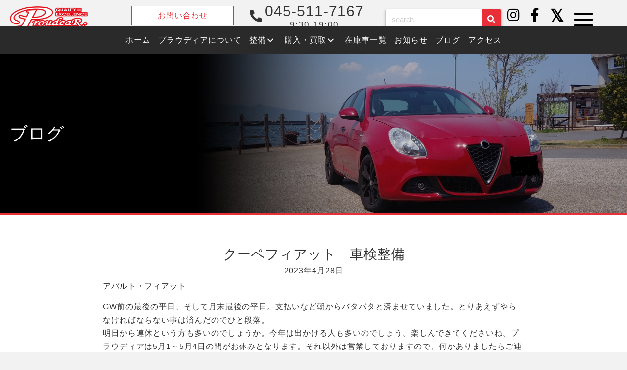

--- FILE ---
content_type: text/html; charset=UTF-8
request_url: https://proudear.com/blog/post-7368/
body_size: 16939
content:
<!DOCTYPE html>
<html lang="ja">
<head>
<meta charset="UTF-8" />
<meta name='viewport' content='width=device-width, initial-scale=1.0' />
<meta http-equiv='X-UA-Compatible' content='IE=edge' />
<link rel="profile" href="https://gmpg.org/xfn/11" />
<meta name='robots' content='index, follow, max-image-preview:large, max-snippet:-1, max-video-preview:-1' />

	<!-- This site is optimized with the Yoast SEO plugin v23.5 - https://yoast.com/wordpress/plugins/seo/ -->
	<title>クーペフィアット　車検整備 | プラウディア｜輸入車を知り尽くした整備工場中古車販売店</title>
	<meta name="description" content="輸入車の整備・購入・買取を横浜市でお探しの方はプラウディアへ　アルファロメオ/アバルト/マセラティ/ルノー/フィアットなど豊富なラインナップ" />
	<link rel="canonical" href="https://proudear.com/blog/post-7368/" />
	<meta property="og:locale" content="ja_JP" />
	<meta property="og:type" content="article" />
	<meta property="og:title" content="クーペフィアット　車検整備 | プラウディア｜輸入車を知り尽くした整備工場中古車販売店" />
	<meta property="og:description" content="輸入車の整備・購入・買取を横浜市でお探しの方はプラウディアへ　アルファロメオ/アバルト/マセラティ/ルノー/フィアットなど豊富なラインナップ" />
	<meta property="og:url" content="https://proudear.com/blog/post-7368/" />
	<meta property="og:site_name" content="プラウディア｜輸入車を知り尽くした整備工場中古車販売店" />
	<meta property="article:publisher" content="https://www.facebook.com/proudear" />
	<meta property="article:published_time" content="2023-04-28T08:19:01+00:00" />
	<meta property="article:modified_time" content="2023-04-28T09:51:40+00:00" />
	<meta property="og:image" content="https://proudear.com/gwp/wp-content/uploads/2023/04/post_7368-1.jpg" />
	<meta property="og:image:width" content="1500" />
	<meta property="og:image:height" content="2000" />
	<meta property="og:image:type" content="image/jpeg" />
	<meta name="author" content="gwp_editor" />
	<meta name="twitter:card" content="summary_large_image" />
	<meta name="twitter:creator" content="@proudear01" />
	<meta name="twitter:site" content="@proudear01" />
	<meta name="twitter:label1" content="執筆者" />
	<meta name="twitter:data1" content="gwp_editor" />
	<meta name="twitter:label2" content="推定読み取り時間" />
	<meta name="twitter:data2" content="2分" />
	<script type="application/ld+json" class="yoast-schema-graph">{"@context":"https://schema.org","@graph":[{"@type":"Article","@id":"https://proudear.com/blog/post-7368/#article","isPartOf":{"@id":"https://proudear.com/blog/post-7368/"},"author":{"name":"gwp_editor","@id":"https://proudear.com/#/schema/person/e0140be4611b7e9179d04d54cbb4eb8e"},"headline":"クーペフィアット　車検整備","datePublished":"2023-04-28T08:19:01+00:00","dateModified":"2023-04-28T09:51:40+00:00","mainEntityOfPage":{"@id":"https://proudear.com/blog/post-7368/"},"wordCount":5,"commentCount":0,"publisher":{"@id":"https://proudear.com/#organization"},"image":{"@id":"https://proudear.com/blog/post-7368/#primaryimage"},"thumbnailUrl":"https://proudear.com/gwp/wp-content/uploads/2023/04/post_7368-1.jpg","keywords":["アバルト・フィアット"],"articleSection":["ブログ"],"inLanguage":"ja","potentialAction":[{"@type":"CommentAction","name":"Comment","target":["https://proudear.com/blog/post-7368/#respond"]}]},{"@type":"WebPage","@id":"https://proudear.com/blog/post-7368/","url":"https://proudear.com/blog/post-7368/","name":"クーペフィアット　車検整備 | プラウディア｜輸入車を知り尽くした整備工場中古車販売店","isPartOf":{"@id":"https://proudear.com/#website"},"primaryImageOfPage":{"@id":"https://proudear.com/blog/post-7368/#primaryimage"},"image":{"@id":"https://proudear.com/blog/post-7368/#primaryimage"},"thumbnailUrl":"https://proudear.com/gwp/wp-content/uploads/2023/04/post_7368-1.jpg","datePublished":"2023-04-28T08:19:01+00:00","dateModified":"2023-04-28T09:51:40+00:00","description":"輸入車の整備・購入・買取を横浜市でお探しの方はプラウディアへ　アルファロメオ/アバルト/マセラティ/ルノー/フィアットなど豊富なラインナップ","breadcrumb":{"@id":"https://proudear.com/blog/post-7368/#breadcrumb"},"inLanguage":"ja","potentialAction":[{"@type":"ReadAction","target":["https://proudear.com/blog/post-7368/"]}]},{"@type":"ImageObject","inLanguage":"ja","@id":"https://proudear.com/blog/post-7368/#primaryimage","url":"https://proudear.com/gwp/wp-content/uploads/2023/04/post_7368-1.jpg","contentUrl":"https://proudear.com/gwp/wp-content/uploads/2023/04/post_7368-1.jpg","width":1500,"height":2000},{"@type":"BreadcrumbList","@id":"https://proudear.com/blog/post-7368/#breadcrumb","itemListElement":[{"@type":"ListItem","position":1,"name":"ホーム","item":"https://proudear.com/"},{"@type":"ListItem","position":2,"name":"クーペフィアット　車検整備"}]},{"@type":"WebSite","@id":"https://proudear.com/#website","url":"https://proudear.com/","name":"プラウディア｜輸入車を知り尽くした整備工場中古車販売店","description":"輸入車の整備・購入・買取を横浜市でお探しの方はプラウディアへ　アルファロメオ/アバルト/マセラティ/ルノー/フィアットなど豊富なラインナップ","publisher":{"@id":"https://proudear.com/#organization"},"potentialAction":[{"@type":"SearchAction","target":{"@type":"EntryPoint","urlTemplate":"https://proudear.com/?s={search_term_string}"},"query-input":{"@type":"PropertyValueSpecification","valueRequired":true,"valueName":"search_term_string"}}],"inLanguage":"ja"},{"@type":"Organization","@id":"https://proudear.com/#organization","name":"プラウディア｜輸入車を知り尽くした整備工場中古車販売店","url":"https://proudear.com/","logo":{"@type":"ImageObject","inLanguage":"ja","@id":"https://proudear.com/#/schema/logo/image/","url":"https://proudear.com/gwp/wp-content/uploads/2022/12/media.png","contentUrl":"https://proudear.com/gwp/wp-content/uploads/2022/12/media.png","width":512,"height":512,"caption":"プラウディア｜輸入車を知り尽くした整備工場中古車販売店"},"image":{"@id":"https://proudear.com/#/schema/logo/image/"},"sameAs":["https://www.facebook.com/proudear","https://x.com/proudear01","https://www.instagram.com/proudear_yokohama/"]},{"@type":"Person","@id":"https://proudear.com/#/schema/person/e0140be4611b7e9179d04d54cbb4eb8e","name":"gwp_editor","image":{"@type":"ImageObject","inLanguage":"ja","@id":"https://proudear.com/#/schema/person/image/","url":"https://secure.gravatar.com/avatar/dd67e8d087e768b9a6f5405a9fe280b1?s=96&d=mm&r=g","contentUrl":"https://secure.gravatar.com/avatar/dd67e8d087e768b9a6f5405a9fe280b1?s=96&d=mm&r=g","caption":"gwp_editor"}}]}</script>
	<!-- / Yoast SEO plugin. -->


<link rel="alternate" type="application/rss+xml" title="プラウディア｜輸入車を知り尽くした整備工場中古車販売店 &raquo; フィード" href="https://proudear.com/feed/" />
<link rel="alternate" type="application/rss+xml" title="プラウディア｜輸入車を知り尽くした整備工場中古車販売店 &raquo; コメントフィード" href="https://proudear.com/comments/feed/" />
<link rel="alternate" type="application/rss+xml" title="プラウディア｜輸入車を知り尽くした整備工場中古車販売店 &raquo; クーペフィアット　車検整備 のコメントのフィード" href="https://proudear.com/blog/post-7368/feed/" />
<link rel="preload" href="https://proudear.com/gwp/wp-content/plugins/bb-plugin/fonts/fontawesome/5.15.4/webfonts/fa-solid-900.woff2" as="font" type="font/woff2" crossorigin="anonymous">
<link rel="preload" href="https://proudear.com/gwp/wp-content/plugins/bb-plugin/fonts/fontawesome/5.15.4/webfonts/fa-brands-400.woff2" as="font" type="font/woff2" crossorigin="anonymous">
<link rel="preload" href="https://proudear.com/gwp/wp-content/plugins/bb-plugin/fonts/fontawesome/5.15.4/webfonts/fa-regular-400.woff2" as="font" type="font/woff2" crossorigin="anonymous">
<script type="text/javascript">
/* <![CDATA[ */
window._wpemojiSettings = {"baseUrl":"https:\/\/s.w.org\/images\/core\/emoji\/14.0.0\/72x72\/","ext":".png","svgUrl":"https:\/\/s.w.org\/images\/core\/emoji\/14.0.0\/svg\/","svgExt":".svg","source":{"concatemoji":"https:\/\/proudear.com\/gwp\/wp-includes\/js\/wp-emoji-release.min.js?ver=6.4.7"}};
/*! This file is auto-generated */
!function(i,n){var o,s,e;function c(e){try{var t={supportTests:e,timestamp:(new Date).valueOf()};sessionStorage.setItem(o,JSON.stringify(t))}catch(e){}}function p(e,t,n){e.clearRect(0,0,e.canvas.width,e.canvas.height),e.fillText(t,0,0);var t=new Uint32Array(e.getImageData(0,0,e.canvas.width,e.canvas.height).data),r=(e.clearRect(0,0,e.canvas.width,e.canvas.height),e.fillText(n,0,0),new Uint32Array(e.getImageData(0,0,e.canvas.width,e.canvas.height).data));return t.every(function(e,t){return e===r[t]})}function u(e,t,n){switch(t){case"flag":return n(e,"\ud83c\udff3\ufe0f\u200d\u26a7\ufe0f","\ud83c\udff3\ufe0f\u200b\u26a7\ufe0f")?!1:!n(e,"\ud83c\uddfa\ud83c\uddf3","\ud83c\uddfa\u200b\ud83c\uddf3")&&!n(e,"\ud83c\udff4\udb40\udc67\udb40\udc62\udb40\udc65\udb40\udc6e\udb40\udc67\udb40\udc7f","\ud83c\udff4\u200b\udb40\udc67\u200b\udb40\udc62\u200b\udb40\udc65\u200b\udb40\udc6e\u200b\udb40\udc67\u200b\udb40\udc7f");case"emoji":return!n(e,"\ud83e\udef1\ud83c\udffb\u200d\ud83e\udef2\ud83c\udfff","\ud83e\udef1\ud83c\udffb\u200b\ud83e\udef2\ud83c\udfff")}return!1}function f(e,t,n){var r="undefined"!=typeof WorkerGlobalScope&&self instanceof WorkerGlobalScope?new OffscreenCanvas(300,150):i.createElement("canvas"),a=r.getContext("2d",{willReadFrequently:!0}),o=(a.textBaseline="top",a.font="600 32px Arial",{});return e.forEach(function(e){o[e]=t(a,e,n)}),o}function t(e){var t=i.createElement("script");t.src=e,t.defer=!0,i.head.appendChild(t)}"undefined"!=typeof Promise&&(o="wpEmojiSettingsSupports",s=["flag","emoji"],n.supports={everything:!0,everythingExceptFlag:!0},e=new Promise(function(e){i.addEventListener("DOMContentLoaded",e,{once:!0})}),new Promise(function(t){var n=function(){try{var e=JSON.parse(sessionStorage.getItem(o));if("object"==typeof e&&"number"==typeof e.timestamp&&(new Date).valueOf()<e.timestamp+604800&&"object"==typeof e.supportTests)return e.supportTests}catch(e){}return null}();if(!n){if("undefined"!=typeof Worker&&"undefined"!=typeof OffscreenCanvas&&"undefined"!=typeof URL&&URL.createObjectURL&&"undefined"!=typeof Blob)try{var e="postMessage("+f.toString()+"("+[JSON.stringify(s),u.toString(),p.toString()].join(",")+"));",r=new Blob([e],{type:"text/javascript"}),a=new Worker(URL.createObjectURL(r),{name:"wpTestEmojiSupports"});return void(a.onmessage=function(e){c(n=e.data),a.terminate(),t(n)})}catch(e){}c(n=f(s,u,p))}t(n)}).then(function(e){for(var t in e)n.supports[t]=e[t],n.supports.everything=n.supports.everything&&n.supports[t],"flag"!==t&&(n.supports.everythingExceptFlag=n.supports.everythingExceptFlag&&n.supports[t]);n.supports.everythingExceptFlag=n.supports.everythingExceptFlag&&!n.supports.flag,n.DOMReady=!1,n.readyCallback=function(){n.DOMReady=!0}}).then(function(){return e}).then(function(){var e;n.supports.everything||(n.readyCallback(),(e=n.source||{}).concatemoji?t(e.concatemoji):e.wpemoji&&e.twemoji&&(t(e.twemoji),t(e.wpemoji)))}))}((window,document),window._wpemojiSettings);
/* ]]> */
</script>
<style id='wp-emoji-styles-inline-css' type='text/css'>

	img.wp-smiley, img.emoji {
		display: inline !important;
		border: none !important;
		box-shadow: none !important;
		height: 1em !important;
		width: 1em !important;
		margin: 0 0.07em !important;
		vertical-align: -0.1em !important;
		background: none !important;
		padding: 0 !important;
	}
</style>
<link rel='stylesheet' id='wp-block-library-css' href='https://proudear.com/gwp/wp-includes/css/dist/block-library/style.min.css?ver=6.4.7' type='text/css' media='all' />
<style id='wp-block-library-theme-inline-css' type='text/css'>
.wp-block-audio figcaption{color:#555;font-size:13px;text-align:center}.is-dark-theme .wp-block-audio figcaption{color:hsla(0,0%,100%,.65)}.wp-block-audio{margin:0 0 1em}.wp-block-code{border:1px solid #ccc;border-radius:4px;font-family:Menlo,Consolas,monaco,monospace;padding:.8em 1em}.wp-block-embed figcaption{color:#555;font-size:13px;text-align:center}.is-dark-theme .wp-block-embed figcaption{color:hsla(0,0%,100%,.65)}.wp-block-embed{margin:0 0 1em}.blocks-gallery-caption{color:#555;font-size:13px;text-align:center}.is-dark-theme .blocks-gallery-caption{color:hsla(0,0%,100%,.65)}.wp-block-image figcaption{color:#555;font-size:13px;text-align:center}.is-dark-theme .wp-block-image figcaption{color:hsla(0,0%,100%,.65)}.wp-block-image{margin:0 0 1em}.wp-block-pullquote{border-bottom:4px solid;border-top:4px solid;color:currentColor;margin-bottom:1.75em}.wp-block-pullquote cite,.wp-block-pullquote footer,.wp-block-pullquote__citation{color:currentColor;font-size:.8125em;font-style:normal;text-transform:uppercase}.wp-block-quote{border-left:.25em solid;margin:0 0 1.75em;padding-left:1em}.wp-block-quote cite,.wp-block-quote footer{color:currentColor;font-size:.8125em;font-style:normal;position:relative}.wp-block-quote.has-text-align-right{border-left:none;border-right:.25em solid;padding-left:0;padding-right:1em}.wp-block-quote.has-text-align-center{border:none;padding-left:0}.wp-block-quote.is-large,.wp-block-quote.is-style-large,.wp-block-quote.is-style-plain{border:none}.wp-block-search .wp-block-search__label{font-weight:700}.wp-block-search__button{border:1px solid #ccc;padding:.375em .625em}:where(.wp-block-group.has-background){padding:1.25em 2.375em}.wp-block-separator.has-css-opacity{opacity:.4}.wp-block-separator{border:none;border-bottom:2px solid;margin-left:auto;margin-right:auto}.wp-block-separator.has-alpha-channel-opacity{opacity:1}.wp-block-separator:not(.is-style-wide):not(.is-style-dots){width:100px}.wp-block-separator.has-background:not(.is-style-dots){border-bottom:none;height:1px}.wp-block-separator.has-background:not(.is-style-wide):not(.is-style-dots){height:2px}.wp-block-table{margin:0 0 1em}.wp-block-table td,.wp-block-table th{word-break:normal}.wp-block-table figcaption{color:#555;font-size:13px;text-align:center}.is-dark-theme .wp-block-table figcaption{color:hsla(0,0%,100%,.65)}.wp-block-video figcaption{color:#555;font-size:13px;text-align:center}.is-dark-theme .wp-block-video figcaption{color:hsla(0,0%,100%,.65)}.wp-block-video{margin:0 0 1em}.wp-block-template-part.has-background{margin-bottom:0;margin-top:0;padding:1.25em 2.375em}
</style>
<style id='classic-theme-styles-inline-css' type='text/css'>
/*! This file is auto-generated */
.wp-block-button__link{color:#fff;background-color:#32373c;border-radius:9999px;box-shadow:none;text-decoration:none;padding:calc(.667em + 2px) calc(1.333em + 2px);font-size:1.125em}.wp-block-file__button{background:#32373c;color:#fff;text-decoration:none}
</style>
<style id='global-styles-inline-css' type='text/css'>
body{--wp--preset--color--black: #000000;--wp--preset--color--cyan-bluish-gray: #abb8c3;--wp--preset--color--white: #ffffff;--wp--preset--color--pale-pink: #f78da7;--wp--preset--color--vivid-red: #cf2e2e;--wp--preset--color--luminous-vivid-orange: #ff6900;--wp--preset--color--luminous-vivid-amber: #fcb900;--wp--preset--color--light-green-cyan: #7bdcb5;--wp--preset--color--vivid-green-cyan: #00d084;--wp--preset--color--pale-cyan-blue: #8ed1fc;--wp--preset--color--vivid-cyan-blue: #0693e3;--wp--preset--color--vivid-purple: #9b51e0;--wp--preset--gradient--vivid-cyan-blue-to-vivid-purple: linear-gradient(135deg,rgba(6,147,227,1) 0%,rgb(155,81,224) 100%);--wp--preset--gradient--light-green-cyan-to-vivid-green-cyan: linear-gradient(135deg,rgb(122,220,180) 0%,rgb(0,208,130) 100%);--wp--preset--gradient--luminous-vivid-amber-to-luminous-vivid-orange: linear-gradient(135deg,rgba(252,185,0,1) 0%,rgba(255,105,0,1) 100%);--wp--preset--gradient--luminous-vivid-orange-to-vivid-red: linear-gradient(135deg,rgba(255,105,0,1) 0%,rgb(207,46,46) 100%);--wp--preset--gradient--very-light-gray-to-cyan-bluish-gray: linear-gradient(135deg,rgb(238,238,238) 0%,rgb(169,184,195) 100%);--wp--preset--gradient--cool-to-warm-spectrum: linear-gradient(135deg,rgb(74,234,220) 0%,rgb(151,120,209) 20%,rgb(207,42,186) 40%,rgb(238,44,130) 60%,rgb(251,105,98) 80%,rgb(254,248,76) 100%);--wp--preset--gradient--blush-light-purple: linear-gradient(135deg,rgb(255,206,236) 0%,rgb(152,150,240) 100%);--wp--preset--gradient--blush-bordeaux: linear-gradient(135deg,rgb(254,205,165) 0%,rgb(254,45,45) 50%,rgb(107,0,62) 100%);--wp--preset--gradient--luminous-dusk: linear-gradient(135deg,rgb(255,203,112) 0%,rgb(199,81,192) 50%,rgb(65,88,208) 100%);--wp--preset--gradient--pale-ocean: linear-gradient(135deg,rgb(255,245,203) 0%,rgb(182,227,212) 50%,rgb(51,167,181) 100%);--wp--preset--gradient--electric-grass: linear-gradient(135deg,rgb(202,248,128) 0%,rgb(113,206,126) 100%);--wp--preset--gradient--midnight: linear-gradient(135deg,rgb(2,3,129) 0%,rgb(40,116,252) 100%);--wp--preset--font-size--small: 13px;--wp--preset--font-size--medium: 20px;--wp--preset--font-size--large: 36px;--wp--preset--font-size--x-large: 42px;--wp--preset--spacing--20: 0.44rem;--wp--preset--spacing--30: 0.67rem;--wp--preset--spacing--40: 1rem;--wp--preset--spacing--50: 1.5rem;--wp--preset--spacing--60: 2.25rem;--wp--preset--spacing--70: 3.38rem;--wp--preset--spacing--80: 5.06rem;--wp--preset--shadow--natural: 6px 6px 9px rgba(0, 0, 0, 0.2);--wp--preset--shadow--deep: 12px 12px 50px rgba(0, 0, 0, 0.4);--wp--preset--shadow--sharp: 6px 6px 0px rgba(0, 0, 0, 0.2);--wp--preset--shadow--outlined: 6px 6px 0px -3px rgba(255, 255, 255, 1), 6px 6px rgba(0, 0, 0, 1);--wp--preset--shadow--crisp: 6px 6px 0px rgba(0, 0, 0, 1);}:where(.is-layout-flex){gap: 0.5em;}:where(.is-layout-grid){gap: 0.5em;}body .is-layout-flow > .alignleft{float: left;margin-inline-start: 0;margin-inline-end: 2em;}body .is-layout-flow > .alignright{float: right;margin-inline-start: 2em;margin-inline-end: 0;}body .is-layout-flow > .aligncenter{margin-left: auto !important;margin-right: auto !important;}body .is-layout-constrained > .alignleft{float: left;margin-inline-start: 0;margin-inline-end: 2em;}body .is-layout-constrained > .alignright{float: right;margin-inline-start: 2em;margin-inline-end: 0;}body .is-layout-constrained > .aligncenter{margin-left: auto !important;margin-right: auto !important;}body .is-layout-constrained > :where(:not(.alignleft):not(.alignright):not(.alignfull)){max-width: var(--wp--style--global--content-size);margin-left: auto !important;margin-right: auto !important;}body .is-layout-constrained > .alignwide{max-width: var(--wp--style--global--wide-size);}body .is-layout-flex{display: flex;}body .is-layout-flex{flex-wrap: wrap;align-items: center;}body .is-layout-flex > *{margin: 0;}body .is-layout-grid{display: grid;}body .is-layout-grid > *{margin: 0;}:where(.wp-block-columns.is-layout-flex){gap: 2em;}:where(.wp-block-columns.is-layout-grid){gap: 2em;}:where(.wp-block-post-template.is-layout-flex){gap: 1.25em;}:where(.wp-block-post-template.is-layout-grid){gap: 1.25em;}.has-black-color{color: var(--wp--preset--color--black) !important;}.has-cyan-bluish-gray-color{color: var(--wp--preset--color--cyan-bluish-gray) !important;}.has-white-color{color: var(--wp--preset--color--white) !important;}.has-pale-pink-color{color: var(--wp--preset--color--pale-pink) !important;}.has-vivid-red-color{color: var(--wp--preset--color--vivid-red) !important;}.has-luminous-vivid-orange-color{color: var(--wp--preset--color--luminous-vivid-orange) !important;}.has-luminous-vivid-amber-color{color: var(--wp--preset--color--luminous-vivid-amber) !important;}.has-light-green-cyan-color{color: var(--wp--preset--color--light-green-cyan) !important;}.has-vivid-green-cyan-color{color: var(--wp--preset--color--vivid-green-cyan) !important;}.has-pale-cyan-blue-color{color: var(--wp--preset--color--pale-cyan-blue) !important;}.has-vivid-cyan-blue-color{color: var(--wp--preset--color--vivid-cyan-blue) !important;}.has-vivid-purple-color{color: var(--wp--preset--color--vivid-purple) !important;}.has-black-background-color{background-color: var(--wp--preset--color--black) !important;}.has-cyan-bluish-gray-background-color{background-color: var(--wp--preset--color--cyan-bluish-gray) !important;}.has-white-background-color{background-color: var(--wp--preset--color--white) !important;}.has-pale-pink-background-color{background-color: var(--wp--preset--color--pale-pink) !important;}.has-vivid-red-background-color{background-color: var(--wp--preset--color--vivid-red) !important;}.has-luminous-vivid-orange-background-color{background-color: var(--wp--preset--color--luminous-vivid-orange) !important;}.has-luminous-vivid-amber-background-color{background-color: var(--wp--preset--color--luminous-vivid-amber) !important;}.has-light-green-cyan-background-color{background-color: var(--wp--preset--color--light-green-cyan) !important;}.has-vivid-green-cyan-background-color{background-color: var(--wp--preset--color--vivid-green-cyan) !important;}.has-pale-cyan-blue-background-color{background-color: var(--wp--preset--color--pale-cyan-blue) !important;}.has-vivid-cyan-blue-background-color{background-color: var(--wp--preset--color--vivid-cyan-blue) !important;}.has-vivid-purple-background-color{background-color: var(--wp--preset--color--vivid-purple) !important;}.has-black-border-color{border-color: var(--wp--preset--color--black) !important;}.has-cyan-bluish-gray-border-color{border-color: var(--wp--preset--color--cyan-bluish-gray) !important;}.has-white-border-color{border-color: var(--wp--preset--color--white) !important;}.has-pale-pink-border-color{border-color: var(--wp--preset--color--pale-pink) !important;}.has-vivid-red-border-color{border-color: var(--wp--preset--color--vivid-red) !important;}.has-luminous-vivid-orange-border-color{border-color: var(--wp--preset--color--luminous-vivid-orange) !important;}.has-luminous-vivid-amber-border-color{border-color: var(--wp--preset--color--luminous-vivid-amber) !important;}.has-light-green-cyan-border-color{border-color: var(--wp--preset--color--light-green-cyan) !important;}.has-vivid-green-cyan-border-color{border-color: var(--wp--preset--color--vivid-green-cyan) !important;}.has-pale-cyan-blue-border-color{border-color: var(--wp--preset--color--pale-cyan-blue) !important;}.has-vivid-cyan-blue-border-color{border-color: var(--wp--preset--color--vivid-cyan-blue) !important;}.has-vivid-purple-border-color{border-color: var(--wp--preset--color--vivid-purple) !important;}.has-vivid-cyan-blue-to-vivid-purple-gradient-background{background: var(--wp--preset--gradient--vivid-cyan-blue-to-vivid-purple) !important;}.has-light-green-cyan-to-vivid-green-cyan-gradient-background{background: var(--wp--preset--gradient--light-green-cyan-to-vivid-green-cyan) !important;}.has-luminous-vivid-amber-to-luminous-vivid-orange-gradient-background{background: var(--wp--preset--gradient--luminous-vivid-amber-to-luminous-vivid-orange) !important;}.has-luminous-vivid-orange-to-vivid-red-gradient-background{background: var(--wp--preset--gradient--luminous-vivid-orange-to-vivid-red) !important;}.has-very-light-gray-to-cyan-bluish-gray-gradient-background{background: var(--wp--preset--gradient--very-light-gray-to-cyan-bluish-gray) !important;}.has-cool-to-warm-spectrum-gradient-background{background: var(--wp--preset--gradient--cool-to-warm-spectrum) !important;}.has-blush-light-purple-gradient-background{background: var(--wp--preset--gradient--blush-light-purple) !important;}.has-blush-bordeaux-gradient-background{background: var(--wp--preset--gradient--blush-bordeaux) !important;}.has-luminous-dusk-gradient-background{background: var(--wp--preset--gradient--luminous-dusk) !important;}.has-pale-ocean-gradient-background{background: var(--wp--preset--gradient--pale-ocean) !important;}.has-electric-grass-gradient-background{background: var(--wp--preset--gradient--electric-grass) !important;}.has-midnight-gradient-background{background: var(--wp--preset--gradient--midnight) !important;}.has-small-font-size{font-size: var(--wp--preset--font-size--small) !important;}.has-medium-font-size{font-size: var(--wp--preset--font-size--medium) !important;}.has-large-font-size{font-size: var(--wp--preset--font-size--large) !important;}.has-x-large-font-size{font-size: var(--wp--preset--font-size--x-large) !important;}
.wp-block-navigation a:where(:not(.wp-element-button)){color: inherit;}
:where(.wp-block-post-template.is-layout-flex){gap: 1.25em;}:where(.wp-block-post-template.is-layout-grid){gap: 1.25em;}
:where(.wp-block-columns.is-layout-flex){gap: 2em;}:where(.wp-block-columns.is-layout-grid){gap: 2em;}
.wp-block-pullquote{font-size: 1.5em;line-height: 1.6;}
</style>
<link rel='stylesheet' id='font-awesome-5-css' href='https://proudear.com/gwp/wp-content/plugins/bb-plugin/fonts/fontawesome/5.15.4/css/all.min.css?ver=2.8.0.2' type='text/css' media='all' />
<link rel='stylesheet' id='font-awesome-css' href='https://proudear.com/gwp/wp-content/plugins/bb-plugin/fonts/fontawesome/5.15.4/css/v4-shims.min.css?ver=2.8.0.2' type='text/css' media='all' />
<link rel='stylesheet' id='fl-builder-layout-bundle-57a08715c862861a55997de298689f17-css' href='https://proudear.com/gwp/wp-content/uploads/bb-plugin/cache/57a08715c862861a55997de298689f17-layout-bundle.css?ver=2.8.0.2-1.4.9.2' type='text/css' media='all' />
<link rel='stylesheet' id='jquery-magnificpopup-css' href='https://proudear.com/gwp/wp-content/plugins/bb-plugin/css/jquery.magnificpopup.min.css?ver=2.8.0.2' type='text/css' media='all' />
<link rel='stylesheet' id='base-css' href='https://proudear.com/gwp/wp-content/themes/bb-theme/css/base.min.css?ver=1.7.5.1' type='text/css' media='all' />
<link rel='stylesheet' id='fl-automator-skin-css' href='https://proudear.com/gwp/wp-content/uploads/bb-theme/skin-63d22c8460b56.css?ver=1.7.5.1' type='text/css' media='all' />
<link rel='stylesheet' id='fl-child-theme-css' href='https://proudear.com/gwp/wp-content/themes/bb-theme-child/style.css?ver=6.4.7' type='text/css' media='all' />
<link rel='stylesheet' id='pp-animate-css' href='https://proudear.com/gwp/wp-content/plugins/bbpowerpack/assets/css/animate.min.css?ver=3.5.1' type='text/css' media='all' />
<script type="text/javascript" src="https://proudear.com/gwp/wp-includes/js/jquery/jquery.min.js?ver=3.7.1" id="jquery-core-js"></script>
<script type="text/javascript" src="https://proudear.com/gwp/wp-includes/js/jquery/jquery-migrate.min.js?ver=3.4.1" id="jquery-migrate-js"></script>
<link rel="https://api.w.org/" href="https://proudear.com/wp-json/" /><link rel="alternate" type="application/json" href="https://proudear.com/wp-json/wp/v2/posts/7368" /><link rel="EditURI" type="application/rsd+xml" title="RSD" href="https://proudear.com/gwp/xmlrpc.php?rsd" />
<meta name="generator" content="WordPress 6.4.7" />
<link rel='shortlink' href='https://proudear.com/?p=7368' />
<link rel="alternate" type="application/json+oembed" href="https://proudear.com/wp-json/oembed/1.0/embed?url=https%3A%2F%2Fproudear.com%2Fblog%2Fpost-7368%2F" />
<link rel="alternate" type="text/xml+oembed" href="https://proudear.com/wp-json/oembed/1.0/embed?url=https%3A%2F%2Fproudear.com%2Fblog%2Fpost-7368%2F&#038;format=xml" />
		<script>
			var bb_powerpack = {
				search_term: '',
				version: '2.35.0',
				getAjaxUrl: function() { return atob( 'aHR0cHM6Ly9wcm91ZGVhci5jb20vZ3dwL3dwLWFkbWluL2FkbWluLWFqYXgucGhw' ); },
				callback: function() {}
			};
		</script>
		<link rel="pingback" href="https://proudear.com/gwp/xmlrpc.php">
<link rel="icon" href="https://proudear.com/gwp/wp-content/uploads/2022/12/media-1-32x32.png" sizes="32x32" />
<link rel="icon" href="https://proudear.com/gwp/wp-content/uploads/2022/12/media-1-192x192.png" sizes="192x192" />
<link rel="apple-touch-icon" href="https://proudear.com/gwp/wp-content/uploads/2022/12/media-1-180x180.png" />
<meta name="msapplication-TileImage" content="https://proudear.com/gwp/wp-content/uploads/2022/12/media-1-270x270.png" />
<!-- Google tag (gtag.js) -->
<script async src="https://www.googletagmanager.com/gtag/js?id=G-DPQPKTXXK2"></script>
<script>
  window.dataLayer = window.dataLayer || [];
  function gtag(){dataLayer.push(arguments);}
  gtag('js', new Date());

  gtag('config', 'G-DPQPKTXXK2');
</script>

<!-- 郵便番号自動検索　ここから -->
<script src="https://ajaxzip3.github.io/ajaxzip3.js" charset="UTF-8"></script>
<script type="text/javascript">
jQuery(function( $ ) {
    jQuery( 'input[name="zip2"]' ).keyup( function( e ) {
        AjaxZip3.zip2addr('zip1','zip2','address1','address2');
    } )
} );
</script>
<!-- 郵便番号自動検索　ここまで  -->

<!-- Google tag (gtag.js) -->
<script async src="https://www.googletagmanager.com/gtag/js?id=UA-238611975-3"></script>
<script>
  window.dataLayer = window.dataLayer || [];
  function gtag(){dataLayer.push(arguments);}
  gtag('js', new Date());

  gtag('config', 'UA-238611975-3');
</script>

<meta name="google-site-verification" content="pzVchzg0PxQuP2Wr7IS33dPsHTYmpmBalLI_VZlZJpc" />

</head>
<body class="post-template-default single single-post postid-7368 single-format-standard fl-theme-builder-header fl-theme-builder-header-header fl-theme-builder-footer fl-theme-builder-footer-footer fl-theme-builder-singular fl-theme-builder-singular-single fl-framework-base fl-preset-default fl-full-width fl-scroll-to-top fl-search-active has-blocks" itemscope="itemscope" itemtype="https://schema.org/WebPage">
<a aria-label="Skip to content" class="fl-screen-reader-text" href="#fl-main-content">Skip to content</a><div class="fl-page">
	<header class="fl-builder-content fl-builder-content-19 fl-builder-global-templates-locked" data-post-id="19" data-type="header" data-sticky="1" data-sticky-on="all" data-sticky-breakpoint="medium" data-shrink="0" data-overlay="0" data-overlay-bg="transparent" data-shrink-image-height="50px" role="banner" itemscope="itemscope" itemtype="http://schema.org/WPHeader"><div class="fl-row fl-row-full-width fl-row-bg-color fl-node-632c14dd9913a fl-row-default-height fl-row-align-center fl-visible-desktop fl-visible-large fl-visible-medium header" data-node="632c14dd9913a">
	<div class="fl-row-content-wrap">
						<div class="fl-row-content fl-row-fixed-width fl-node-content">
		
<div class="fl-col-group fl-node-632c14dd992df fl-col-group-equal-height fl-col-group-align-center" data-node="632c14dd992df">
			<div class="fl-col fl-node-632c14dd992e1 fl-col-small" data-node="632c14dd992e1">
	<div class="fl-col-content fl-node-content"><div class="fl-module fl-module-photo fl-node-632c14dd992e2" data-node="632c14dd992e2">
	<div class="fl-module-content fl-node-content">
		<div class="fl-photo fl-photo-align-left" itemscope itemtype="https://schema.org/ImageObject">
	<div class="fl-photo-content fl-photo-img-png">
				<a href="https://proudear.com" target="_self" itemprop="url">
				<img loading="lazy" decoding="async" class="fl-photo-img wp-image-329 size-full" src="https://proudear.com/gwp/wp-content/uploads/2022/05/post_17-2.png" alt="logo" itemprop="image" height="67" width="230" title="logo"  data-no-lazy="1" />
				</a>
					</div>
	</div>
	</div>
</div>
</div>
</div>
			<div class="fl-col fl-node-632c14dd992e3 fl-col-small" data-node="632c14dd992e3">
	<div class="fl-col-content fl-node-content"><div class="fl-module fl-module-button fl-node-632c14dd992e4" data-node="632c14dd992e4">
	<div class="fl-module-content fl-node-content">
		<div class="fl-button-wrap fl-button-width-custom fl-button-center">
			<a href="https://proudear.com/contact/" target="_self" class="fl-button">
							<span class="fl-button-text">お問い合わせ</span>
					</a>
</div>
	</div>
</div>
</div>
</div>
			<div class="fl-col fl-node-632c14dd992e5 fl-col-small" data-node="632c14dd992e5">
	<div class="fl-col-content fl-node-content"><div class="fl-module fl-module-icon fl-node-632c14dd992e6" data-node="632c14dd992e6">
	<div class="fl-module-content fl-node-content">
		<div class="fl-icon-wrap">
	<span class="fl-icon">
								<a href="tel:045-511-7167" target="_self" tabindex="-1" aria-hidden="true" aria-labelledby="fl-icon-text-632c14dd992e6">
							<i class="fas fa-phone-alt" aria-hidden="true"></i>
						</a>
			</span>
			<div id="fl-icon-text-632c14dd992e6" class="fl-icon-text">
						<a href="tel:045-511-7167" target="_self" class="fl-icon-text-link fl-icon-text-wrap">
						<p>045-511-7167<br /><span style="font-size: 55%; letter-spacing: 2px;">9:30-19:00</span></p>						</a>
					</div>
	</div>
	</div>
</div>
</div>
</div>
			<div class="fl-col fl-node-632c14dd992e7 fl-col-small" data-node="632c14dd992e7">
	<div class="fl-col-content fl-node-content"><div class="fl-module fl-module-pp-search-form fl-node-632c14fb5a59c" data-node="632c14fb5a59c">
	<div class="fl-module-content fl-node-content">
		<div class="pp-search-form-wrap pp-search-form--style-classic pp-search-form--button-type-icon">
	<form class="pp-search-form" role="search" action="https://proudear.com" method="get" aria-label="Search form">
				<div class="pp-search-form__container">
						<label class="pp-screen-reader-text" for="pp-search-form__input-632c14fb5a59c">
				search			</label>
			<input id="pp-search-form__input-632c14fb5a59c"  placeholder="search" class="pp-search-form__input" type="search" name="s" title="Search" value="">
									<button class="pp-search-form__submit" type="submit">
														<i class="fa fa-search" aria-hidden="true"></i>
					<span class="pp-screen-reader-text">Search</span>
												</button>
								</div>
			</form>
</div>	</div>
</div>
</div>
</div>
			<div class="fl-col fl-node-632c14ffda022 fl-col-small fl-visible-desktop fl-visible-large" data-node="632c14ffda022">
	<div class="fl-col-content fl-node-content"><div class="fl-module fl-module-pp-social-icons fl-node-632c150cb2cbb fl-visible-desktop fl-visible-large" data-node="632c150cb2cbb">
	<div class="fl-module-content fl-node-content">
		<div class="pp-social-icons pp-social-icons-horizontal">
	<span class="pp-social-icon" itemscope itemtype="https://schema.org/Organization">
		<link itemprop="url" href="https://proudear.com/gwp">
		<a itemprop="sameAs" href="https://www.instagram.com/proudear_yokohama/" target="_blank" title="" aria-label="" role="button" rel="noopener noreferrer external" >
							<i class="fab fa-instagram"></i>
					</a>
	</span>
		<span class="pp-social-icon" itemscope itemtype="https://schema.org/Organization">
		<link itemprop="url" href="https://proudear.com/gwp">
		<a itemprop="sameAs" href="https://www.facebook.com/proudear" target="_blank" title="" aria-label="" role="button" rel="noopener noreferrer external" >
							<i class="fab fa-facebook-f"></i>
					</a>
	</span>
		<span class="pp-social-icon" itemscope itemtype="https://schema.org/Organization">
		<link itemprop="url" href="https://proudear.com/gwp">
		<a itemprop="sameAs" href="https://twitter.com/proudear01" target="_blank" title="Twitter" aria-label="Twitter" role="button" rel="noopener noreferrer external" >
							<i class="fab pp-x-icon">𝕏</i>
					</a>
	</span>
	</div>
	</div>
</div>
</div>
</div>
			<div class="fl-col fl-node-632c14dd992e9 fl-col-small" data-node="632c14dd992e9">
	<div class="fl-col-content fl-node-content"><div class="fl-module fl-module-pp-offcanvas-content fl-node-632c14dd992ea" data-node="632c14dd992ea">
	<div class="fl-module-content fl-node-content">
		<div class="pp-offcanvas-content-wrap">
	<div class="pp-offcanvas-content pp-offcanvas-content-632c14dd992ea pp-offcanvas-content-right pp-offcanvas-slide" data-id="632c14dd992ea">
					<div class="pp-offcanvas-header">
				<div class="pp-offcanvas-close" role="button" aria-label="Close Off Canvas Panel" tabindex="0">
					<span class="fa fa-times" aria-hidden="true"></span>
				</div>
			</div>
				<div class="pp-offcanvas-body">
			<div class="pp-offcanvas-content-inner">
				<style id='fl-builder-layout-561-inline-css' type='text/css'>
.fl-node-62fcb3b125919 > .fl-row-content-wrap {background-color: #2a2a2a;}.fl-node-6396cb6ce3a46 {width: 100%;}.fl-node-62fcf13b8ea47 {width: 100%;}.fl-node-632c15d3b2fc1 {width: 100%;}.fl-node-62fcb3b125917 {width: 100%;}.fl-node-62fcb3b125915 {width: 100%;}.fl-node-62fcb3b125911 {width: 100%;}.fl-node-632c15cfb996e .fl-module-content .pp-social-icon a,.fl-node-632c15cfb996e .fl-module-content .pp-social-icon a:hover {text-decoration: none;}.fl-node-632c15cfb996e .fl-module-content .pp-social-icon a {display: inline-block;float: left;text-align: center;color: #ffffff;border-radius: 100px;border: 0px solid ;}.fl-node-632c15cfb996e .fl-module-content .pp-social-icon a:hover {border-color: ;}.fl-node-632c15cfb996e .fl-module-content .pp-social-icon:nth-child(1) a {border: 0px solid ;}.fl-node-632c15cfb996e .fl-module-content .pp-social-icon:nth-child(1) a:hover {}.fl-node-632c15cfb996e .fl-module-content .pp-social-icon:nth-child(1) a {}.fl-node-632c15cfb996e .fl-module-content .pp-social-icon:nth-child(1) i:hover,.fl-node-632c15cfb996e .fl-module-content .pp-social-icon:nth-child(1) a:hover i {}.fl-node-632c15cfb996e .fl-module-content .pp-social-icon:nth-child(2) a {border: 0px solid ;}.fl-node-632c15cfb996e .fl-module-content .pp-social-icon:nth-child(2) a:hover {}.fl-node-632c15cfb996e .fl-module-content .pp-social-icon:nth-child(2) a {}.fl-node-632c15cfb996e .fl-module-content .pp-social-icon:nth-child(2) i:hover,.fl-node-632c15cfb996e .fl-module-content .pp-social-icon:nth-child(2) a:hover i {}.fl-node-632c15cfb996e .fl-module-content .pp-social-icon:nth-child(3) a {border: 0px solid ;}.fl-node-632c15cfb996e .fl-module-content .pp-social-icon:nth-child(3) a:hover {}.fl-node-632c15cfb996e .fl-module-content .pp-social-icon:nth-child(3) a {}.fl-node-632c15cfb996e .fl-module-content .pp-social-icon:nth-child(3) i:hover,.fl-node-632c15cfb996e .fl-module-content .pp-social-icon:nth-child(3) a:hover i {}.fl-node-632c15cfb996e .pp-social-icons-vertical .pp-social-icon {margin-bottom: 0px;}.fl-node-632c15cfb996e .pp-social-icons-horizontal .pp-social-icon {margin-right: 0px;}.fl-node-632c15cfb996e .pp-social-icons {justify-content: center;}.fl-node-632c15cfb996e .fl-module-content .pp-social-icon a {font-size: 30px;width: 40px;height: 40px;line-height: 40px;}.fl-node-632c15cfb996e .fl-module-content .pp-social-icon .pp-x-icon {font-size: calc(30px + 20%);}@media(max-width: 992px) {.fl-node-632c15cfb996e .pp-social-icons-vertical .pp-social-icon {margin-bottom: 20px;}.fl-node-632c15cfb996e .pp-social-icons-horizontal .pp-social-icon {margin-right: 20px;}.fl-node-632c15cfb996e .fl-module-content .pp-social-icon a {font-size: 30px;width: 30px;height: 30px;line-height: 30px;}.fl-node-632c15cfb996e .fl-module-content .pp-social-icon .pp-x-icon {font-size: calc(30px + 20%);}}@media(max-width: 767px) {.fl-node-632c15cfb996e .pp-social-icons-vertical .pp-social-icon {margin-bottom: 10px;}.fl-node-632c15cfb996e .pp-social-icons-horizontal .pp-social-icon {margin-right: 10px;}.fl-node-632c15cfb996e .pp-social-icons {justify-content: center;}} .fl-node-632c15cfb996e > .fl-module-content {margin-right:0px;margin-bottom:0px;margin-left:0px;}@media ( max-width: 992px ) { .fl-node-632c15cfb996e > .fl-module-content {margin-top:0px;margin-right:0px;}}@media ( max-width: 767px ) { .fl-node-632c15cfb996e > .fl-module-content {margin-top:0px;}}.fl-builder-content .fl-node-6396cb6ce3922 .fl-icon-wrap .fl-icon-text,.fl-builder-content .fl-node-6396cb6ce3922 .fl-icon-wrap .fl-icon-text * {color: #ffffff;}.fl-node-6396cb6ce3922 .fl-icon i,.fl-node-6396cb6ce3922 .fl-icon i:before {color: #ffffff;}.fl-node-6396cb6ce3922 .fl-icon i, .fl-node-6396cb6ce3922 .fl-icon i:before {font-size: 30px;}.fl-node-6396cb6ce3922 .fl-icon-wrap .fl-icon-text {height: 52.5px;}.fl-node-6396cb6ce3922.fl-module-icon {text-align: center;}.fl-node-6396cb6ce3922 .fl-icon-text {padding-left: 5px;}.fl-builder-content .fl-node-6396cb6ce3922 .fl-icon-wrap .fl-icon-text, .fl-builder-content .fl-node-6396cb6ce3922 .fl-icon-wrap .fl-icon-text-link * {color: #ffffff;}.fl-node-6396cb6ce3922 .fl-icon-text, .fl-node-6396cb6ce3922 .fl-icon-text-link {font-size: 30px;}@media(max-width: 1200px) {.fl-node-6396cb6ce3922 .fl-icon-wrap .fl-icon-text {height: 52.5px;}}@media(max-width: 992px) {.fl-node-6396cb6ce3922 .fl-icon-wrap .fl-icon-text {height: 52.5px;}}@media(max-width: 767px) {.fl-node-6396cb6ce3922 .fl-icon i, .fl-node-6396cb6ce3922 .fl-icon i:before {font-size: 20px;}.fl-node-6396cb6ce3922 .fl-icon-wrap .fl-icon-text {height: 35px;}.fl-node-6396cb6ce3922.fl-module-icon {text-align: center;}.fl-node-6396cb6ce3922 .fl-icon-text, .fl-node-6396cb6ce3922 .fl-icon-text-link {font-size: 20px;}} .fl-node-6396cb6ce3922 > .fl-module-content {margin-top:0px;margin-bottom:0px;}@media ( max-width: 767px ) { .fl-node-6396cb6ce3922 > .fl-module-content {margin-bottom:0px;}}.fl-builder-content .fl-node-62fcf13b8e91d .fl-module-content .fl-rich-text,.fl-builder-content .fl-node-62fcf13b8e91d .fl-module-content .fl-rich-text * {color: #ffffff;}@media(max-width: 767px) {.fl-builder-content .fl-node-62fcf13b8e91d .fl-rich-text, .fl-builder-content .fl-node-62fcf13b8e91d .fl-rich-text *:not(b, strong) {font-size: 16px;}} .fl-node-62fcf13b8e91d > .fl-module-content {margin-bottom:0px;}.fl-builder-content .fl-node-62fcb3b125918 .fl-module-content .fl-rich-text,.fl-builder-content .fl-node-62fcb3b125918 .fl-module-content .fl-rich-text * {color: #ffffff;}.fl-builder-content .fl-node-62fcb3b125918 .fl-rich-text, .fl-builder-content .fl-node-62fcb3b125918 .fl-rich-text *:not(b, strong) {font-size: 24px;} .fl-node-62fcb3b125918 > .fl-module-content {margin-bottom:0px;}.fl-node-62fcb3b125916 .pp-search-form-wrap:not(.pp-search-form--style-full_screen) .pp-search-form__container:not(.pp-search-form--lightbox) {background-color: #ffffff;}.fl-node-62fcb3b125916 .pp-search-form-wrap:not(.pp-search-form--style-full_screen) .pp-search-form--focus .pp-search-form__container:not(.pp-search-form--lightbox) {}.fl-node-62fcb3b125916 .pp-search-form-wrap.pp-search-form--style-full_screen .pp-search-form__container {}.fl-node-62fcb3b125916 .pp-search-form-wrap.pp-search-form--style-full_screen .pp-search-form--focus input[type="search"].pp-search-form__input {}.fl-node-62fcb3b125916 .pp-search-form__icon {padding-left: calc( 40px / 3 );}.fl-node-62fcb3b125916 .pp-search-form__input,.fl-node-62fcb3b125916 .pp-search-form-wrap.pp-search-form--style-full_screen input[type="search"].pp-search-form__input {color: #AAAAAA;}.fl-node-62fcb3b125916 .pp-search-form--focus input[type="search"].pp-search-form__input,.fl-node-62fcb3b125916 .pp-search-form-wrap.pp-search-form--style-full_screen .pp-search-form--focus input[type="search"].pp-search-form__input {}.fl-node-62fcb3b125916 .pp-search-form--lightbox-close {color: #AAAAAA;}.fl-node-62fcb3b125916 .pp-search-form--lightbox-close svg {stroke: #AAAAAA;}.fl-node-62fcb3b125916 .pp-search-form__submit {background-color: #E82E37;color: #ffffff;}.fl-node-62fcb3b125916 .pp-search-form__submit:hover {}.fl-node-62fcb3b125916 .pp-search-form--style-full_screen .pp-search-form {text-align: center;}.fl-node-62fcb3b125916 .pp-search-form__toggle i {--toggle-icon-size: calc( em / 100 );font-size:50px;width:50px;height:50px;border-width: px;border-radius: px;}.fl-node-62fcb3b125916 .pp-search-form__toggle:hover i {}.fl-node-62fcb3b125916 .pp-search-form__toggle i:before {font-size: var(--toggle-icon-size);}.fl-node-62fcb3b125916 .pp-search-form__container {min-height: 40px;}.fl-node-62fcb3b125916 .pp-search-form--button-type-icon .pp-search-form__submit {font-size: 16px;}.fl-node-62fcb3b125916 input[type='search'].pp-search-form__input, .fl-node-62fcb3b125916 .pp-search-form--button-type-text .pp-search-form__submit {padding-left: calc( 40px / 3 );padding-right: calc( 40px / 3 );}.fl-node-62fcb3b125916 input[type='search'].pp-search-form__input {min-height: 50px;}.fl-node-62fcb3b125916 .pp-search-form__container:not(.pp-search-form--lightbox), .fl-node-62fcb3b125916 .pp-search-form-wrap.pp-search-form--style-full_screen input[type='search'].pp-search-form__input {border-style: solid;border-width: 0;background-clip: border-box;border-color: #cccccc;border-top-width: 1px;border-right-width: 1px;border-bottom-width: 1px;border-left-width: 1px;border-top-left-radius: 4px;border-top-right-radius: 4px;border-bottom-left-radius: 4px;border-bottom-right-radius: 4px;box-shadow: 0px 3px 6px 0px rgba(0,0,0,0.17);}.fl-node-62fcb3b125916 .pp-search-form-wrap:not(.pp-search-form--style-full_screen) .pp-search-form__input {min-height: 40px;max-height: 40px;}.fl-node-62fcb3b125916 .pp-search-form__submit {min-width: calc( 1 * 40px );} .fl-node-62fcb3b125916 > .fl-module-content {margin-top:0px;margin-bottom:5px;}.fl-builder-content .fl-node-62fcb3b125912 a.fl-button,.fl-builder-content .fl-node-62fcb3b125912 a.fl-button:visited,.fl-builder-content .fl-node-62fcb3b125912 a.fl-button *,.fl-builder-content .fl-node-62fcb3b125912 a.fl-button:visited *,.fl-page .fl-builder-content .fl-node-62fcb3b125912 a.fl-button,.fl-page .fl-builder-content .fl-node-62fcb3b125912 a.fl-button:visited,.fl-page .fl-builder-content .fl-node-62fcb3b125912 a.fl-button *,.fl-page .fl-builder-content .fl-node-62fcb3b125912 a.fl-button:visited * {color: #ffffff;}.fl-builder-content .fl-node-62fcb3b125912 a.fl-button:hover,.fl-builder-content .fl-node-62fcb3b125912 a.fl-button:hover span.fl-button-text,.fl-builder-content .fl-node-62fcb3b125912 a.fl-button:hover *,.fl-page .fl-builder-content .fl-node-62fcb3b125912 a.fl-button:hover,.fl-page .fl-builder-content .fl-node-62fcb3b125912 a.fl-button:hover span.fl-button-text,.fl-page .fl-builder-content .fl-node-62fcb3b125912 a.fl-button:hover * {color: #e82e37;}.fl-builder-content .fl-node-62fcb3b125912 .fl-button,.fl-builder-content .fl-node-62fcb3b125912 .fl-button * {transition: all 0.2s linear;-moz-transition: all 0.2s linear;-webkit-transition: all 0.2s linear;-o-transition: all 0.2s linear;}.fl-node-62fcb3b125912 a.fl-button {width: 280px;}.fl-node-62fcb3b125912 .fl-button-wrap {text-align: center;}.fl-builder-content .fl-node-62fcb3b125912 .fl-button-wrap a.fl-button {padding-top: 15px;padding-bottom: 15px;}.fl-builder-content .fl-node-62fcb3b125912 a.fl-button, .fl-builder-content .fl-node-62fcb3b125912 a.fl-button:visited, .fl-builder-content .fl-node-62fcb3b125912 a.fl-button:hover, .fl-builder-content .fl-node-62fcb3b125912 a.fl-button:focus, .fl-page .fl-builder-content .fl-node-62fcb3b125912 a.fl-button, .fl-page .fl-builder-content .fl-node-62fcb3b125912 a.fl-button:visited, .fl-page .fl-builder-content .fl-node-62fcb3b125912 a.fl-button:hover, .fl-page .fl-builder-content .fl-node-62fcb3b125912 a.fl-button:focus {border-style: solid;border-width: 0;background-clip: border-box;border-color: #cccccc;border-top-width: 1px;border-right-width: 1px;border-bottom-width: 1px;border-left-width: 1px;border-top-left-radius: 4px;border-top-right-radius: 4px;border-bottom-left-radius: 4px;border-bottom-right-radius: 4px;}.fl-builder-content .fl-node-62fcb3b125912 a.fl-button:hover, .fl-builder-content .fl-node-62fcb3b125912 a.fl-button:focus, .fl-page .fl-builder-content .fl-node-62fcb3b125912 a.fl-button:hover, .fl-page .fl-builder-content .fl-node-62fcb3b125912 a.fl-button:focus {border-color: #e82e37;}.fl-builder-content .fl-node-62fcb3b125912 a.fl-button, .fl-builder-content .fl-node-62fcb3b125912 a.fl-button:visited, .fl-page .fl-builder-content .fl-node-62fcb3b125912 a.fl-button, .fl-page .fl-builder-content .fl-node-62fcb3b125912 a.fl-button:visited {background-color: #e82e37;}.fl-builder-content .fl-node-62fcb3b125912 a.fl-button:hover, .fl-page .fl-builder-content .fl-node-62fcb3b125912 a.fl-button:hover, .fl-page .fl-builder-content .fl-node-62fcb3b125912 a.fl-button:hover, .fl-page .fl-page .fl-builder-content .fl-node-62fcb3b125912 a.fl-button:hover {background-color: #ffffff;} .fl-node-62fcb3b125912 > .fl-module-content {margin-bottom:5px;}@media ( max-width: 767px ) { .fl-node-62fcb3b125912 > .fl-module-content {margin-top:10px;}}.fl-builder-content .fl-node-62fcb3b125913 a.fl-button,.fl-builder-content .fl-node-62fcb3b125913 a.fl-button:visited,.fl-builder-content .fl-node-62fcb3b125913 a.fl-button *,.fl-builder-content .fl-node-62fcb3b125913 a.fl-button:visited *,.fl-page .fl-builder-content .fl-node-62fcb3b125913 a.fl-button,.fl-page .fl-builder-content .fl-node-62fcb3b125913 a.fl-button:visited,.fl-page .fl-builder-content .fl-node-62fcb3b125913 a.fl-button *,.fl-page .fl-builder-content .fl-node-62fcb3b125913 a.fl-button:visited * {color: #ffffff;}.fl-builder-content .fl-node-62fcb3b125913 a.fl-button:hover,.fl-builder-content .fl-node-62fcb3b125913 a.fl-button:hover span.fl-button-text,.fl-builder-content .fl-node-62fcb3b125913 a.fl-button:hover *,.fl-page .fl-builder-content .fl-node-62fcb3b125913 a.fl-button:hover,.fl-page .fl-builder-content .fl-node-62fcb3b125913 a.fl-button:hover span.fl-button-text,.fl-page .fl-builder-content .fl-node-62fcb3b125913 a.fl-button:hover * {color: #e82e37;}.fl-builder-content .fl-node-62fcb3b125913 .fl-button,.fl-builder-content .fl-node-62fcb3b125913 .fl-button * {transition: all 0.2s linear;-moz-transition: all 0.2s linear;-webkit-transition: all 0.2s linear;-o-transition: all 0.2s linear;}.fl-node-62fcb3b125913 a.fl-button {width: 280px;}.fl-node-62fcb3b125913 .fl-button-wrap {text-align: center;}.fl-builder-content .fl-node-62fcb3b125913 .fl-button-wrap a.fl-button {padding-top: 15px;padding-bottom: 15px;}.fl-builder-content .fl-node-62fcb3b125913 a.fl-button, .fl-builder-content .fl-node-62fcb3b125913 a.fl-button:visited, .fl-builder-content .fl-node-62fcb3b125913 a.fl-button:hover, .fl-builder-content .fl-node-62fcb3b125913 a.fl-button:focus, .fl-page .fl-builder-content .fl-node-62fcb3b125913 a.fl-button, .fl-page .fl-builder-content .fl-node-62fcb3b125913 a.fl-button:visited, .fl-page .fl-builder-content .fl-node-62fcb3b125913 a.fl-button:hover, .fl-page .fl-builder-content .fl-node-62fcb3b125913 a.fl-button:focus {border-style: solid;border-width: 0;background-clip: border-box;border-color: #cccccc;border-top-width: 1px;border-right-width: 1px;border-bottom-width: 1px;border-left-width: 1px;border-top-left-radius: 4px;border-top-right-radius: 4px;border-bottom-left-radius: 4px;border-bottom-right-radius: 4px;}.fl-builder-content .fl-node-62fcb3b125913 a.fl-button:hover, .fl-builder-content .fl-node-62fcb3b125913 a.fl-button:focus, .fl-page .fl-builder-content .fl-node-62fcb3b125913 a.fl-button:hover, .fl-page .fl-builder-content .fl-node-62fcb3b125913 a.fl-button:focus {border-color: #e82e37;}.fl-builder-content .fl-node-62fcb3b125913 a.fl-button, .fl-builder-content .fl-node-62fcb3b125913 a.fl-button:visited, .fl-page .fl-builder-content .fl-node-62fcb3b125913 a.fl-button, .fl-page .fl-builder-content .fl-node-62fcb3b125913 a.fl-button:visited {background-color: #e82e37;}.fl-builder-content .fl-node-62fcb3b125913 a.fl-button:hover, .fl-page .fl-builder-content .fl-node-62fcb3b125913 a.fl-button:hover, .fl-page .fl-builder-content .fl-node-62fcb3b125913 a.fl-button:hover, .fl-page .fl-page .fl-builder-content .fl-node-62fcb3b125913 a.fl-button:hover {background-color: #ffffff;} .fl-node-62fcb3b125913 > .fl-module-content {margin-top:5px;}.fl-builder-content .fl-node-9apm6q4u3vg2 .fl-module-content .fl-rich-text,.fl-builder-content .fl-node-9apm6q4u3vg2 .fl-module-content .fl-rich-text * {color: #ffffff;}@media(max-width: 767px) {.fl-builder-content .fl-node-9apm6q4u3vg2 .fl-rich-text, .fl-builder-content .fl-node-9apm6q4u3vg2 .fl-rich-text *:not(b, strong) {font-size: 16px;}} .fl-node-9apm6q4u3vg2 > .fl-module-content {margin-top:0px;margin-bottom:0px;}.fl-builder-content .fl-node-6396cad329004 .fl-module-content .fl-rich-text,.fl-builder-content .fl-node-6396cad329004 .fl-module-content .fl-rich-text * {color: #ffffff;}.fl-builder-content .fl-node-6396cad329004 .fl-rich-text, .fl-builder-content .fl-node-6396cad329004 .fl-rich-text *:not(b, strong) {text-align: center;}@media(max-width: 767px) {.fl-builder-content .fl-node-6396cad329004 .fl-rich-text, .fl-builder-content .fl-node-6396cad329004 .fl-rich-text *:not(b, strong) {text-align: center;}} .fl-node-6396cad329004 > .fl-module-content {margin-top:-10px;margin-bottom:0px;}@media ( max-width: 767px ) { .fl-node-6396cad329004 > .fl-module-content {margin-top:-10px;margin-bottom:0px;}}.fl-builder-content .fl-node-2u4aonm9kq6y .fl-module-content .fl-rich-text,.fl-builder-content .fl-node-2u4aonm9kq6y .fl-module-content .fl-rich-text * {color: #ffffff;}@media(max-width: 767px) {.fl-builder-content .fl-node-2u4aonm9kq6y .fl-rich-text, .fl-builder-content .fl-node-2u4aonm9kq6y .fl-rich-text *:not(b, strong) {font-size: 16px;}} .fl-node-2u4aonm9kq6y > .fl-module-content {margin-top:0px;margin-bottom:0px;}.fl-builder-content .fl-node-62fcf27c452aa .fl-module-content .fl-rich-text,.fl-builder-content .fl-node-62fcf27c452aa .fl-module-content .fl-rich-text * {color: #ffffff;}.fl-builder-content .fl-node-62fcf27c452aa .fl-rich-text, .fl-builder-content .fl-node-62fcf27c452aa .fl-rich-text *:not(b, strong) {font-size: 14px;} .fl-node-62fcf27c452aa > .fl-module-content {margin-top:0px;margin-bottom:0px;margin-left:40px;}@media ( max-width: 767px ) { .fl-node-62fcf27c452aa > .fl-module-content {margin-left:30px;}}.fl-builder-content .fl-node-hj6wqpiv7zkt .fl-module-content .fl-rich-text,.fl-builder-content .fl-node-hj6wqpiv7zkt .fl-module-content .fl-rich-text * {color: #ffffff;}.fl-builder-content .fl-node-hj6wqpiv7zkt .fl-rich-text, .fl-builder-content .fl-node-hj6wqpiv7zkt .fl-rich-text *:not(b, strong) {font-size: 14px;} .fl-node-hj6wqpiv7zkt > .fl-module-content {margin-top:0px;margin-bottom:0px;margin-left:40px;}@media ( max-width: 767px ) { .fl-node-hj6wqpiv7zkt > .fl-module-content {margin-left:30px;}}.fl-builder-content .fl-node-62fcf2932a7c3 .fl-module-content .fl-rich-text,.fl-builder-content .fl-node-62fcf2932a7c3 .fl-module-content .fl-rich-text * {color: #ffffff;}.fl-builder-content .fl-node-62fcf2932a7c3 .fl-rich-text, .fl-builder-content .fl-node-62fcf2932a7c3 .fl-rich-text *:not(b, strong) {font-size: 14px;} .fl-node-62fcf2932a7c3 > .fl-module-content {margin-top:0px;margin-bottom:0px;margin-left:40px;}@media ( max-width: 767px ) { .fl-node-62fcf2932a7c3 > .fl-module-content {margin-left:30px;}}.fl-builder-content .fl-node-62fcf2f80d7c5 .fl-module-content .fl-rich-text,.fl-builder-content .fl-node-62fcf2f80d7c5 .fl-module-content .fl-rich-text * {color: #ffffff;}.fl-builder-content .fl-node-62fcf2f80d7c5 .fl-rich-text, .fl-builder-content .fl-node-62fcf2f80d7c5 .fl-rich-text *:not(b, strong) {font-size: 14px;} .fl-node-62fcf2f80d7c5 > .fl-module-content {margin-top:0px;margin-bottom:0px;margin-left:40px;}@media ( max-width: 767px ) { .fl-node-62fcf2f80d7c5 > .fl-module-content {margin-left:30px;}}.fl-builder-content .fl-node-62fcf361d7278 .fl-module-content .fl-rich-text,.fl-builder-content .fl-node-62fcf361d7278 .fl-module-content .fl-rich-text * {color: #ffffff;}@media(max-width: 767px) {.fl-builder-content .fl-node-62fcf361d7278 .fl-rich-text, .fl-builder-content .fl-node-62fcf361d7278 .fl-rich-text *:not(b, strong) {font-size: 16px;}} .fl-node-62fcf361d7278 > .fl-module-content {margin-top:0px;margin-bottom:0px;}.fl-builder-content .fl-node-62fcf2beedf5a .fl-module-content .fl-rich-text,.fl-builder-content .fl-node-62fcf2beedf5a .fl-module-content .fl-rich-text * {color: #ffffff;}.fl-builder-content .fl-node-62fcf2beedf5a .fl-rich-text, .fl-builder-content .fl-node-62fcf2beedf5a .fl-rich-text *:not(b, strong) {font-size: 14px;} .fl-node-62fcf2beedf5a > .fl-module-content {margin-top:0px;margin-bottom:0px;margin-left:40px;}@media ( max-width: 767px ) { .fl-node-62fcf2beedf5a > .fl-module-content {margin-left:30px;}}.fl-builder-content .fl-node-4z136b8slexo .fl-module-content .fl-rich-text,.fl-builder-content .fl-node-4z136b8slexo .fl-module-content .fl-rich-text * {color: #ffffff;}.fl-builder-content .fl-node-4z136b8slexo .fl-rich-text, .fl-builder-content .fl-node-4z136b8slexo .fl-rich-text *:not(b, strong) {font-size: 14px;} .fl-node-4z136b8slexo > .fl-module-content {margin-top:0px;margin-bottom:0px;margin-left:40px;}@media ( max-width: 767px ) { .fl-node-4z136b8slexo > .fl-module-content {margin-left:30px;}}.fl-builder-content .fl-node-62fcf34a459b6 .fl-module-content .fl-rich-text,.fl-builder-content .fl-node-62fcf34a459b6 .fl-module-content .fl-rich-text * {color: #ffffff;}.fl-builder-content .fl-node-62fcf34a459b6 .fl-rich-text, .fl-builder-content .fl-node-62fcf34a459b6 .fl-rich-text *:not(b, strong) {font-size: 14px;} .fl-node-62fcf34a459b6 > .fl-module-content {margin-top:0px;margin-bottom:0px;margin-left:40px;}@media ( max-width: 767px ) { .fl-node-62fcf34a459b6 > .fl-module-content {margin-left:30px;}}.fl-builder-content .fl-node-62fcf1a2979d4 .fl-module-content .fl-rich-text,.fl-builder-content .fl-node-62fcf1a2979d4 .fl-module-content .fl-rich-text * {color: #ffffff;}@media(max-width: 767px) {.fl-builder-content .fl-node-62fcf1a2979d4 .fl-rich-text, .fl-builder-content .fl-node-62fcf1a2979d4 .fl-rich-text *:not(b, strong) {font-size: 16px;}} .fl-node-62fcf1a2979d4 > .fl-module-content {margin-top:0px;margin-bottom:0px;}.fl-builder-content .fl-node-bcet0jakwv27 .fl-module-content .fl-rich-text,.fl-builder-content .fl-node-bcet0jakwv27 .fl-module-content .fl-rich-text * {color: #ffffff;}@media(max-width: 767px) {.fl-builder-content .fl-node-bcet0jakwv27 .fl-rich-text, .fl-builder-content .fl-node-bcet0jakwv27 .fl-rich-text *:not(b, strong) {font-size: 16px;}} .fl-node-bcet0jakwv27 > .fl-module-content {margin-top:0px;margin-bottom:0px;}.fl-builder-content .fl-node-3izdaolfp27b .fl-module-content .fl-rich-text,.fl-builder-content .fl-node-3izdaolfp27b .fl-module-content .fl-rich-text * {color: #ffffff;}@media(max-width: 767px) {.fl-builder-content .fl-node-3izdaolfp27b .fl-rich-text, .fl-builder-content .fl-node-3izdaolfp27b .fl-rich-text *:not(b, strong) {font-size: 16px;}} .fl-node-3izdaolfp27b > .fl-module-content {margin-top:0px;margin-bottom:0px;}.fl-builder-content .fl-node-62fcf3801066b .fl-module-content .fl-rich-text,.fl-builder-content .fl-node-62fcf3801066b .fl-module-content .fl-rich-text * {color: #ffffff;}@media(max-width: 767px) {.fl-builder-content .fl-node-62fcf3801066b .fl-rich-text, .fl-builder-content .fl-node-62fcf3801066b .fl-rich-text *:not(b, strong) {font-size: 16px;}} .fl-node-62fcf3801066b > .fl-module-content {margin-top:0px;margin-bottom:0px;}.fl-builder-row-settings #fl-field-separator_position {display: none !important;}.fl-node-62fcb3b125919 .fl-row-content {min-width: 0px;}
</style>
<div class="fl-builder-content fl-builder-content-561 fl-builder-template fl-builder-row-template fl-builder-global-templates-locked" data-post-id="561"><div class="fl-row fl-row-fixed-width fl-row-bg-color fl-node-62fcb3b125919 fl-row-default-height fl-row-align-center" data-node="62fcb3b125919">
	<div class="fl-row-content-wrap">
						<div class="fl-row-content fl-row-fixed-width fl-node-content">
		
<div class="fl-col-group fl-node-62fcb3b125910" data-node="62fcb3b125910">
			<div class="fl-col fl-node-62fcb3b125917" data-node="62fcb3b125917">
	<div class="fl-col-content fl-node-content"><div class="fl-module fl-module-rich-text fl-node-62fcb3b125918" data-node="62fcb3b125918">
	<div class="fl-module-content fl-node-content">
		<div class="fl-rich-text">
	<p>MENU</p>
</div>
	</div>
</div>
</div>
</div>
	</div>

<div class="fl-col-group fl-node-62fcb3b12590f" data-node="62fcb3b12590f">
			<div class="fl-col fl-node-62fcb3b125915" data-node="62fcb3b125915">
	<div class="fl-col-content fl-node-content"><div class="fl-module fl-module-pp-search-form fl-node-62fcb3b125916" data-node="62fcb3b125916">
	<div class="fl-module-content fl-node-content">
		<div class="pp-search-form-wrap pp-search-form--style-classic pp-search-form--button-type-icon">
	<form class="pp-search-form" role="search" action="https://proudear.com" method="get" aria-label="Search form">
				<div class="pp-search-form__container">
						<label class="pp-screen-reader-text" for="pp-search-form__input-62fcb3b125916">
				search			</label>
			<input id="pp-search-form__input-62fcb3b125916"  placeholder="search" class="pp-search-form__input" type="search" name="s" title="Search" value="">
									<button class="pp-search-form__submit" type="submit">
														<i class="fa fa-search" aria-hidden="true"></i>
					<span class="pp-screen-reader-text">Search</span>
												</button>
								</div>
			</form>
</div>	</div>
</div>
</div>
</div>
	</div>

<div class="fl-col-group fl-node-62fcf13b8e985" data-node="62fcf13b8e985">
			<div class="fl-col fl-node-62fcf13b8ea47" data-node="62fcf13b8ea47">
	<div class="fl-col-content fl-node-content"><div class="fl-module fl-module-rich-text fl-node-62fcf13b8e91d" data-node="62fcf13b8e91d">
	<div class="fl-module-content fl-node-content">
		<div class="fl-rich-text">
	<p><a href="https://proudear.com">ホーム</a></p>
</div>
	</div>
</div>
<div class="fl-module fl-module-rich-text fl-node-9apm6q4u3vg2" data-node="9apm6q4u3vg2">
	<div class="fl-module-content fl-node-content">
		<div class="fl-rich-text">
	<p><a href="https://proudear.com/about/">プラウディアについて</a></p>
</div>
	</div>
</div>
<div class="fl-module fl-module-rich-text fl-node-2u4aonm9kq6y" data-node="2u4aonm9kq6y">
	<div class="fl-module-content fl-node-content">
		<div class="fl-rich-text">
	<p><a href="https://proudear.com/maintenance/">整備</a></p>
</div>
	</div>
</div>
<div class="fl-module fl-module-rich-text fl-node-62fcf27c452aa" data-node="62fcf27c452aa">
	<div class="fl-module-content fl-node-content">
		<div class="fl-rich-text">
	<p><a href="https://proudear.com/maintenance/">&gt; 整備・点検</a></p>
</div>
	</div>
</div>
<div class="fl-module fl-module-rich-text fl-node-hj6wqpiv7zkt" data-node="hj6wqpiv7zkt">
	<div class="fl-module-content fl-node-content">
		<div class="fl-rich-text">
	<p><a href="https://proudear.com/inspection/">&gt; 車検</a></p>
</div>
	</div>
</div>
<div class="fl-module fl-module-rich-text fl-node-62fcf2932a7c3" data-node="62fcf2932a7c3">
	<div class="fl-module-content fl-node-content">
		<div class="fl-rich-text">
	<p><a href="https://proudear.com/maintenance/#maintenance-01">&gt; 板金</a></p>
</div>
	</div>
</div>
<div class="fl-module fl-module-rich-text fl-node-62fcf2f80d7c5" data-node="62fcf2f80d7c5">
	<div class="fl-module-content fl-node-content">
		<div class="fl-rich-text">
	<p><a href="https://proudear.com/parts/">&gt; 部品販売</a></p>
</div>
	</div>
</div>
<div class="fl-module fl-module-rich-text fl-node-62fcf361d7278" data-node="62fcf361d7278">
	<div class="fl-module-content fl-node-content">
		<div class="fl-rich-text">
	<p><a href="https://proudear.com/sale/">購入・買取</a></p>
</div>
	</div>
</div>
<div class="fl-module fl-module-rich-text fl-node-62fcf2beedf5a" data-node="62fcf2beedf5a">
	<div class="fl-module-content fl-node-content">
		<div class="fl-rich-text">
	<p><a href="https://proudear.com/sale/">&gt; 購入・買取</a></p>
</div>
	</div>
</div>
<div class="fl-module fl-module-rich-text fl-node-4z136b8slexo" data-node="4z136b8slexo">
	<div class="fl-module-content fl-node-content">
		<div class="fl-rich-text">
	<p><a href="https://proudear.com/flow/">&gt; 購入までの流れ</a></p>
</div>
	</div>
</div>
<div class="fl-module fl-module-rich-text fl-node-62fcf34a459b6" data-node="62fcf34a459b6">
	<div class="fl-module-content fl-node-content">
		<div class="fl-rich-text">
	<p><a href="https://proudear.com/warranty/">&gt; 保証</a></p>
</div>
	</div>
</div>
<div class="fl-module fl-module-rich-text fl-node-62fcf1a2979d4" data-node="62fcf1a2979d4">
	<div class="fl-module-content fl-node-content">
		<div class="fl-rich-text">
	<p><a href="https://proudear.com/car_sale/">在庫車一覧</a></p>
</div>
	</div>
</div>
<div class="fl-module fl-module-rich-text fl-node-bcet0jakwv27" data-node="bcet0jakwv27">
	<div class="fl-module-content fl-node-content">
		<div class="fl-rich-text">
	<p><a href="https://proudear.com/news/">お知らせ</a></p>
</div>
	</div>
</div>
<div class="fl-module fl-module-rich-text fl-node-3izdaolfp27b" data-node="3izdaolfp27b">
	<div class="fl-module-content fl-node-content">
		<div class="fl-rich-text">
	<p><a href="https://proudear.com/blog/">ブログ</a></p>
</div>
	</div>
</div>
<div class="fl-module fl-module-rich-text fl-node-62fcf3801066b" data-node="62fcf3801066b">
	<div class="fl-module-content fl-node-content">
		<div class="fl-rich-text">
	<p><a href="https://proudear.com/about/#about-01">アクセス</a></p>
</div>
	</div>
</div>
</div>
</div>
	</div>

<div class="fl-col-group fl-node-6396cb6ce3989" data-node="6396cb6ce3989">
			<div class="fl-col fl-node-6396cb6ce3a46" data-node="6396cb6ce3a46">
	<div class="fl-col-content fl-node-content"><div class="fl-module fl-module-icon fl-node-6396cb6ce3922" data-node="6396cb6ce3922">
	<div class="fl-module-content fl-node-content">
		<div class="fl-icon-wrap">
	<span class="fl-icon">
								<a href="tel:045-511-7167" target="_self" tabindex="-1" aria-hidden="true" aria-labelledby="fl-icon-text-6396cb6ce3922">
							<i class="fas fa-phone-alt" aria-hidden="true"></i>
						</a>
			</span>
			<div id="fl-icon-text-6396cb6ce3922" class="fl-icon-text">
						<a href="tel:045-511-7167" target="_self" class="fl-icon-text-link fl-icon-text-wrap">
						<p>045-511-7167</p>						</a>
					</div>
	</div>
	</div>
</div>
<div class="fl-module fl-module-rich-text fl-node-6396cad329004" data-node="6396cad329004">
	<div class="fl-module-content fl-node-content">
		<div class="fl-rich-text">
	<p>9:30-19:00</p>
</div>
	</div>
</div>
</div>
</div>
	</div>

<div class="fl-col-group fl-node-62fcb3b12590d" data-node="62fcb3b12590d">
			<div class="fl-col fl-node-62fcb3b125911" data-node="62fcb3b125911">
	<div class="fl-col-content fl-node-content"><div class="fl-module fl-module-button fl-node-62fcb3b125912" data-node="62fcb3b125912">
	<div class="fl-module-content fl-node-content">
		<div class="fl-button-wrap fl-button-width-custom fl-button-center">
			<a href="https://proudear.com/contact/" target="_self" class="fl-button">
							<span class="fl-button-text">お問い合わせ</span>
					</a>
</div>
	</div>
</div>
<div class="fl-module fl-module-button fl-node-62fcb3b125913" data-node="62fcb3b125913">
	<div class="fl-module-content fl-node-content">
		<div class="fl-button-wrap fl-button-width-custom fl-button-center">
			<a href="https://proudear.com/purchase/" target="_self" class="fl-button">
							<span class="fl-button-text">買取査定</span>
					</a>
</div>
	</div>
</div>
</div>
</div>
	</div>

<div class="fl-col-group fl-node-632c15d3b2ee7" data-node="632c15d3b2ee7">
			<div class="fl-col fl-node-632c15d3b2fc1" data-node="632c15d3b2fc1">
	<div class="fl-col-content fl-node-content"><div class="fl-module fl-module-pp-social-icons fl-node-632c15cfb996e fl-visible-medium fl-visible-mobile" data-node="632c15cfb996e">
	<div class="fl-module-content fl-node-content">
		<div class="pp-social-icons pp-social-icons-horizontal">
	<span class="pp-social-icon" itemscope itemtype="https://schema.org/Organization">
		<link itemprop="url" href="https://proudear.com/gwp">
		<a itemprop="sameAs" href="https://www.instagram.com/proudear_yokohama/" target="_blank" title="" aria-label="" role="button" rel="noopener noreferrer external" >
							<i class="fab fa-instagram"></i>
					</a>
	</span>
		<span class="pp-social-icon" itemscope itemtype="https://schema.org/Organization">
		<link itemprop="url" href="https://proudear.com/gwp">
		<a itemprop="sameAs" href="https://www.facebook.com/proudear" target="_blank" title="" aria-label="" role="button" rel="noopener noreferrer external" >
							<i class="fab fa-facebook-f"></i>
					</a>
	</span>
		<span class="pp-social-icon" itemscope itemtype="https://schema.org/Organization">
		<link itemprop="url" href="https://proudear.com/gwp">
		<a itemprop="sameAs" href="https://twitter.com/proudear01" target="_blank" title="Twitter" aria-label="Twitter" role="button" rel="noopener noreferrer external" >
							<i class="fab pp-x-icon">𝕏</i>
					</a>
	</span>
	</div>
	</div>
</div>
</div>
</div>
	</div>
		</div>
	</div>
</div>
</div>			</div>
		</div>
	</div>

	<div class="pp-offcanvas-toggle-wrap">
					<a href="javascript:void(0)" class="pp-offcanvas-toggle pp-offcanvas-toggle-hamburger pp-hamburger-after" role="button">
				<span class="pp-hamburger-box">
					<span class="pp-hamburger-inner"></span>
				</span>
							</a>
			</div>
</div>
	</div>
</div>
</div>
</div>
	</div>
		</div>
	</div>
</div>
<div class="fl-row fl-row-full-width fl-row-bg-color fl-node-6396c531c75b4 fl-row-default-height fl-row-align-center fl-visible-mobile header" data-node="6396c531c75b4">
	<div class="fl-row-content-wrap">
						<div class="fl-row-content fl-row-fixed-width fl-node-content">
		
<div class="fl-col-group fl-node-6396c531c771b fl-col-group-custom-width" data-node="6396c531c771b">
			<div class="fl-col fl-node-6396c531c771c fl-col-small fl-col-small-custom-width" data-node="6396c531c771c">
	<div class="fl-col-content fl-node-content"><div class="fl-module fl-module-photo fl-node-6396c531c771d" data-node="6396c531c771d">
	<div class="fl-module-content fl-node-content">
		<div class="fl-photo fl-photo-align-left" itemscope itemtype="https://schema.org/ImageObject">
	<div class="fl-photo-content fl-photo-img-png">
				<a href="https://proudear.com" target="_self" itemprop="url">
				<img loading="lazy" decoding="async" class="fl-photo-img wp-image-329 size-full" src="https://proudear.com/gwp/wp-content/uploads/2022/05/post_17-2.png" alt="logo" itemprop="image" height="67" width="230" title="logo"  data-no-lazy="1" />
				</a>
					</div>
	</div>
	</div>
</div>
</div>
</div>
			<div class="fl-col fl-node-6396c531c771e fl-col-small fl-col-small-custom-width" data-node="6396c531c771e">
	<div class="fl-col-content fl-node-content"><div class="fl-module fl-module-pp-social-icons fl-node-6396c53e3cb72" data-node="6396c53e3cb72">
	<div class="fl-module-content fl-node-content">
		<div class="pp-social-icons pp-social-icons-horizontal">
	<span class="pp-social-icon" itemscope itemtype="https://schema.org/Organization">
		<link itemprop="url" href="https://proudear.com/gwp">
		<a itemprop="sameAs" href="https://www.instagram.com/proudear_yokohama/" target="_blank" title="" aria-label="" role="button" rel="noopener noreferrer external" >
							<i class="fab fa-instagram"></i>
					</a>
	</span>
		<span class="pp-social-icon" itemscope itemtype="https://schema.org/Organization">
		<link itemprop="url" href="https://proudear.com/gwp">
		<a itemprop="sameAs" href="https://www.facebook.com/proudear" target="_blank" title="" aria-label="" role="button" rel="noopener noreferrer external" >
							<i class="fab fa-facebook-f"></i>
					</a>
	</span>
		<span class="pp-social-icon" itemscope itemtype="https://schema.org/Organization">
		<link itemprop="url" href="https://proudear.com/gwp">
		<a itemprop="sameAs" href="https://twitter.com/proudear01" target="_blank" title="Twitter" aria-label="Twitter" role="button" rel="noopener noreferrer external" >
							<i class="fab pp-x-icon">𝕏</i>
					</a>
	</span>
	</div>
	</div>
</div>
</div>
</div>
			<div class="fl-col fl-node-6396c5ca69bce fl-col-small fl-col-small-custom-width" data-node="6396c5ca69bce">
	<div class="fl-col-content fl-node-content"><div class="fl-module fl-module-button fl-node-6396c531c771f" data-node="6396c531c771f">
	<div class="fl-module-content fl-node-content">
		<div class="fl-button-wrap fl-button-width-auto fl-button-center fl-button-has-icon">
			<a href="tel:045-511-7167" target="_self" class="fl-button">
					<i class="fl-button-icon fl-button-icon-before fas fa-phone-alt" aria-hidden="true"></i>
							</a>
</div>
	</div>
</div>
</div>
</div>
			<div class="fl-col fl-node-6396c5cdab275 fl-col-small fl-col-small-custom-width" data-node="6396c5cdab275">
	<div class="fl-col-content fl-node-content"><div class="fl-module fl-module-button fl-node-6396c5a2bf988" data-node="6396c5a2bf988">
	<div class="fl-module-content fl-node-content">
		<div class="fl-button-wrap fl-button-width-auto fl-button-center fl-button-has-icon">
			<a href="https://proudear.com/contact/" target="_self" class="fl-button">
					<i class="fl-button-icon fl-button-icon-before fas fa-envelope" aria-hidden="true"></i>
							</a>
</div>
	</div>
</div>
</div>
</div>
			<div class="fl-col fl-node-6396c531c7723 fl-col-small fl-col-small-custom-width" data-node="6396c531c7723">
	<div class="fl-col-content fl-node-content"><div class="fl-module fl-module-pp-offcanvas-content fl-node-6396c531c7724" data-node="6396c531c7724">
	<div class="fl-module-content fl-node-content">
		<div class="pp-offcanvas-content-wrap">
	<div class="pp-offcanvas-content pp-offcanvas-content-6396c531c7724 pp-offcanvas-content-right pp-offcanvas-slide" data-id="6396c531c7724">
					<div class="pp-offcanvas-header">
				<div class="pp-offcanvas-close" role="button" aria-label="Close Off Canvas Panel" tabindex="0">
					<span class="pp-offcanvas-close-icon" aria-hidden="true"></span>
				</div>
			</div>
				<div class="pp-offcanvas-body">
			<div class="pp-offcanvas-content-inner">
				<div class="fl-builder-content fl-builder-content-561 fl-builder-template fl-builder-row-template fl-builder-global-templates-locked" data-post-id="561"><div class="fl-row fl-row-fixed-width fl-row-bg-color fl-node-62fcb3b125919 fl-row-default-height fl-row-align-center" data-node="62fcb3b125919">
	<div class="fl-row-content-wrap">
						<div class="fl-row-content fl-row-fixed-width fl-node-content">
		
<div class="fl-col-group fl-node-62fcb3b125910" data-node="62fcb3b125910">
			<div class="fl-col fl-node-62fcb3b125917" data-node="62fcb3b125917">
	<div class="fl-col-content fl-node-content"><div class="fl-module fl-module-rich-text fl-node-62fcb3b125918" data-node="62fcb3b125918">
	<div class="fl-module-content fl-node-content">
		<div class="fl-rich-text">
	<p>MENU</p>
</div>
	</div>
</div>
</div>
</div>
	</div>

<div class="fl-col-group fl-node-62fcb3b12590f" data-node="62fcb3b12590f">
			<div class="fl-col fl-node-62fcb3b125915" data-node="62fcb3b125915">
	<div class="fl-col-content fl-node-content"><div class="fl-module fl-module-pp-search-form fl-node-62fcb3b125916" data-node="62fcb3b125916">
	<div class="fl-module-content fl-node-content">
		<div class="pp-search-form-wrap pp-search-form--style-classic pp-search-form--button-type-icon">
	<form class="pp-search-form" role="search" action="https://proudear.com" method="get" aria-label="Search form">
				<div class="pp-search-form__container">
						<label class="pp-screen-reader-text" for="pp-search-form__input-62fcb3b125916">
				search			</label>
			<input id="pp-search-form__input-62fcb3b125916"  placeholder="search" class="pp-search-form__input" type="search" name="s" title="Search" value="">
									<button class="pp-search-form__submit" type="submit">
														<i class="fa fa-search" aria-hidden="true"></i>
					<span class="pp-screen-reader-text">Search</span>
												</button>
								</div>
			</form>
</div>	</div>
</div>
</div>
</div>
	</div>

<div class="fl-col-group fl-node-62fcf13b8e985" data-node="62fcf13b8e985">
			<div class="fl-col fl-node-62fcf13b8ea47" data-node="62fcf13b8ea47">
	<div class="fl-col-content fl-node-content"><div class="fl-module fl-module-rich-text fl-node-62fcf13b8e91d" data-node="62fcf13b8e91d">
	<div class="fl-module-content fl-node-content">
		<div class="fl-rich-text">
	<p><a href="https://proudear.com">ホーム</a></p>
</div>
	</div>
</div>
<div class="fl-module fl-module-rich-text fl-node-9apm6q4u3vg2" data-node="9apm6q4u3vg2">
	<div class="fl-module-content fl-node-content">
		<div class="fl-rich-text">
	<p><a href="https://proudear.com/about/">プラウディアについて</a></p>
</div>
	</div>
</div>
<div class="fl-module fl-module-rich-text fl-node-2u4aonm9kq6y" data-node="2u4aonm9kq6y">
	<div class="fl-module-content fl-node-content">
		<div class="fl-rich-text">
	<p><a href="https://proudear.com/maintenance/">整備</a></p>
</div>
	</div>
</div>
<div class="fl-module fl-module-rich-text fl-node-62fcf27c452aa" data-node="62fcf27c452aa">
	<div class="fl-module-content fl-node-content">
		<div class="fl-rich-text">
	<p><a href="https://proudear.com/maintenance/">&gt; 整備・点検</a></p>
</div>
	</div>
</div>
<div class="fl-module fl-module-rich-text fl-node-hj6wqpiv7zkt" data-node="hj6wqpiv7zkt">
	<div class="fl-module-content fl-node-content">
		<div class="fl-rich-text">
	<p><a href="https://proudear.com/inspection/">&gt; 車検</a></p>
</div>
	</div>
</div>
<div class="fl-module fl-module-rich-text fl-node-62fcf2932a7c3" data-node="62fcf2932a7c3">
	<div class="fl-module-content fl-node-content">
		<div class="fl-rich-text">
	<p><a href="https://proudear.com/maintenance/#maintenance-01">&gt; 板金</a></p>
</div>
	</div>
</div>
<div class="fl-module fl-module-rich-text fl-node-62fcf2f80d7c5" data-node="62fcf2f80d7c5">
	<div class="fl-module-content fl-node-content">
		<div class="fl-rich-text">
	<p><a href="https://proudear.com/parts/">&gt; 部品販売</a></p>
</div>
	</div>
</div>
<div class="fl-module fl-module-rich-text fl-node-62fcf361d7278" data-node="62fcf361d7278">
	<div class="fl-module-content fl-node-content">
		<div class="fl-rich-text">
	<p><a href="https://proudear.com/sale/">購入・買取</a></p>
</div>
	</div>
</div>
<div class="fl-module fl-module-rich-text fl-node-62fcf2beedf5a" data-node="62fcf2beedf5a">
	<div class="fl-module-content fl-node-content">
		<div class="fl-rich-text">
	<p><a href="https://proudear.com/sale/">&gt; 購入・買取</a></p>
</div>
	</div>
</div>
<div class="fl-module fl-module-rich-text fl-node-4z136b8slexo" data-node="4z136b8slexo">
	<div class="fl-module-content fl-node-content">
		<div class="fl-rich-text">
	<p><a href="https://proudear.com/flow/">&gt; 購入までの流れ</a></p>
</div>
	</div>
</div>
<div class="fl-module fl-module-rich-text fl-node-62fcf34a459b6" data-node="62fcf34a459b6">
	<div class="fl-module-content fl-node-content">
		<div class="fl-rich-text">
	<p><a href="https://proudear.com/warranty/">&gt; 保証</a></p>
</div>
	</div>
</div>
<div class="fl-module fl-module-rich-text fl-node-62fcf1a2979d4" data-node="62fcf1a2979d4">
	<div class="fl-module-content fl-node-content">
		<div class="fl-rich-text">
	<p><a href="https://proudear.com/car_sale/">在庫車一覧</a></p>
</div>
	</div>
</div>
<div class="fl-module fl-module-rich-text fl-node-bcet0jakwv27" data-node="bcet0jakwv27">
	<div class="fl-module-content fl-node-content">
		<div class="fl-rich-text">
	<p><a href="https://proudear.com/news/">お知らせ</a></p>
</div>
	</div>
</div>
<div class="fl-module fl-module-rich-text fl-node-3izdaolfp27b" data-node="3izdaolfp27b">
	<div class="fl-module-content fl-node-content">
		<div class="fl-rich-text">
	<p><a href="https://proudear.com/blog/">ブログ</a></p>
</div>
	</div>
</div>
<div class="fl-module fl-module-rich-text fl-node-62fcf3801066b" data-node="62fcf3801066b">
	<div class="fl-module-content fl-node-content">
		<div class="fl-rich-text">
	<p><a href="https://proudear.com/about/#about-01">アクセス</a></p>
</div>
	</div>
</div>
</div>
</div>
	</div>

<div class="fl-col-group fl-node-6396cb6ce3989" data-node="6396cb6ce3989">
			<div class="fl-col fl-node-6396cb6ce3a46" data-node="6396cb6ce3a46">
	<div class="fl-col-content fl-node-content"><div class="fl-module fl-module-icon fl-node-6396cb6ce3922" data-node="6396cb6ce3922">
	<div class="fl-module-content fl-node-content">
		<div class="fl-icon-wrap">
	<span class="fl-icon">
								<a href="tel:045-511-7167" target="_self" tabindex="-1" aria-hidden="true" aria-labelledby="fl-icon-text-6396cb6ce3922">
							<i class="fas fa-phone-alt" aria-hidden="true"></i>
						</a>
			</span>
			<div id="fl-icon-text-6396cb6ce3922" class="fl-icon-text">
						<a href="tel:045-511-7167" target="_self" class="fl-icon-text-link fl-icon-text-wrap">
						<p>045-511-7167</p>						</a>
					</div>
	</div>
	</div>
</div>
<div class="fl-module fl-module-rich-text fl-node-6396cad329004" data-node="6396cad329004">
	<div class="fl-module-content fl-node-content">
		<div class="fl-rich-text">
	<p>9:30-19:00</p>
</div>
	</div>
</div>
</div>
</div>
	</div>

<div class="fl-col-group fl-node-62fcb3b12590d" data-node="62fcb3b12590d">
			<div class="fl-col fl-node-62fcb3b125911" data-node="62fcb3b125911">
	<div class="fl-col-content fl-node-content"><div class="fl-module fl-module-button fl-node-62fcb3b125912" data-node="62fcb3b125912">
	<div class="fl-module-content fl-node-content">
		<div class="fl-button-wrap fl-button-width-custom fl-button-center">
			<a href="https://proudear.com/contact/" target="_self" class="fl-button">
							<span class="fl-button-text">お問い合わせ</span>
					</a>
</div>
	</div>
</div>
<div class="fl-module fl-module-button fl-node-62fcb3b125913" data-node="62fcb3b125913">
	<div class="fl-module-content fl-node-content">
		<div class="fl-button-wrap fl-button-width-custom fl-button-center">
			<a href="https://proudear.com/purchase/" target="_self" class="fl-button">
							<span class="fl-button-text">買取査定</span>
					</a>
</div>
	</div>
</div>
</div>
</div>
	</div>

<div class="fl-col-group fl-node-632c15d3b2ee7" data-node="632c15d3b2ee7">
			<div class="fl-col fl-node-632c15d3b2fc1" data-node="632c15d3b2fc1">
	<div class="fl-col-content fl-node-content"><div class="fl-module fl-module-pp-social-icons fl-node-632c15cfb996e fl-visible-medium fl-visible-mobile" data-node="632c15cfb996e">
	<div class="fl-module-content fl-node-content">
		<div class="pp-social-icons pp-social-icons-horizontal">
	<span class="pp-social-icon" itemscope itemtype="https://schema.org/Organization">
		<link itemprop="url" href="https://proudear.com/gwp">
		<a itemprop="sameAs" href="https://www.instagram.com/proudear_yokohama/" target="_blank" title="" aria-label="" role="button" rel="noopener noreferrer external" >
							<i class="fab fa-instagram"></i>
					</a>
	</span>
		<span class="pp-social-icon" itemscope itemtype="https://schema.org/Organization">
		<link itemprop="url" href="https://proudear.com/gwp">
		<a itemprop="sameAs" href="https://www.facebook.com/proudear" target="_blank" title="" aria-label="" role="button" rel="noopener noreferrer external" >
							<i class="fab fa-facebook-f"></i>
					</a>
	</span>
		<span class="pp-social-icon" itemscope itemtype="https://schema.org/Organization">
		<link itemprop="url" href="https://proudear.com/gwp">
		<a itemprop="sameAs" href="https://twitter.com/proudear01" target="_blank" title="Twitter" aria-label="Twitter" role="button" rel="noopener noreferrer external" >
							<i class="fab pp-x-icon">𝕏</i>
					</a>
	</span>
	</div>
	</div>
</div>
</div>
</div>
	</div>
		</div>
	</div>
</div>
</div>			</div>
		</div>
	</div>

	<div class="pp-offcanvas-toggle-wrap">
					<a href="javascript:void(0)" class="pp-offcanvas-toggle pp-offcanvas-toggle-hamburger pp-hamburger-after" role="button">
				<span class="pp-hamburger-box">
					<span class="pp-hamburger-inner"></span>
				</span>
							</a>
			</div>
</div>
	</div>
</div>
</div>
</div>
	</div>
		</div>
	</div>
</div>
<div class="fl-row fl-row-full-width fl-row-bg-color fl-node-629564dc67323 fl-row-default-height fl-row-align-center fl-visible-desktop fl-visible-large fl-visible-medium header" data-node="629564dc67323">
	<div class="fl-row-content-wrap">
						<div class="fl-row-content fl-row-fixed-width fl-node-content">
		
<div class="fl-col-group fl-node-629564dc7103f" data-node="629564dc7103f">
			<div class="fl-col fl-node-629564dc711bb" data-node="629564dc711bb">
	<div class="fl-col-content fl-node-content"><div class="fl-module fl-module-pp-advanced-menu fl-node-62fc858ae6f50" data-node="62fc858ae6f50">
	<div class="fl-module-content fl-node-content">
		<div class="pp-advanced-menu pp-advanced-menu-accordion-collapse pp-menu-default pp-menu-align-center pp-menu-position-below">
   	   	<div class="pp-clear"></div>
	<nav class="pp-menu-nav" aria-label="gnav" itemscope="itemscope" itemtype="https://schema.org/SiteNavigationElement">
		
		<ul id="menu-gnav" class="menu pp-advanced-menu-horizontal pp-toggle-arrows"><li id="menu-item-23" class="menu-item menu-item-type-post_type menu-item-object-page menu-item-home"><a href="https://proudear.com/"><span class="menu-item-text">ホーム</span></a></li><li id="menu-item-358" class="menu-item menu-item-type-post_type menu-item-object-page"><a href="https://proudear.com/about/"><span class="menu-item-text">プラウディアについて</span></a></li><li id="menu-item-356" class="menu-item menu-item-type-post_type menu-item-object-page menu-item-has-children pp-has-submenu"><div class="pp-has-submenu-container"><a href="https://proudear.com/maintenance/"><span class="menu-item-text">整備<span class="pp-menu-toggle" tabindex="0" aria-expanded="false" aria-label="整備: submenu" role="button"></span></span></a></div><ul class="sub-menu">	<li id="menu-item-6657" class="menu-item menu-item-type-post_type menu-item-object-page"><a href="https://proudear.com/maintenance/"><span class="menu-item-text">整備・点検</span></a></li>	<li id="menu-item-357" class="menu-item menu-item-type-post_type menu-item-object-page"><a href="https://proudear.com/inspection/"><span class="menu-item-text">車検</span></a></li>	<li id="menu-item-359" class="menu-item menu-item-type-custom menu-item-object-custom"><a href="https://proudear.com/maintenance/#maintenance-01"><span class="menu-item-text">板金</span></a></li>	<li id="menu-item-4610" class="menu-item menu-item-type-post_type menu-item-object-page"><a href="https://proudear.com/parts/"><span class="menu-item-text">部品販売</span></a></li></ul></li><li id="menu-item-843" class="menu-item menu-item-type-post_type menu-item-object-page menu-item-has-children pp-has-submenu"><div class="pp-has-submenu-container"><a href="https://proudear.com/sale/"><span class="menu-item-text">購入・買取<span class="pp-menu-toggle" tabindex="0" aria-expanded="false" aria-label="購入・買取: submenu" role="button"></span></span></a></div><ul class="sub-menu">	<li id="menu-item-6658" class="menu-item menu-item-type-post_type menu-item-object-page"><a href="https://proudear.com/sale/"><span class="menu-item-text">購入・買取</span></a></li>	<li id="menu-item-361" class="menu-item menu-item-type-post_type menu-item-object-page"><a href="https://proudear.com/flow/"><span class="menu-item-text">購入までの流れ</span></a></li>	<li id="menu-item-362" class="menu-item menu-item-type-post_type menu-item-object-page"><a href="https://proudear.com/warranty/"><span class="menu-item-text">保証</span></a></li></ul></li><li id="menu-item-364" class="menu-item menu-item-type-post_type menu-item-object-page"><a href="https://proudear.com/car_sale/"><span class="menu-item-text">在庫車一覧</span></a></li><li id="menu-item-6222" class="menu-item menu-item-type-post_type menu-item-object-page"><a href="https://proudear.com/news/"><span class="menu-item-text">お知らせ</span></a></li><li id="menu-item-10522" class="menu-item menu-item-type-custom menu-item-object-custom"><a href="https://proudear.com/blog/"><span class="menu-item-text">ブログ</span></a></li><li id="menu-item-365" class="menu-item menu-item-type-custom menu-item-object-custom"><a href="https://proudear.com/about/#about-01"><span class="menu-item-text">アクセス</span></a></li></ul>
			</nav>
</div>
			<div class="pp-advanced-menu-mobile">
			<button class="pp-advanced-menu-mobile-toggle hamburger" tabindex="0" aria-label="Menu">
				<div class="pp-hamburger"><div class="pp-hamburger-box"><div class="pp-hamburger-inner"></div></div></div>			</button>
			</div>
			<div class="pp-advanced-menu pp-advanced-menu-accordion-collapse full-screen pp-menu-position-below">
	<div class="pp-clear"></div>
	<nav class="pp-menu-nav pp-menu-overlay pp-overlay-fade" aria-label="gnav" itemscope="itemscope" itemtype="https://schema.org/SiteNavigationElement">
		<div class="pp-menu-close-btn"></div>

		
		<ul id="menu-gnav-1" class="menu pp-advanced-menu-horizontal pp-toggle-arrows"><li id="menu-item-23" class="menu-item menu-item-type-post_type menu-item-object-page menu-item-home"><a href="https://proudear.com/"><span class="menu-item-text">ホーム</span></a></li><li id="menu-item-358" class="menu-item menu-item-type-post_type menu-item-object-page"><a href="https://proudear.com/about/"><span class="menu-item-text">プラウディアについて</span></a></li><li id="menu-item-356" class="menu-item menu-item-type-post_type menu-item-object-page menu-item-has-children pp-has-submenu"><div class="pp-has-submenu-container"><a href="https://proudear.com/maintenance/"><span class="menu-item-text">整備<span class="pp-menu-toggle" tabindex="0" aria-expanded="false" aria-label="整備: submenu" role="button"></span></span></a></div><ul class="sub-menu">	<li id="menu-item-6657" class="menu-item menu-item-type-post_type menu-item-object-page"><a href="https://proudear.com/maintenance/"><span class="menu-item-text">整備・点検</span></a></li>	<li id="menu-item-357" class="menu-item menu-item-type-post_type menu-item-object-page"><a href="https://proudear.com/inspection/"><span class="menu-item-text">車検</span></a></li>	<li id="menu-item-359" class="menu-item menu-item-type-custom menu-item-object-custom"><a href="https://proudear.com/maintenance/#maintenance-01"><span class="menu-item-text">板金</span></a></li>	<li id="menu-item-4610" class="menu-item menu-item-type-post_type menu-item-object-page"><a href="https://proudear.com/parts/"><span class="menu-item-text">部品販売</span></a></li></ul></li><li id="menu-item-843" class="menu-item menu-item-type-post_type menu-item-object-page menu-item-has-children pp-has-submenu"><div class="pp-has-submenu-container"><a href="https://proudear.com/sale/"><span class="menu-item-text">購入・買取<span class="pp-menu-toggle" tabindex="0" aria-expanded="false" aria-label="購入・買取: submenu" role="button"></span></span></a></div><ul class="sub-menu">	<li id="menu-item-6658" class="menu-item menu-item-type-post_type menu-item-object-page"><a href="https://proudear.com/sale/"><span class="menu-item-text">購入・買取</span></a></li>	<li id="menu-item-361" class="menu-item menu-item-type-post_type menu-item-object-page"><a href="https://proudear.com/flow/"><span class="menu-item-text">購入までの流れ</span></a></li>	<li id="menu-item-362" class="menu-item menu-item-type-post_type menu-item-object-page"><a href="https://proudear.com/warranty/"><span class="menu-item-text">保証</span></a></li></ul></li><li id="menu-item-364" class="menu-item menu-item-type-post_type menu-item-object-page"><a href="https://proudear.com/car_sale/"><span class="menu-item-text">在庫車一覧</span></a></li><li id="menu-item-6222" class="menu-item menu-item-type-post_type menu-item-object-page"><a href="https://proudear.com/news/"><span class="menu-item-text">お知らせ</span></a></li><li id="menu-item-10522" class="menu-item menu-item-type-custom menu-item-object-custom"><a href="https://proudear.com/blog/"><span class="menu-item-text">ブログ</span></a></li><li id="menu-item-365" class="menu-item menu-item-type-custom menu-item-object-custom"><a href="https://proudear.com/about/#about-01"><span class="menu-item-text">アクセス</span></a></li></ul>
			</nav>
</div>
	</div>
</div>
</div>
</div>
	</div>
		</div>
	</div>
</div>
</header>	<div id="fl-main-content" class="fl-page-content" itemprop="mainContentOfPage" role="main">

		<div class="fl-builder-content fl-builder-content-36 fl-builder-global-templates-locked" data-post-id="36"><div class="fl-row fl-row-full-width fl-row-bg-photo fl-node-633a990c09810 fl-row-custom-height fl-row-align-center fl-row-bg-overlay" data-node="633a990c09810">
	<div class="fl-row-content-wrap">
						<div class="fl-row-content fl-row-fixed-width fl-node-content">
		
<div class="fl-col-group fl-node-6397ecf5eb54c" data-node="6397ecf5eb54c">
			<div class="fl-col fl-node-6397ecf5eb607" data-node="6397ecf5eb607">
	<div class="fl-col-content fl-node-content"><div class="fl-module fl-module-heading fl-node-6397ecf5eb4e6" data-node="6397ecf5eb4e6">
	<div class="fl-module-content fl-node-content">
		<h1 class="fl-heading">
		<span class="fl-heading-text"></span>
	</h1>
	</div>
</div>
<div class="fl-module fl-module-heading fl-node-4d8vctwghy7z" data-node="4d8vctwghy7z">
	<div class="fl-module-content fl-node-content">
		<h1 class="fl-heading">
		<span class="fl-heading-text">ブログ</span>
	</h1>
	</div>
</div>
</div>
</div>
	</div>
		</div>
	</div>
</div>
<div class="fl-row fl-row-fixed-width fl-row-bg-none fl-node-5e6f4d46e262e fl-row-default-height fl-row-align-center" data-node="5e6f4d46e262e">
	<div class="fl-row-content-wrap">
						<div class="fl-row-content fl-row-fixed-width fl-node-content">
		
<div class="fl-col-group fl-node-633a9918465dc" data-node="633a9918465dc">
			<div class="fl-col fl-node-633a9918466ba" data-node="633a9918466ba">
	<div class="fl-col-content fl-node-content"><div class="fl-module fl-module-heading fl-node-5e6f4d46e2633" data-node="5e6f4d46e2633">
	<div class="fl-module-content fl-node-content">
		<h2 class="fl-heading">
		<span class="fl-heading-text">クーペフィアット　車検整備</span>
	</h2>
	</div>
</div>
<div class="fl-module fl-module-fl-post-info fl-node-5e6f4d46e2635" data-node="5e6f4d46e2635">
	<div class="fl-module-content fl-node-content">
		<span class="fl-post-info-date">2023年4月28日</span>	</div>
</div>
<div class="fl-module fl-module-rich-text fl-node-8c063gx7qzbi" data-node="8c063gx7qzbi">
	<div class="fl-module-content fl-node-content">
		<div class="fl-rich-text">
	<p><a href="https://proudear.com/tag/abarthfiat-blog/" rel="tag" class="abarthfiat-blog">アバルト・フィアット</a></p>
</div>
	</div>
</div>
</div>
</div>
	</div>

<div class="fl-col-group fl-node-5e6f4d46e2630" data-node="5e6f4d46e2630">
			<div class="fl-col fl-node-5e6f4d46e2631" data-node="5e6f4d46e2631">
	<div class="fl-col-content fl-node-content"><div class="fl-module fl-module-fl-post-content fl-node-5e6f4d46e2632" data-node="5e6f4d46e2632">
	<div class="fl-module-content fl-node-content">
		
<p>GW前の最後の平日、そして月末最後の平日。支払いなど朝からバタバタと済ませていました。とりあえずやらなければならない事は済んだのでひと段落。<br>明日から連休という方も多いのでしょうか。今年は出かける人も多いのでしょう。楽しんできてくださいね。プラウディアは5月1～5月4日の間がお休みとなります。それ以外は営業しておりますので、何かありましたらご連絡ください。<br>皆様、GW中は長距離の運転や長い渋滞、車の運転に慣れていない人の予想外な動きなど、くれぐれも気を付けてください。</p>



<figure class="wp-block-image size-large is-style-default"><img loading="lazy" decoding="async" width="1024" height="768" src="https://proudear.com/gwp/wp-content/uploads/2023/04/post_7368-1024x768.jpg" alt="" class="wp-image-7369" srcset="https://proudear.com/gwp/wp-content/uploads/2023/04/post_7368-1024x768.jpg 1024w, https://proudear.com/gwp/wp-content/uploads/2023/04/post_7368-300x225.jpg 300w, https://proudear.com/gwp/wp-content/uploads/2023/04/post_7368-768x576.jpg 768w, https://proudear.com/gwp/wp-content/uploads/2023/04/post_7368-1536x1152.jpg 1536w, https://proudear.com/gwp/wp-content/uploads/2023/04/post_7368.jpg 2000w" sizes="(max-width: 1024px) 100vw, 1024px" /></figure>



<p>車検整備でお預かりしていた、クーペフィアット。<br>不具合のあったインナータイロッドやブーツが届いたので作業を再開。</p>



<figure class="wp-block-image size-large is-style-default"><img loading="lazy" decoding="async" width="768" height="1024" src="https://proudear.com/gwp/wp-content/uploads/2023/04/post_7368-1-768x1024.jpg" alt="" class="wp-image-7370" srcset="https://proudear.com/gwp/wp-content/uploads/2023/04/post_7368-1-768x1024.jpg 768w, https://proudear.com/gwp/wp-content/uploads/2023/04/post_7368-1-225x300.jpg 225w, https://proudear.com/gwp/wp-content/uploads/2023/04/post_7368-1-1152x1536.jpg 1152w, https://proudear.com/gwp/wp-content/uploads/2023/04/post_7368-1.jpg 1500w" sizes="(max-width: 768px) 100vw, 768px" /></figure>



<p>予定通り作業が終了したので、車検場に行ってきました。<br>GW前の横浜陸事は空いていたのですぐにコースイン。<br>I様、お待たせいたしました。何とか間に合わせることができて良かったです。</p>



<figure class="wp-block-image size-large is-style-default"><img loading="lazy" decoding="async" width="1024" height="768" src="https://proudear.com/gwp/wp-content/uploads/2023/04/post_7368-2-1024x768.jpg" alt="" class="wp-image-7371" srcset="https://proudear.com/gwp/wp-content/uploads/2023/04/post_7368-2-1024x768.jpg 1024w, https://proudear.com/gwp/wp-content/uploads/2023/04/post_7368-2-300x225.jpg 300w, https://proudear.com/gwp/wp-content/uploads/2023/04/post_7368-2-768x576.jpg 768w, https://proudear.com/gwp/wp-content/uploads/2023/04/post_7368-2-1536x1152.jpg 1536w, https://proudear.com/gwp/wp-content/uploads/2023/04/post_7368-2.jpg 2000w" sizes="(max-width: 1024px) 100vw, 1024px" /></figure>



<p>滑り込みでアルファロメオ159SWの車検も間に合いました。</p>
	</div>
</div>
<div class="fl-module fl-module-separator fl-node-5e6f4d46e2636" data-node="5e6f4d46e2636">
	<div class="fl-module-content fl-node-content">
		<div class="fl-separator"></div>
	</div>
</div>
<div class="fl-module fl-module-fl-post-navigation fl-node-5e6f4d46e2639" data-node="5e6f4d46e2639">
	<div class="fl-module-content fl-node-content">
		<nav class="navigation post-navigation post-navigation-prev" role="navigation" aria-label="Posts"><h2 class="screen-reader-text">Posts navigation</h2><div class="nav-links"><div class="nav-previous"><a href="https://proudear.com/blog/post-7337/" rel="prev">&larr; アルファロメオ　ブレラ　旅立ち</a></div></div></nav>	</div>
</div>
<div class="fl-module fl-module-fl-post-navigation fl-node-3vwdc8nbhm2f" data-node="3vwdc8nbhm2f">
	<div class="fl-module-content fl-node-content">
		<nav class="navigation post-navigation post-navigation-next" role="navigation" aria-label="Posts"><h2 class="screen-reader-text">Posts navigation</h2><div class="nav-links"><div class="nav-next"><a href="https://proudear.com/blog/post-7354/" rel="next">アバルト　500C　カラーチェンジ &rarr;</a></div></div></nav>	</div>
</div>
</div>
</div>
	</div>

<div class="fl-col-group fl-node-633a9a3db1e1b" data-node="633a9a3db1e1b">
			<div class="fl-col fl-node-633a9a3db1ee3" data-node="633a9a3db1ee3">
	<div class="fl-col-content fl-node-content"><div class="fl-module fl-module-button fl-node-ogzkaipyfx09" data-node="ogzkaipyfx09">
	<div class="fl-module-content fl-node-content">
		<div class="fl-button-wrap fl-button-width-custom fl-button-center">
			<a href="https://proudear.com/category/blog/" target="_self" class="fl-button">
							<span class="fl-button-text">一覧に戻る</span>
					</a>
</div>
	</div>
</div>
</div>
</div>
	</div>
		</div>
	</div>
</div>
</div>
	</div><!-- .fl-page-content -->
	<footer class="fl-builder-content fl-builder-content-21 fl-builder-global-templates-locked" data-post-id="21" data-type="footer" itemscope="itemscope" itemtype="http://schema.org/WPFooter"><div class="fl-row fl-row-fixed-width fl-row-bg-color fl-node-63913ffcc7e9a fl-row-default-height fl-row-align-center fl-visible-medium fl-visible-mobile footer-fix" data-node="63913ffcc7e9a">
	<div class="fl-row-content-wrap">
						<div class="fl-row-content fl-row-fixed-width fl-node-content">
		
<div class="fl-col-group fl-node-63913ffcc7e90" data-node="63913ffcc7e90">
			<div class="fl-col fl-node-63913ffcc7e92 fl-col-has-cols" data-node="63913ffcc7e92">
	<div class="fl-col-content fl-node-content">
<div class="fl-col-group fl-node-63913ffcc7e93 fl-col-group-nested fl-col-group-equal-height fl-col-group-align-top fl-col-group-custom-width" data-node="63913ffcc7e93">
			<div class="fl-col fl-node-63913ffcc7e94 fl-col-small fl-col-small-custom-width fl-col-bg-overlay" data-node="63913ffcc7e94">
	<div class="fl-col-content fl-node-content"><div class="fl-module fl-module-pp-infobox fl-node-63913ffcc7e98" data-node="63913ffcc7e98">
	<div class="fl-module-content fl-node-content">
		<div class="pp-infobox-wrap">
			<a class="pp-infobox-link" href="https://proudear.com/car_sale/" target="_self">
	<div class="pp-infobox layout-1">
	<div class="pp-heading-wrapper">
		<div class="pp-icon-wrapper animated">
				</div>
		<div class="pp-heading-wrapper-inner">
						
		<div class="pp-infobox-title-wrapper"><p class="pp-infobox-title">在庫車一覧</p></div>
				</div>
	</div>
	<div class="pp-infobox-description">
		<div class="pp-description-wrap">
					</div>
			</div>
</div>		</a>
	</div>
	</div>
</div>
</div>
</div>
			<div class="fl-col fl-node-63913ffcc7e96 fl-col-small fl-col-small-custom-width fl-col-bg-overlay" data-node="63913ffcc7e96">
	<div class="fl-col-content fl-node-content"><div class="fl-module fl-module-pp-infobox fl-node-63913ffcc7e99" data-node="63913ffcc7e99">
	<div class="fl-module-content fl-node-content">
		<div class="pp-infobox-wrap">
			<a class="pp-infobox-link" href="https://proudear.com/purchase/" target="_self">
	<div class="pp-infobox layout-1">
	<div class="pp-heading-wrapper">
		<div class="pp-icon-wrapper animated">
				</div>
		<div class="pp-heading-wrapper-inner">
						
		<div class="pp-infobox-title-wrapper"><p class="pp-infobox-title">買取査定</p></div>
				</div>
	</div>
	<div class="pp-infobox-description">
		<div class="pp-description-wrap">
					</div>
			</div>
</div>		</a>
	</div>
	</div>
</div>
</div>
</div>
			<div class="fl-col fl-node-63913ffcc7e95 fl-col-small fl-col-small-custom-width fl-col-bg-overlay" data-node="63913ffcc7e95">
	<div class="fl-col-content fl-node-content"><div class="fl-module fl-module-pp-infobox fl-node-63913ffcc7e97" data-node="63913ffcc7e97">
	<div class="fl-module-content fl-node-content">
		<div class="pp-infobox-wrap">
			<a class="pp-infobox-link" href="https://proudear.com/contact/" target="_self">
	<div class="pp-infobox layout-1">
	<div class="pp-heading-wrapper">
		<div class="pp-icon-wrapper animated">
				</div>
		<div class="pp-heading-wrapper-inner">
						
		<div class="pp-infobox-title-wrapper"><p class="pp-infobox-title">お問い合わせ</p></div>
				</div>
	</div>
	<div class="pp-infobox-description">
		<div class="pp-description-wrap">
					</div>
			</div>
</div>		</a>
	</div>
	</div>
</div>
</div>
</div>
	</div>
</div>
</div>
	</div>
		</div>
	</div>
</div>
<div class="fl-row fl-row-full-width fl-row-bg-color fl-node-629567e7d010a fl-row-default-height fl-row-align-center" data-node="629567e7d010a">
	<div class="fl-row-content-wrap">
						<div class="fl-row-content fl-row-fixed-width fl-node-content">
		
<div class="fl-col-group fl-node-629567e7d2463 fl-col-group-custom-width" data-node="629567e7d2463">
			<div class="fl-col fl-node-629567e7d2543 fl-col-small fl-col-small-custom-width" data-node="629567e7d2543">
	<div class="fl-col-content fl-node-content"><div class="fl-module fl-module-rich-text fl-node-633649b719174" data-node="633649b719174">
	<div class="fl-module-content fl-node-content">
		<div class="fl-rich-text">
	<p><a href="https://proudear.com/">ホーム</a></p>
<p><a href="https://proudear.com/about/">プラウディアについて</a></p>
<p><a href="https://proudear.com/staff/">スタッフ紹介</a></p>
<p><a href="https://proudear.com/news/">お知らせ</a></p>
<p><a href="https://proudear.com/blog/">ブログ</a></p>
<p><a href="https://proudear.com/about/#about-01">アクセス</a></p>
</div>
	</div>
</div>
</div>
</div>
			<div class="fl-col fl-node-629567e7d2546 fl-col-small fl-col-small-custom-width" data-node="629567e7d2546">
	<div class="fl-col-content fl-node-content"><div class="fl-module fl-module-rich-text fl-node-62956804c1a38" data-node="62956804c1a38">
	<div class="fl-module-content fl-node-content">
		<div class="fl-rich-text">
	<p><a href="https://proudear.com/maintenance/">整備・メンテナンス</a></p>
<p><a href="https://proudear.com/inspection/">車検</a></p>
<p><a href="https://proudear.com/maintenance/#maintenance-01">板金</a></p>
<p><a href="https://proudear.com/parts/">部品販売</a></p>
</div>
	</div>
</div>
</div>
</div>
			<div class="fl-col fl-node-629567e7d2547 fl-col-small fl-col-small-custom-width" data-node="629567e7d2547">
	<div class="fl-col-content fl-node-content"><div class="fl-module fl-module-rich-text fl-node-629567f13bc67" data-node="629567f13bc67">
	<div class="fl-module-content fl-node-content">
		<div class="fl-rich-text">
	<p><a href="https://proudear.com/car_sale/">在庫車一覧</a></p>
<p><a href="https://proudear.com/sale/">購入・買取</a></p>
<p><a href="https://proudear.com/flow/">購入までの流れ</a></p>
<p><a href="https://proudear.com/warranty/">保証</a></p>
</div>
	</div>
</div>
</div>
</div>
			<div class="fl-col fl-node-62fca3abda2ae fl-col-small fl-col-small-custom-width fl-col-has-cols" data-node="62fca3abda2ae">
	<div class="fl-col-content fl-node-content">
<div class="fl-col-group fl-node-62fca3bac425f fl-col-group-nested fl-col-group-equal-height fl-col-group-align-center fl-col-group-custom-width" data-node="62fca3bac425f">
			<div class="fl-col fl-node-62fca3bac42ea fl-col-small-custom-width" data-node="62fca3bac42ea">
	<div class="fl-col-content fl-node-content"><div class="fl-module fl-module-photo fl-node-629575c1d6a54" data-node="629575c1d6a54">
	<div class="fl-module-content fl-node-content">
		<div class="fl-photo fl-photo-align-center" itemscope itemtype="https://schema.org/ImageObject">
	<div class="fl-photo-content fl-photo-img-png">
				<a href="https://proudear.com" target="_self" itemprop="url">
				<img loading="lazy" decoding="async" class="fl-photo-img wp-image-329 size-full" src="https://proudear.com/gwp/wp-content/uploads/2022/05/post_17-2.png" alt="logo" itemprop="image" height="67" width="230" title="logo"  />
				</a>
					</div>
	</div>
	</div>
</div>
</div>
</div>
			<div class="fl-col fl-node-62fca3bac42ec fl-col-small fl-col-small-custom-width" data-node="62fca3bac42ec">
	<div class="fl-col-content fl-node-content"><div class="fl-module fl-module-pp-social-icons fl-node-629568bb707da" data-node="629568bb707da">
	<div class="fl-module-content fl-node-content">
		<div class="pp-social-icons pp-social-icons-horizontal">
	<span class="pp-social-icon" itemscope itemtype="https://schema.org/Organization">
		<link itemprop="url" href="https://proudear.com/gwp">
		<a itemprop="sameAs" href="https://www.instagram.com/proudear_yokohama/" target="_blank" title="" aria-label="" role="button" rel="noopener noreferrer external" >
							<i class="fab fa-instagram"></i>
					</a>
	</span>
		<span class="pp-social-icon" itemscope itemtype="https://schema.org/Organization">
		<link itemprop="url" href="https://proudear.com/gwp">
		<a itemprop="sameAs" href="https://www.facebook.com/proudear" target="_blank" title="" aria-label="" role="button" rel="noopener noreferrer external" >
							<i class="fab fa-facebook-f"></i>
					</a>
	</span>
		<span class="pp-social-icon" itemscope itemtype="https://schema.org/Organization">
		<link itemprop="url" href="https://proudear.com/gwp">
		<a itemprop="sameAs" href="https://twitter.com/proudear01" target="_blank" title="Twitter" aria-label="Twitter" role="button" rel="noopener noreferrer external" >
							<i class="fab pp-x-icon">𝕏</i>
					</a>
	</span>
	</div>
	</div>
</div>
</div>
</div>
	</div>
<div class="fl-module fl-module-button fl-node-62fca4ab2b27d" data-node="62fca4ab2b27d">
	<div class="fl-module-content fl-node-content">
		<div class="fl-button-wrap fl-button-width-custom fl-button-left">
			<a href="http://./contact/" target="_self" class="fl-button">
							<span class="fl-button-text">整備・販売のお問い合わせ</span>
					</a>
</div>
	</div>
</div>

<div class="fl-col-group fl-node-62fca4c91636a fl-col-group-nested fl-col-group-custom-width" data-node="62fca4c91636a">
			<div class="fl-col fl-node-62fca4c916408 fl-col-small-custom-width" data-node="62fca4c916408">
	<div class="fl-col-content fl-node-content"><div class="fl-module fl-module-rich-text fl-node-62fca561c8312" data-node="62fca561c8312">
	<div class="fl-module-content fl-node-content">
		<div class="fl-rich-text">
	<p><a href="tel:045-511-7167">045-511-7167</a></p>
</div>
	</div>
</div>
</div>
</div>
			<div class="fl-col fl-node-62fca4c91640a fl-col-small fl-col-small-custom-width" data-node="62fca4c91640a">
	<div class="fl-col-content fl-node-content"><div class="fl-module fl-module-rich-text fl-node-62fca5103ecb9" data-node="62fca5103ecb9">
	<div class="fl-module-content fl-node-content">
		<div class="fl-rich-text">
	<p>9:30-19:00</p>
</div>
	</div>
</div>
</div>
</div>
	</div>
</div>
</div>
	</div>

<div class="fl-col-group fl-node-62fca44b63e35" data-node="62fca44b63e35">
			<div class="fl-col fl-node-62fca44b63f19 fl-col-small" data-node="62fca44b63f19">
	<div class="fl-col-content fl-node-content"><div class="fl-module fl-module-button fl-node-62fca5090a880" data-node="62fca5090a880">
	<div class="fl-module-content fl-node-content">
		<div class="fl-button-wrap fl-button-width-custom fl-button-right">
			<a href="https://proudear.com/contact/" target="_self" class="fl-button">
							<span class="fl-button-text">お問い合わせ</span>
					</a>
</div>
	</div>
</div>
</div>
</div>
			<div class="fl-col fl-node-62fca44b63f1b fl-col-small" data-node="62fca44b63f1b">
	<div class="fl-col-content fl-node-content"><div class="fl-module fl-module-button fl-node-62fca4a278d49" data-node="62fca4a278d49">
	<div class="fl-module-content fl-node-content">
		<div class="fl-button-wrap fl-button-width-custom fl-button-left">
			<a href="https://proudear.com/purchase/" target="_self" class="fl-button">
							<span class="fl-button-text">買取査定</span>
					</a>
</div>
	</div>
</div>
</div>
</div>
	</div>

<div class="fl-col-group fl-node-62fca4519fb3e" data-node="62fca4519fb3e">
			<div class="fl-col fl-node-62fca4519fc26" data-node="62fca4519fc26">
	<div class="fl-col-content fl-node-content"><div class="fl-module fl-module-rich-text fl-node-5e6f4928ad3ba" data-node="5e6f4928ad3ba">
	<div class="fl-module-content fl-node-content">
		<div class="fl-rich-text">
	<p style="text-align: center;">©  プラウディア｜輸入車を知り尽くした整備工場中古車販売店</p>
</div>
	</div>
</div>
</div>
</div>
	</div>
		</div>
	</div>
</div>
</footer>	</div><!-- .fl-page -->
<a href="#" id="fl-to-top"><span class="sr-only">Scroll To Top</span><i class="fas fa-chevron-up" aria-hidden="true"></i></a><script type="text/javascript" src="https://proudear.com/gwp/wp-content/plugins/bb-plugin/js/jquery.imagesloaded.min.js?ver=2.8.0.2" id="imagesloaded-js"></script>
<script type="text/javascript" src="https://proudear.com/gwp/wp-content/plugins/bb-plugin/js/jquery.ba-throttle-debounce.min.js?ver=2.8.0.2" id="jquery-throttle-js"></script>
<script type="text/javascript" src="https://proudear.com/gwp/wp-content/plugins/bb-plugin/js/jquery.fitvids.min.js?ver=1.2" id="jquery-fitvids-js"></script>
<script type="text/javascript" src="https://proudear.com/gwp/wp-content/uploads/bb-plugin/cache/f3b092b9529b3da7ed48e95bef35bfb5-layout-bundle.js?ver=2.8.0.2-1.4.9.2" id="fl-builder-layout-bundle-f3b092b9529b3da7ed48e95bef35bfb5-js"></script>
<script type="text/javascript" src="https://proudear.com/gwp/wp-content/plugins/bb-plugin/js/jquery.magnificpopup.min.js?ver=2.8.0.2" id="jquery-magnificpopup-js"></script>
<script type="text/javascript" src="https://proudear.com/gwp/wp-includes/js/comment-reply.min.js?ver=6.4.7" id="comment-reply-js" async="async" data-wp-strategy="async"></script>
<script type="text/javascript" id="fl-automator-js-extra">
/* <![CDATA[ */
var themeopts = {"medium_breakpoint":"992","mobile_breakpoint":"767"};
/* ]]> */
</script>
<script type="text/javascript" src="https://proudear.com/gwp/wp-content/themes/bb-theme/js/theme.min.js?ver=1.7.5.1" id="fl-automator-js"></script>
<script>;(function($){new PPSearchForm({id:'62fcb3b125916',});})(jQuery);</script></body>
</html>


--- FILE ---
content_type: text/css
request_url: https://proudear.com/gwp/wp-content/uploads/bb-plugin/cache/57a08715c862861a55997de298689f17-layout-bundle.css?ver=2.8.0.2-1.4.9.2
body_size: 25862
content:
.fl-builder-content *,.fl-builder-content *:before,.fl-builder-content *:after {-webkit-box-sizing: border-box;-moz-box-sizing: border-box;box-sizing: border-box;}.fl-row:before,.fl-row:after,.fl-row-content:before,.fl-row-content:after,.fl-col-group:before,.fl-col-group:after,.fl-col:before,.fl-col:after,.fl-module:before,.fl-module:after,.fl-module-content:before,.fl-module-content:after {display: table;content: " ";}.fl-row:after,.fl-row-content:after,.fl-col-group:after,.fl-col:after,.fl-module:after,.fl-module-content:after {clear: both;}.fl-clear {clear: both;}.fl-clearfix:before,.fl-clearfix:after {display: table;content: " ";}.fl-clearfix:after {clear: both;}.sr-only {position: absolute;width: 1px;height: 1px;padding: 0;overflow: hidden;clip: rect(0,0,0,0);white-space: nowrap;border: 0;}.fl-row,.fl-row-content {margin-left: auto;margin-right: auto;min-width: 0;}.fl-row-content-wrap {position: relative;}.fl-builder-mobile .fl-row-bg-photo .fl-row-content-wrap {background-attachment: scroll;}.fl-row-bg-video,.fl-row-bg-video .fl-row-content,.fl-row-bg-embed,.fl-row-bg-embed .fl-row-content {position: relative;}.fl-row-bg-video .fl-bg-video,.fl-row-bg-embed .fl-bg-embed-code {bottom: 0;left: 0;overflow: hidden;position: absolute;right: 0;top: 0;}.fl-row-bg-video .fl-bg-video video,.fl-row-bg-embed .fl-bg-embed-code video {bottom: 0;left: 0px;max-width: none;position: absolute;right: 0;top: 0px;}.fl-row-bg-video .fl-bg-video video {min-width: 100%;min-height: 100%;width: auto;height: auto;}.fl-row-bg-video .fl-bg-video iframe,.fl-row-bg-embed .fl-bg-embed-code iframe {pointer-events: none;width: 100vw;height: 56.25vw; max-width: none;min-height: 100vh;min-width: 177.77vh; position: absolute;top: 50%;left: 50%;transform: translate(-50%, -50%);-ms-transform: translate(-50%, -50%); -webkit-transform: translate(-50%, -50%); }.fl-bg-video-fallback {background-position: 50% 50%;background-repeat: no-repeat;background-size: cover;bottom: 0px;left: 0px;position: absolute;right: 0px;top: 0px;}.fl-row-bg-slideshow,.fl-row-bg-slideshow .fl-row-content {position: relative;}.fl-row .fl-bg-slideshow {bottom: 0;left: 0;overflow: hidden;position: absolute;right: 0;top: 0;z-index: 0;}.fl-builder-edit .fl-row .fl-bg-slideshow * {bottom: 0;height: auto !important;left: 0;position: absolute !important;right: 0;top: 0;}.fl-row-bg-overlay .fl-row-content-wrap:after {border-radius: inherit;content: '';display: block;position: absolute;top: 0;right: 0;bottom: 0;left: 0;z-index: 0;}.fl-row-bg-overlay .fl-row-content {position: relative;z-index: 1;}.fl-row-default-height .fl-row-content-wrap,.fl-row-custom-height .fl-row-content-wrap {display: -webkit-box;display: -webkit-flex;display: -ms-flexbox;display: flex;min-height: 100vh;}.fl-row-overlap-top .fl-row-content-wrap {display: -webkit-inline-box;display: -webkit-inline-flex;display: -moz-inline-box;display: -ms-inline-flexbox;display: inline-flex;width: 100%;}.fl-row-default-height .fl-row-content-wrap,.fl-row-custom-height .fl-row-content-wrap {min-height: 0;}.fl-row-default-height .fl-row-content,.fl-row-full-height .fl-row-content,.fl-row-custom-height .fl-row-content {-webkit-box-flex: 1 1 auto; -moz-box-flex: 1 1 auto;-webkit-flex: 1 1 auto;-ms-flex: 1 1 auto;flex: 1 1 auto;}.fl-row-default-height .fl-row-full-width.fl-row-content,.fl-row-full-height .fl-row-full-width.fl-row-content,.fl-row-custom-height .fl-row-full-width.fl-row-content {max-width: 100%;width: 100%;}.fl-row-default-height.fl-row-align-center .fl-row-content-wrap,.fl-row-full-height.fl-row-align-center .fl-row-content-wrap,.fl-row-custom-height.fl-row-align-center .fl-row-content-wrap {align-items: center;justify-content: center;-webkit-align-items: center;-webkit-box-align: center;-webkit-box-pack: center;-webkit-justify-content: center;-ms-flex-align: center;-ms-flex-pack: center;}.fl-row-default-height.fl-row-align-bottom .fl-row-content-wrap,.fl-row-full-height.fl-row-align-bottom .fl-row-content-wrap,.fl-row-custom-height.fl-row-align-bottom .fl-row-content-wrap {align-items: flex-end;justify-content: flex-end;-webkit-align-items: flex-end;-webkit-justify-content: flex-end;-webkit-box-align: end;-webkit-box-pack: end;-ms-flex-align: end;-ms-flex-pack: end;}.fl-col-group-equal-height {display: flex;flex-wrap: wrap;width: 100%;}.fl-col-group-equal-height.fl-col-group-has-child-loading {flex-wrap: nowrap;}.fl-col-group-equal-height .fl-col,.fl-col-group-equal-height .fl-col-content {display: flex;flex: 1 1 auto;}.fl-col-group-equal-height .fl-col-content {flex-direction: column;flex-shrink: 1;min-width: 1px;max-width: 100%;width: 100%;}.fl-col-group-equal-height:before,.fl-col-group-equal-height .fl-col:before,.fl-col-group-equal-height .fl-col-content:before,.fl-col-group-equal-height:after,.fl-col-group-equal-height .fl-col:after,.fl-col-group-equal-height .fl-col-content:after{content: none;}.fl-col-group-nested.fl-col-group-equal-height.fl-col-group-align-top .fl-col-content,.fl-col-group-equal-height.fl-col-group-align-top .fl-col-content {justify-content: flex-start;}.fl-col-group-nested.fl-col-group-equal-height.fl-col-group-align-center .fl-col-content,.fl-col-group-equal-height.fl-col-group-align-center .fl-col-content {align-items: center;justify-content: center;}.fl-col-group-nested.fl-col-group-equal-height.fl-col-group-align-bottom .fl-col-content,.fl-col-group-equal-height.fl-col-group-align-bottom .fl-col-content {justify-content: flex-end;}.fl-col-group-equal-height.fl-col-group-align-center .fl-module,.fl-col-group-equal-height.fl-col-group-align-center .fl-col-group {width: 100%;}.fl-col {float: left;min-height: 1px;}.fl-col-bg-overlay .fl-col-content {position: relative;}.fl-col-bg-overlay .fl-col-content:after {border-radius: inherit;content: '';display: block;position: absolute;top: 0;right: 0;bottom: 0;left: 0;z-index: 0;}.fl-col-bg-overlay .fl-module {position: relative;z-index: 2;}.fl-module img {max-width: 100%;}.fl-builder-module-template {margin: 0 auto;max-width: 1100px;padding: 20px;}.fl-builder-content a.fl-button,.fl-builder-content a.fl-button:visited {border-radius: 4px;-moz-border-radius: 4px;-webkit-border-radius: 4px;display: inline-block;font-size: 16px;font-weight: normal;line-height: 18px;padding: 12px 24px;text-decoration: none;text-shadow: none;}.fl-builder-content .fl-button:hover {text-decoration: none;}.fl-builder-content .fl-button:active {position: relative;top: 1px;}.fl-builder-content .fl-button-width-full .fl-button {display: block;text-align: center;}.fl-builder-content .fl-button-width-custom .fl-button {display: inline-block;text-align: center;max-width: 100%;}.fl-builder-content .fl-button-left {text-align: left;}.fl-builder-content .fl-button-center {text-align: center;}.fl-builder-content .fl-button-right {text-align: right;}.fl-builder-content .fl-button i {font-size: 1.3em;height: auto;margin-right:8px;vertical-align: middle;width: auto;}.fl-builder-content .fl-button i.fl-button-icon-after {margin-left: 8px;margin-right: 0;}.fl-builder-content .fl-button-has-icon .fl-button-text {vertical-align: middle;}.fl-icon-wrap {display: inline-block;}.fl-icon {display: table-cell;vertical-align: middle;}.fl-icon a {text-decoration: none;}.fl-icon i {float: right;height: auto;width: auto;}.fl-icon i:before {border: none !important;height: auto;width: auto;}.fl-icon-text {display: table-cell;text-align: left;padding-left: 15px;vertical-align: middle;}.fl-icon-text-empty {display: none;}.fl-icon-text *:last-child {margin: 0 !important;padding: 0 !important;}.fl-icon-text a {text-decoration: none;}.fl-icon-text span {display: block;}.fl-icon-text span.mce-edit-focus {min-width: 1px;}.fl-photo {line-height: 0;position: relative;}.fl-photo-align-left {text-align: left;}.fl-photo-align-center {text-align: center;}.fl-photo-align-right {text-align: right;}.fl-photo-content {display: inline-block;line-height: 0;position: relative;max-width: 100%;}.fl-photo-img-svg {width: 100%;}.fl-photo-content img {display: inline;height: auto;max-width: 100%;}.fl-photo-crop-circle img {-webkit-border-radius: 100%;-moz-border-radius: 100%;border-radius: 100%;}.fl-photo-caption {font-size: 13px;line-height: 18px;overflow: hidden;text-overflow: ellipsis;}.fl-photo-caption-below {padding-bottom: 20px;padding-top: 10px;}.fl-photo-caption-hover {background: rgba(0,0,0,0.7);bottom: 0;color: #fff;left: 0;opacity: 0;filter: alpha(opacity = 0);padding: 10px 15px;position: absolute;right: 0;-webkit-transition:opacity 0.3s ease-in;-moz-transition:opacity 0.3s ease-in;transition:opacity 0.3s ease-in;}.fl-photo-content:hover .fl-photo-caption-hover {opacity: 100;filter: alpha(opacity = 100);}.fl-builder-pagination,.fl-builder-pagination-load-more {padding: 40px 0;}.fl-builder-pagination ul.page-numbers {list-style: none;margin: 0;padding: 0;text-align: center;}.fl-builder-pagination li {display: inline-block;list-style: none;margin: 0;padding: 0;}.fl-builder-pagination li a.page-numbers,.fl-builder-pagination li span.page-numbers {border: 1px solid #e6e6e6;display: inline-block;padding: 5px 10px;margin: 0 0 5px;}.fl-builder-pagination li a.page-numbers:hover,.fl-builder-pagination li span.current {background: #f5f5f5;text-decoration: none;}.fl-slideshow,.fl-slideshow * {-webkit-box-sizing: content-box;-moz-box-sizing: content-box;box-sizing: content-box;}.fl-slideshow .fl-slideshow-image img {max-width: none !important;}.fl-slideshow-social {line-height: 0 !important;}.fl-slideshow-social * {margin: 0 !important;}.fl-builder-content .bx-wrapper .bx-viewport {background: transparent;border: none;box-shadow: none;-moz-box-shadow: none;-webkit-box-shadow: none;left: 0;}.mfp-wrap button.mfp-arrow,.mfp-wrap button.mfp-arrow:active,.mfp-wrap button.mfp-arrow:hover,.mfp-wrap button.mfp-arrow:focus {background: transparent !important;border: none !important;outline: none;position: absolute;top: 50%;box-shadow: none !important;-moz-box-shadow: none !important;-webkit-box-shadow: none !important;}.mfp-wrap .mfp-close,.mfp-wrap .mfp-close:active,.mfp-wrap .mfp-close:hover,.mfp-wrap .mfp-close:focus {background: transparent !important;border: none !important;outline: none;position: absolute;top: 0;box-shadow: none !important;-moz-box-shadow: none !important;-webkit-box-shadow: none !important;}.admin-bar .mfp-wrap .mfp-close,.admin-bar .mfp-wrap .mfp-close:active,.admin-bar .mfp-wrap .mfp-close:hover,.admin-bar .mfp-wrap .mfp-close:focus {top: 32px!important;}img.mfp-img {padding: 0;}.mfp-counter {display: none;}.mfp-wrap .mfp-preloader.fa {font-size: 30px;}.fl-form-field {margin-bottom: 15px;}.fl-form-field input.fl-form-error {border-color: #DD6420;}.fl-form-error-message {clear: both;color: #DD6420;display: none;padding-top: 8px;font-size: 12px;font-weight: lighter;}.fl-form-button-disabled {opacity: 0.5;}.fl-animation {opacity: 0;}.fl-builder-preview .fl-animation,.fl-builder-edit .fl-animation,.fl-animated {opacity: 1;}.fl-animated {animation-fill-mode: both;-webkit-animation-fill-mode: both;}.fl-button.fl-button-icon-animation i {width: 0 !important;opacity: 0;-ms-filter: "alpha(opacity=0)";transition: all 0.2s ease-out;-webkit-transition: all 0.2s ease-out;}.fl-button.fl-button-icon-animation:hover i {opacity: 1! important;-ms-filter: "alpha(opacity=100)";}.fl-button.fl-button-icon-animation i.fl-button-icon-after {margin-left: 0px !important;}.fl-button.fl-button-icon-animation:hover i.fl-button-icon-after {margin-left: 10px !important;}.fl-button.fl-button-icon-animation i.fl-button-icon-before {margin-right: 0 !important;}.fl-button.fl-button-icon-animation:hover i.fl-button-icon-before {margin-right: 20px !important;margin-left: -10px;}.single:not(.woocommerce).single-fl-builder-template .fl-content {width: 100%;}.fl-builder-layer {position: absolute;top:0;left:0;right: 0;bottom: 0;z-index: 0;pointer-events: none;overflow: hidden;}.fl-builder-shape-layer {z-index: 0;}.fl-builder-shape-layer.fl-builder-bottom-edge-layer {z-index: 1;}.fl-row-bg-overlay .fl-builder-shape-layer {z-index: 1;}.fl-row-bg-overlay .fl-builder-shape-layer.fl-builder-bottom-edge-layer {z-index: 2;}.fl-row-has-layers .fl-row-content {z-index: 1;}.fl-row-bg-overlay .fl-row-content {z-index: 2;}.fl-builder-layer > * {display: block;position: absolute;top:0;left:0;width: 100%;}.fl-builder-layer + .fl-row-content {position: relative;}.fl-builder-layer .fl-shape {fill: #aaa;stroke: none;stroke-width: 0;width:100%;}@supports (-webkit-touch-callout: inherit) {.fl-row.fl-row-bg-parallax .fl-row-content-wrap,.fl-row.fl-row-bg-fixed .fl-row-content-wrap {background-position: center !important;background-attachment: scroll !important;}}@supports (-webkit-touch-callout: none) {.fl-row.fl-row-bg-fixed .fl-row-content-wrap {background-position: center !important;background-attachment: scroll !important;}}@media (max-width: 1200px) {}@media (max-width: 992px) { .fl-col-group.fl-col-group-medium-reversed {display: -webkit-flex;display: flex;-webkit-flex-wrap: wrap-reverse;flex-wrap: wrap-reverse;flex-direction: row-reverse;} }@media (max-width: 767px) { .fl-row-content-wrap {background-attachment: scroll !important;}.fl-row-bg-parallax .fl-row-content-wrap {background-attachment: scroll !important;background-position: center center !important;}.fl-col-group.fl-col-group-equal-height {display: block;}.fl-col-group.fl-col-group-equal-height.fl-col-group-custom-width {display: -webkit-box;display: -webkit-flex;display: flex;}.fl-col-group.fl-col-group-responsive-reversed {display: -webkit-flex;display: flex;-webkit-flex-wrap: wrap-reverse;flex-wrap: wrap-reverse;flex-direction: row-reverse;}.fl-col-group.fl-col-group-responsive-reversed .fl-col:not(.fl-col-small-custom-width) {flex-basis: 100%;width: 100% !important;}.fl-col-group.fl-col-group-medium-reversed:not(.fl-col-group-responsive-reversed) {display: unset;display: unset;-webkit-flex-wrap: unset;flex-wrap: unset;flex-direction: unset;}.fl-col {clear: both;float: none;margin-left: auto;margin-right: auto;width: auto !important;}.fl-col-small:not(.fl-col-small-full-width) {max-width: 400px;}.fl-block-col-resize {display:none;}.fl-row[data-node] .fl-row-content-wrap {margin: 0;padding-left: 0;padding-right: 0;}.fl-row[data-node] .fl-bg-video,.fl-row[data-node] .fl-bg-slideshow {left: 0;right: 0;}.fl-col[data-node] .fl-col-content {margin: 0;padding-left: 0;padding-right: 0;} }@media (min-width: 1201px) {html .fl-visible-large:not(.fl-visible-desktop),html .fl-visible-medium:not(.fl-visible-desktop),html .fl-visible-mobile:not(.fl-visible-desktop) {display: none;}}@media (min-width: 993px) and (max-width: 1200px) {html .fl-visible-desktop:not(.fl-visible-large),html .fl-visible-medium:not(.fl-visible-large),html .fl-visible-mobile:not(.fl-visible-large) {display: none;}}@media (min-width: 768px) and (max-width: 992px) {html .fl-visible-desktop:not(.fl-visible-medium),html .fl-visible-large:not(.fl-visible-medium),html .fl-visible-mobile:not(.fl-visible-medium) {display: none;}}@media (max-width: 767px) {html .fl-visible-desktop:not(.fl-visible-mobile),html .fl-visible-large:not(.fl-visible-mobile),html .fl-visible-medium:not(.fl-visible-mobile) {display: none;}}.fl-row-fixed-width {max-width: 1100px;}.fl-row[data-node] .fl-row-content-wrap {margin-top: 0px;margin-right: 0px;margin-bottom: 0px;margin-left: 0px;padding-top: 20px;padding-right: 20px;padding-bottom: 20px;padding-left: 20px;}.fl-col[data-node] .fl-col-content {margin-top: 0px;margin-right: 0px;margin-bottom: 0px;margin-left: 0px;padding-top: 0px;padding-right: 0px;padding-bottom: 0px;padding-left: 0px;}.fl-module-content, :where(.fl-module:not(:has(> .fl-module-content))) {margin-top: 20px;margin-right: 20px;margin-bottom: 20px;margin-left: 20px;}.fl-node-632c14dd9913a > .fl-row-content-wrap {background-color: #F2F2F2;}.fl-node-632c14dd9913a .fl-row-content {max-width: 1300px;} .fl-node-632c14dd9913a.fl-row > .fl-row-content-wrap {padding-top:5px;padding-bottom:5px;}@media ( max-width: 992px ) { .fl-node-632c14dd9913a.fl-row > .fl-row-content-wrap {padding-top:0px;}}.fl-node-62fcaee19b430 > .fl-row-content-wrap {background-color: #F2F2F2;}.fl-node-62fcaee19b430 .fl-row-content {max-width: 1300px;}@media ( max-width: 767px ) { .fl-node-62fcaee19b430.fl-row > .fl-row-content-wrap {margin-bottom:0px;}} .fl-node-62fcaee19b430.fl-row > .fl-row-content-wrap {padding-top:5px;padding-bottom:5px;}@media ( max-width: 767px ) { .fl-node-62fcaee19b430.fl-row > .fl-row-content-wrap {padding-top:10px;padding-bottom:0px;}}.fl-node-6396c531c75b4 > .fl-row-content-wrap {background-color: #F2F2F2;}.fl-node-6396c531c75b4 .fl-row-content {max-width: 1300px;}@media ( max-width: 767px ) { .fl-node-6396c531c75b4.fl-row > .fl-row-content-wrap {margin-bottom:0px;}} .fl-node-6396c531c75b4.fl-row > .fl-row-content-wrap {padding-top:5px;padding-bottom:5px;}@media ( max-width: 767px ) { .fl-node-6396c531c75b4.fl-row > .fl-row-content-wrap {padding-top:10px;padding-bottom:0px;}}.fl-node-629564dc67323 > .fl-row-content-wrap {background-color: #2a2a2a;border-style: none;border-width: 0;background-clip: border-box;border-color: #666666;border-top-width: 1px;border-bottom-width: 1px;} .fl-node-629564dc67323.fl-row > .fl-row-content-wrap {margin-top:-20px;} .fl-node-629564dc67323.fl-row > .fl-row-content-wrap {padding-top:5px;padding-bottom:0px;}.fl-node-632c14dd992e1 {width: 20%;}@media(max-width: 992px) {.fl-builder-content .fl-node-632c14dd992e1 {width: 17% !important;max-width: none;-webkit-box-flex: 0 1 auto;-moz-box-flex: 0 1 auto;-webkit-flex: 0 1 auto;-ms-flex: 0 1 auto;flex: 0 1 auto;}}.fl-node-6396c531c771c {width: 20%;}@media(max-width: 767px) {.fl-builder-content .fl-node-6396c531c771c {width: 27% !important;max-width: none;clear: none;float: left;}}.fl-node-62fcaee19b648 {width: 25%;}@media(max-width: 767px) {.fl-builder-content .fl-node-62fcaee19b648 {width: 27% !important;max-width: none;clear: none;float: left;}}.fl-node-629564dc711bb {width: 100%;}.fl-node-62fcaee19b64a {width: 25%;}@media(max-width: 767px) {.fl-builder-content .fl-node-62fcaee19b64a {width: 37% !important;max-width: none;clear: none;float: left;}}.fl-node-632c14dd992e3 {width: 16.86%;}@media(max-width: 992px) {.fl-builder-content .fl-node-632c14dd992e3 {width: 25% !important;max-width: none;-webkit-box-flex: 0 1 auto;-moz-box-flex: 0 1 auto;-webkit-flex: 0 1 auto;-ms-flex: 0 1 auto;flex: 0 1 auto;}}.fl-node-6396c531c771e {width: 20%;}@media(max-width: 767px) {.fl-builder-content .fl-node-6396c531c771e {width: 36% !important;max-width: none;clear: none;float: left;}}.fl-node-632c14dd992e5 {width: 24.09%;}@media(max-width: 992px) {.fl-builder-content .fl-node-632c14dd992e5 {width: 25% !important;max-width: none;-webkit-box-flex: 0 1 auto;-moz-box-flex: 0 1 auto;-webkit-flex: 0 1 auto;-ms-flex: 0 1 auto;flex: 0 1 auto;}}.fl-node-62fcaee19b64e {width: 25%;}@media(max-width: 767px) {.fl-builder-content .fl-node-62fcaee19b64e {width: 18% !important;max-width: none;clear: none;float: left;}}.fl-node-6396c5ca69bce {width: 20%;}@media(max-width: 767px) {.fl-builder-content .fl-node-6396c5ca69bce {width: 11% !important;max-width: none;clear: none;float: left;}}.fl-node-632c14dd992e7 {width: 20.03%;}@media(max-width: 992px) {.fl-builder-content .fl-node-632c14dd992e7 {width: 25% !important;max-width: none;-webkit-box-flex: 0 1 auto;-moz-box-flex: 0 1 auto;-webkit-flex: 0 1 auto;-ms-flex: 0 1 auto;flex: 0 1 auto;}}.fl-node-62fcaee19b652 {width: 25%;}@media(max-width: 767px) {.fl-builder-content .fl-node-62fcaee19b652 {width: 15% !important;max-width: none;clear: none;float: left;}}.fl-node-6396c5cdab275 {width: 20%;}@media(max-width: 767px) {.fl-builder-content .fl-node-6396c5cdab275 {width: 11% !important;max-width: none;clear: none;float: left;}}.fl-node-632c14ffda022 {width: 11.02%;}.fl-node-6396c531c7723 {width: 20%;}@media(max-width: 767px) {.fl-builder-content .fl-node-6396c531c7723 {width: 15% !important;max-width: none;clear: none;float: left;}}.fl-node-632c14dd992e9 {width: 8%;}@media(max-width: 992px) {.fl-builder-content .fl-node-632c14dd992e9 {width: 8% !important;max-width: none;-webkit-box-flex: 0 1 auto;-moz-box-flex: 0 1 auto;-webkit-flex: 0 1 auto;-ms-flex: 0 1 auto;flex: 0 1 auto;}}.pp-off-canvas-menu-open .pp-offcanvas-content-wrap {position: relative;z-index: 999;}.pp-offcanvas-content-open.pp-offcanvas-content-top.pp-offcanvas-content-reset,.pp-offcanvas-content-open.pp-offcanvas-content-bottom.pp-offcanvas-content-reset {margin-top: 0 !important;}.pp-offcanvas-toggle {cursor: pointer;text-decoration: none !important;}.pp-offcanvas-container {position: relative;left: 0;z-index: 99;-webkit-transition: -webkit-transform 0.5s;transition: transform 0.5s;}.pp-offcanvas-content-slide .pp-offcanvas-container {overflow: hidden;}.pp-offcanvas-container:after {content: '';position: absolute;top: 0;right: 0;width: 0;height: 0;background: rgba(240, 196, 196, 0.2);opacity: 0;-webkit-transition: opacity 0.5s, width 0.1s 0.5s, height 0.1s 0.5s;transition: opacity 0.5s, width 0.1s 0.5s, height 0.1s 0.5s;}.pp-offcanvas-content-open .pp-offcanvas-container:after {width: 100%;height: 100%;opacity: 1;-webkit-transition: opacity 0.5s;transition: opacity 0.5s;z-index: 100001;}.pp-offcanvas-content {position: fixed;top: 0;left: 0;visibility: hidden;width: 300px;height: 100%;overflow-y: auto;background: #fff;-webkit-transition: all 0.5s;transition: all 0.5s;outline: 0;z-index: 100002;}.pp-offcanvas-content.pp-offcanvas-content-right {left: auto;right: 0;}.pp-offcanvas-content.pp-offcanvas-content-top,.pp-offcanvas-content.pp-offcanvas-content-bottom {width: 100%;height: 300px;}.pp-offcanvas-content.pp-offcanvas-content-bottom {top: auto;bottom: 0;}.pp-offcanvas-content .pp-offcanvas-body {position: absolute;width: 100%;top: 0;left: 0;}.pp-offcanvas-content .pp-offcanvas-close {position: relative;cursor: pointer;display: inline-block;line-height: 1;z-index: 1;font-style: normal;font-family: Helvetica, Arial, sans-serif;font-weight: 100;font-size: 24px;margin: 0;}.pp-offcanvas-content .pp-offcanvas-close-icon {display: flex;height: 25px;width: 25px;position: relative;justify-content: center;}.pp-offcanvas-content .pp-offcanvas-close-icon:before,.pp-offcanvas-content .pp-offcanvas-close-icon:after {content: " ";position: absolute;content: ' ';height: inherit;width: 2px;background-color: #fff;}.pp-offcanvas-content .pp-offcanvas-close-icon:before {transform: rotate(45deg);}.pp-offcanvas-content .pp-offcanvas-close-icon:after {transform: rotate(-45deg);}.pp-offcanvas-content .pp-offcanvas-body {padding-left: 20px;padding-right: 20px;}.pp-offcanvas-toggle-wrap .pp-offcanvas-toggle {display: inline-flex;align-items: center;}.pp-offcanvas-icon-before .pp-offcanvas-toggle-icon {margin-right: 5px;}.pp-offcanvas-icon-after .pp-offcanvas-toggle-icon {order: 2;margin-left: 5px;}.pp-offcanvas-content.pp-offcanvas-slide {-webkit-transform: translate3d(-100%, 0, 0);transform: translate3d(-100%, 0, 0);}.pp-offcanvas-content.pp-offcanvas-slide.pp-offcanvas-content-right {-webkit-transform: translate3d(100%, 0, 0);transform: translate3d(100%, 0, 0);}.pp-offcanvas-content.pp-offcanvas-slide.pp-offcanvas-content-top {-webkit-transform: translate3d(0, -100%, 0);transform: translate3d(0, -100%, 0);}.pp-offcanvas-content.pp-offcanvas-slide.pp-offcanvas-content-bottom {-webkit-transform: translate3d(0, 100%, 0);transform: translate3d(0, 100%, 0);}.pp-offcanvas-content.pp-offcanvas-reveal {z-index: 1;}.pp-offcanvas-content-slide.pp-offcanvas-content-open .pp-offcanvas-content.pp-offcanvas-content-visible {visibility: visible;-webkit-transform: translate3d(0, 0, 0);transform: translate3d(0, 0, 0);}.pp-offcanvas-content-left.pp-offcanvas-push {-webkit-transform: translate3d(-100%, 0, 0);transform: translate3d(-100%, 0, 0);}.pp-offcanvas-content-right.pp-offcanvas-push {-webkit-transform: translate3d(100%, 0, 0);transform: translate3d(100%, 0, 0);}.pp-offcanvas-content-top.pp-offcanvas-push {-webkit-transform: translate3d(0, -100%, 0);transform: translate3d(0, -100%, 0);}.pp-offcanvas-content-bottom.pp-offcanvas-push {-webkit-transform: translate3d(0, 100%, 0);transform: translate3d(0, 100%, 0);}.pp-offcanvas-content-push.pp-offcanvas-content-open .pp-offcanvas-content.pp-offcanvas-content-visible {visibility: visible;-webkit-transition: -webkit-transform 0.5s;transition: transform 0.5s;}.pp-offcanvas-content-push.pp-offcanvas-content-open.pp-offcanvas-content-left .pp-offcanvas-container {-webkit-transform: translate3d(300px, 0, 0);transform: translate3d(300px, 0, 0);}.pp-offcanvas-content-push.pp-offcanvas-content-open.pp-offcanvas-content-right .pp-offcanvas-container {-webkit-transform: translateX(-300px);transform: translateX(-300px);}.pp-offcanvas-content-push.pp-offcanvas-content-open.pp-offcanvas-content-top .pp-offcanvas-container {-webkit-transform: translate3d(0, 300px, 0);transform: translate3d(0, 300px, 0);}.pp-offcanvas-content-push.pp-offcanvas-content-open.pp-offcanvas-content-bottom .pp-offcanvas-container {-webkit-transform: translate3d(0, -300px, 0);transform: translate3d(0, -300px, 0);}.pp-offcanvas-content-push.pp-offcanvas-content-open.pp-offcanvas-content-left .pp-offcanvas-content,.pp-offcanvas-content-push.pp-offcanvas-content-open.pp-offcanvas-content-right .pp-offcanvas-content,.pp-offcanvas-content-push.pp-offcanvas-content-open.pp-offcanvas-content-top .pp-offcanvas-content,.pp-offcanvas-content-push.pp-offcanvas-content-open.pp-offcanvas-content-bottom .pp-offcanvas-content {-webkit-transform: translate3d(0, 0, 0);transform: translate3d(0, 0, 0);}.pp-offcanvas-content-reveal .pp-offcanvas-container {background: #fff;overflow: hidden;}.pp-offcanvas-content-reveal.pp-offcanvas-content-open {position: relative;}.pp-offcanvas-content-reveal.pp-offcanvas-content-open .pp-offcanvas-content.pp-offcanvas-content-visible {visibility: visible;-webkit-transition: -webkit-transform 0.5s;transition: transform 0.5s;}.pp-offcanvas-content-reveal.pp-offcanvas-content-open.pp-offcanvas-content-left .pp-offcanvas-container {-webkit-transform: translate3d(300px, 0, 0);transform: translate3d(300px, 0, 0);}.pp-offcanvas-content-reveal.pp-offcanvas-content-open.pp-offcanvas-content-right .pp-offcanvas-container {-webkit-transform: translate3d(-300px, 0, 0);transform: translate3d(-300px, 0, 0);}.pp-offcanvas-content-reveal.pp-offcanvas-content-open.pp-offcanvas-content-top .pp-offcanvas-container {-webkit-transform: translate3d(0, 300px, 0);transform: translate3d(0, 300px, 0);}.pp-offcanvas-content-reveal.pp-offcanvas-content-open.pp-offcanvas-content-bottom .pp-offcanvas-container {-webkit-transform: translate3d(0, -300px, 0);transform: translate3d(0, -300px, 0);}.pp-offcanvas-content-reveal.pp-offcanvas-content-bottom .pp-offcanvas-container {height: 100%;}.pp-offcanvas-content-left.pp-offcanvas-slide-along {z-index: 1;-webkit-transform: translate3d(-50%, 0, 0);transform: translate3d(-50%, 0, 0);}.pp-offcanvas-content-right.pp-offcanvas-slide-along {z-index: 1;-webkit-transform: translate3d(50%, 0, 0);transform: translate3d(50%, 0, 0);}.pp-offcanvas-content-top.pp-offcanvas-slide-along {z-index: 1;-webkit-transform: translate3d(0, -50%, 0);transform: translate3d(0, -50%, 0);}.pp-offcanvas-content-bottom.pp-offcanvas-slide-along {z-index: 1;-webkit-transform: translate3d(0, 50%, 0);transform: translate3d(0, 50%, 0);}.pp-offcanvas-content-slide-along .pp-offcanvas-container {background: #fff;overflow: hidden;}.pp-offcanvas-content-slide-along.pp-offcanvas-content-open .pp-offcanvas-content.pp-offcanvas-content-visible {visibility: visible;-webkit-transition: -webkit-transform 0.5s;transition: transform 0.5s;-webkit-transform: translate3d(0, 0, 0);transform: translate3d(0, 0, 0);}.pp-offcanvas-content-slide-along.pp-offcanvas-content-open.pp-offcanvas-content-left .pp-offcanvas-container {-webkit-transform: translate3d(300px, 0, 0);transform: translate3d(300px, 0, 0);}.pp-offcanvas-content-slide-along.pp-offcanvas-content-open.pp-offcanvas-content-right .pp-offcanvas-container {-webkit-transform: translate3d(-300px, 0, 0);transform: translate3d(-300px, 0, 0);}.pp-offcanvas-content-slide-along.pp-offcanvas-content-open.pp-offcanvas-content-top .pp-offcanvas-container {-webkit-transform: translate3d(0, 300px, 0);transform: translate3d(0, 300px, 0);}.pp-offcanvas-content-slide-along.pp-offcanvas-content-open.pp-offcanvas-content-bottom .pp-offcanvas-container {-webkit-transform: translate3d(0, -300px, 0);transform: translate3d(0, -300px, 0);}.pp-offcanvas-content-slide-along.pp-offcanvas-content-bottom .pp-offcanvas-container {height: 100%;}.pp-hamburger-label {display: inline-block;margin-left: 10px;}.admin-bar .pp-offcanvas-content-left,.admin-bar .pp-offcanvas-content-right {}.pp-hamburger-box {width: 2.9em;height: 1.8em;display: inline-block;position: relative;}.pp-hamburger-inner {display: block;top: 50%;margin-top: -.15em;transition-duration: 75ms;transition-timing-function: cubic-bezier(.55, .055, .675, .19);}.pp-hamburger-label {display: inline-block;margin-left: 10px;}.pp-hamburger {display: inline-block;cursor: pointer;transition-property: opacity, filter;transition-duration: 0.15s;transition-timing-function: linear;font: inherit;color: inherit;text-transform: none;background-color: transparent;border: 0;margin: 0;overflow: visible;}.pp-hamburger:hover {opacity: 0.7;}.pp-hamburger.pp-is-active:hover {opacity: 0.7;}.pp-hamburger.pp-is-active .pp-hamburger-inner,.pp-hamburger.pp-is-active .pp-hamburger-inner::before,.pp-hamburger.pp-is-active .pp-hamburger-inner::after {background-color: #000;}.pp-hamburger-inner,.pp-hamburger-inner::before,.pp-hamburger-inner::after {width: 2.9em;height: 0.3em;background-color: #000;border-radius: 4px;position: absolute;transition-property: transform;transition-duration: 0.15s;transition-timing-function: ease;}.pp-hamburger-inner::before,.pp-hamburger-inner::after {content: "";display: block;}.pp-hamburger-inner::before {top: -0.75em;}.pp-hamburger-inner::after {bottom: -0.75em;}.pp-hamburger--3dx .pp-hamburger-box {perspective: 80px;}.pp-hamburger--3dx .pp-hamburger-inner {transition: transform 0.15s cubic-bezier(0.645, 0.045, 0.355, 1), background-color 0s 0.1s cubic-bezier(0.645, 0.045, 0.355, 1);}.pp-hamburger--3dx .pp-hamburger-inner::before,.pp-hamburger--3dx .pp-hamburger-inner::after {transition: transform 0s 0.1s cubic-bezier(0.645, 0.045, 0.355, 1);}.pp-hamburger--3dx.pp-is-active .pp-hamburger-inner {background-color: transparent !important;transform: rotateY(180deg);}.pp-hamburger--3dx.pp-is-active .pp-hamburger-inner::before {transform: translate3d(0, 10px, 0) rotate(45deg);}.pp-hamburger--3dx.pp-is-active .pp-hamburger-inner::after {transform: translate3d(0, -10px, 0) rotate(-45deg);}.pp-hamburger--3dx-r .pp-hamburger-box {perspective: 80px;}.pp-hamburger--3dx-r .pp-hamburger-inner {transition: transform 0.15s cubic-bezier(0.645, 0.045, 0.355, 1), background-color 0s 0.1s cubic-bezier(0.645, 0.045, 0.355, 1);}.pp-hamburger--3dx-r .pp-hamburger-inner::before,.pp-hamburger--3dx-r .pp-hamburger-inner::after {transition: transform 0s 0.1s cubic-bezier(0.645, 0.045, 0.355, 1);}.pp-hamburger--3dx-r.pp-is-active .pp-hamburger-inner {background-color: transparent !important;transform: rotateY(-180deg);}.pp-hamburger--3dx-r.pp-is-active .pp-hamburger-inner::before {transform: translate3d(0, 10px, 0) rotate(45deg);}.pp-hamburger--3dx-r.pp-is-active .pp-hamburger-inner::after {transform: translate3d(0, -10px, 0) rotate(-45deg);}.pp-hamburger--3dy .pp-hamburger-box {perspective: 80px;}.pp-hamburger--3dy .pp-hamburger-inner {transition: transform 0.15s cubic-bezier(0.645, 0.045, 0.355, 1), background-color 0s 0.1s cubic-bezier(0.645, 0.045, 0.355, 1);}.pp-hamburger--3dy .pp-hamburger-inner::before,.pp-hamburger--3dy .pp-hamburger-inner::after {transition: transform 0s 0.1s cubic-bezier(0.645, 0.045, 0.355, 1);}.pp-hamburger--3dy.pp-is-active .pp-hamburger-inner {background-color: transparent !important;transform: rotateX(-180deg);}.pp-hamburger--3dy.pp-is-active .pp-hamburger-inner::before {transform: translate3d(0, 10px, 0) rotate(45deg);}.pp-hamburger--3dy.pp-is-active .pp-hamburger-inner::after {transform: translate3d(0, -10px, 0) rotate(-45deg);}.pp-hamburger--3dy-r .pp-hamburger-box {perspective: 80px;}.pp-hamburger--3dy-r .pp-hamburger-inner {transition: transform 0.15s cubic-bezier(0.645, 0.045, 0.355, 1), background-color 0s 0.1s cubic-bezier(0.645, 0.045, 0.355, 1);}.pp-hamburger--3dy-r .pp-hamburger-inner::before,.pp-hamburger--3dy-r .pp-hamburger-inner::after {transition: transform 0s 0.1s cubic-bezier(0.645, 0.045, 0.355, 1);}.pp-hamburger--3dy-r.pp-is-active .pp-hamburger-inner {background-color: transparent !important;transform: rotateX(180deg);}.pp-hamburger--3dy-r.pp-is-active .pp-hamburger-inner::before {transform: translate3d(0, 10px, 0) rotate(45deg);}.pp-hamburger--3dy-r.pp-is-active .pp-hamburger-inner::after {transform: translate3d(0, -10px, 0) rotate(-45deg);}.pp-hamburger--3dxy .pp-hamburger-box {perspective: 80px;}.pp-hamburger--3dxy .pp-hamburger-inner {transition: transform 0.15s cubic-bezier(0.645, 0.045, 0.355, 1), background-color 0s 0.1s cubic-bezier(0.645, 0.045, 0.355, 1);}.pp-hamburger--3dxy .pp-hamburger-inner::before,.pp-hamburger--3dxy .pp-hamburger-inner::after {transition: transform 0s 0.1s cubic-bezier(0.645, 0.045, 0.355, 1);}.pp-hamburger--3dxy.pp-is-active .pp-hamburger-inner {background-color: transparent !important;transform: rotateX(180deg) rotateY(180deg);}.pp-hamburger--3dxy.pp-is-active .pp-hamburger-inner::before {transform: translate3d(0, 10px, 0) rotate(45deg);}.pp-hamburger--3dxy.pp-is-active .pp-hamburger-inner::after {transform: translate3d(0, -10px, 0) rotate(-45deg);}.pp-hamburger--3dxy-r .pp-hamburger-box {perspective: 80px;}.pp-hamburger--3dxy-r .pp-hamburger-inner {transition: transform 0.15s cubic-bezier(0.645, 0.045, 0.355, 1), background-color 0s 0.1s cubic-bezier(0.645, 0.045, 0.355, 1);}.pp-hamburger--3dxy-r .pp-hamburger-inner::before,.pp-hamburger--3dxy-r .pp-hamburger-inner::after {transition: transform 0s 0.1s cubic-bezier(0.645, 0.045, 0.355, 1);}.pp-hamburger--3dxy-r.pp-is-active .pp-hamburger-inner {background-color: transparent !important;transform: rotateX(180deg) rotateY(180deg) rotateZ(-180deg);}.pp-hamburger--3dxy-r.pp-is-active .pp-hamburger-inner::before {transform: translate3d(0, 10px, 0) rotate(45deg);}.pp-hamburger--3dxy-r.pp-is-active .pp-hamburger-inner::after {transform: translate3d(0, -10px, 0) rotate(-45deg);}.pp-hamburger--arrow.pp-is-active .pp-hamburger-inner::before {transform: translate3d(-8px, 0, 0) rotate(-45deg) scale(0.7, 1);}.pp-hamburger--arrow.pp-is-active .pp-hamburger-inner::after {transform: translate3d(-8px, 0, 0) rotate(45deg) scale(0.7, 1);}.pp-hamburger--arrow-r.pp-is-active .pp-hamburger-inner::before {transform: translate3d(8px, 0, 0) rotate(45deg) scale(0.7, 1);}.pp-hamburger--arrow-r.pp-is-active .pp-hamburger-inner::after {transform: translate3d(8px, 0, 0) rotate(-45deg) scale(0.7, 1);}.pp-hamburger--arrowalt .pp-hamburger-inner::before {transition: top 0.1s 0.1s ease, transform 0.1s cubic-bezier(0.165, 0.84, 0.44, 1);}.pp-hamburger--arrowalt .pp-hamburger-inner::after {transition: bottom 0.1s 0.1s ease, transform 0.1s cubic-bezier(0.165, 0.84, 0.44, 1);}.pp-hamburger--arrowalt.pp-is-active .pp-hamburger-inner::before {top: 0;transform: translate3d(-8px, -10px, 0) rotate(-45deg) scale(0.7, 1);transition: top 0.1s ease, transform 0.1s 0.1s cubic-bezier(0.895, 0.03, 0.685, 0.22);}.pp-hamburger--arrowalt.pp-is-active .pp-hamburger-inner::after {bottom: 0;transform: translate3d(-8px, 10px, 0) rotate(45deg) scale(0.7, 1);transition: bottom 0.1s ease, transform 0.1s 0.1s cubic-bezier(0.895, 0.03, 0.685, 0.22);}.pp-hamburger--arrowalt-r .pp-hamburger-inner::before {transition: top 0.1s 0.1s ease, transform 0.1s cubic-bezier(0.165, 0.84, 0.44, 1);}.pp-hamburger--arrowalt-r .pp-hamburger-inner::after {transition: bottom 0.1s 0.1s ease, transform 0.1s cubic-bezier(0.165, 0.84, 0.44, 1);}.pp-hamburger--arrowalt-r.pp-is-active .pp-hamburger-inner::before {top: 0;transform: translate3d(8px, -10px, 0) rotate(45deg) scale(0.7, 1);transition: top 0.1s ease, transform 0.1s 0.1s cubic-bezier(0.895, 0.03, 0.685, 0.22);}.pp-hamburger--arrowalt-r.pp-is-active .pp-hamburger-inner::after {bottom: 0;transform: translate3d(8px, 10px, 0) rotate(-45deg) scale(0.7, 1);transition: bottom 0.1s ease, transform 0.1s 0.1s cubic-bezier(0.895, 0.03, 0.685, 0.22);}.pp-hamburger--arrowturn.pp-is-active .pp-hamburger-inner {transform: rotate(-180deg);}.pp-hamburger--arrowturn.pp-is-active .pp-hamburger-inner::before {transform: translate3d(8px, 0, 0) rotate(45deg) scale(0.7, 1);}.pp-hamburger--arrowturn.pp-is-active .pp-hamburger-inner::after {transform: translate3d(8px, 0, 0) rotate(-45deg) scale(0.7, 1);}.pp-hamburger--arrowturn-r.pp-is-active .pp-hamburger-inner {transform: rotate(-180deg);}.pp-hamburger--arrowturn-r.pp-is-active .pp-hamburger-inner::before {transform: translate3d(-8px, 0, 0) rotate(-45deg) scale(0.7, 1);}.pp-hamburger--arrowturn-r.pp-is-active .pp-hamburger-inner::after {transform: translate3d(-8px, 0, 0) rotate(45deg) scale(0.7, 1);}.pp-hamburger--boring .pp-hamburger-inner,.pp-hamburger--boring .pp-hamburger-inner::before,.pp-hamburger--boring .pp-hamburger-inner::after {transition-property: none;}.pp-hamburger--boring.pp-is-active .pp-hamburger-inner {transform: rotate(45deg);}.pp-hamburger--boring.pp-is-active .pp-hamburger-inner::before {top: 0;opacity: 0;}.pp-hamburger--boring.pp-is-active .pp-hamburger-inner::after {bottom: 0;transform: rotate(-90deg);}.pp-hamburger--collapse .pp-hamburger-inner {top: auto;bottom: 0;transition-duration: 0.13s;transition-delay: 0.13s;transition-timing-function: cubic-bezier(0.55, 0.055, 0.675, 0.19);}.pp-hamburger--collapse .pp-hamburger-inner::after {top: -20px;transition: top 0.2s 0.2s cubic-bezier(0.33333, 0.66667, 0.66667, 1), opacity 0.1s linear;}.pp-hamburger--collapse .pp-hamburger-inner::before {transition: top 0.12s 0.2s cubic-bezier(0.33333, 0.66667, 0.66667, 1), transform 0.13s cubic-bezier(0.55, 0.055, 0.675, 0.19);}.pp-hamburger--collapse.pp-is-active .pp-hamburger-inner {transform: translate3d(0, -10px, 0) rotate(-45deg);transition-delay: 0.22s;transition-timing-function: cubic-bezier(0.215, 0.61, 0.355, 1);}.pp-hamburger--collapse.pp-is-active .pp-hamburger-inner::after {top: 0;opacity: 0;transition: top 0.2s cubic-bezier(0.33333, 0, 0.66667, 0.33333), opacity 0.1s 0.22s linear;}.pp-hamburger--collapse.pp-is-active .pp-hamburger-inner::before {top: 0;transform: rotate(-90deg);transition: top 0.1s 0.16s cubic-bezier(0.33333, 0, 0.66667, 0.33333), transform 0.13s 0.25s cubic-bezier(0.215, 0.61, 0.355, 1);}.pp-hamburger--collapse-r .pp-hamburger-inner {top: auto;bottom: 0;transition-duration: 0.13s;transition-delay: 0.13s;transition-timing-function: cubic-bezier(0.55, 0.055, 0.675, 0.19);}.pp-hamburger--collapse-r .pp-hamburger-inner::after {top: -20px;transition: top 0.2s 0.2s cubic-bezier(0.33333, 0.66667, 0.66667, 1), opacity 0.1s linear;}.pp-hamburger--collapse-r .pp-hamburger-inner::before {transition: top 0.12s 0.2s cubic-bezier(0.33333, 0.66667, 0.66667, 1), transform 0.13s cubic-bezier(0.55, 0.055, 0.675, 0.19);}.pp-hamburger--collapse-r.pp-is-active .pp-hamburger-inner {transform: translate3d(0, -10px, 0) rotate(45deg);transition-delay: 0.22s;transition-timing-function: cubic-bezier(0.215, 0.61, 0.355, 1);}.pp-hamburger--collapse-r.pp-is-active .pp-hamburger-inner::after {top: 0;opacity: 0;transition: top 0.2s cubic-bezier(0.33333, 0, 0.66667, 0.33333), opacity 0.1s 0.22s linear;}.pp-hamburger--collapse-r.pp-is-active .pp-hamburger-inner::before {top: 0;transform: rotate(90deg);transition: top 0.1s 0.16s cubic-bezier(0.33333, 0, 0.66667, 0.33333), transform 0.13s 0.25s cubic-bezier(0.215, 0.61, 0.355, 1);}.pp-hamburger--elastic .pp-hamburger-inner {top: 2px;transition-duration: 0.275s;transition-timing-function: cubic-bezier(0.68, -0.55, 0.265, 1.55);}.pp-hamburger--elastic .pp-hamburger-inner::before {top: 10px;transition: opacity 0.125s 0.275s ease;}.pp-hamburger--elastic .pp-hamburger-inner::after {top: 20px;transition: transform 0.275s cubic-bezier(0.68, -0.55, 0.265, 1.55);}.pp-hamburger--elastic.pp-is-active .pp-hamburger-inner {transform: translate3d(0, 10px, 0) rotate(135deg);transition-delay: 0.075s;}.pp-hamburger--elastic.pp-is-active .pp-hamburger-inner::before {transition-delay: 0s;opacity: 0;}.pp-hamburger--elastic.pp-is-active .pp-hamburger-inner::after {transform: translate3d(0, -20px, 0) rotate(-270deg);transition-delay: 0.075s;}.pp-hamburger--elastic-r .pp-hamburger-inner {top: 2px;transition-duration: 0.275s;transition-timing-function: cubic-bezier(0.68, -0.55, 0.265, 1.55);}.pp-hamburger--elastic-r .pp-hamburger-inner::before {top: 10px;transition: opacity 0.125s 0.275s ease;}.pp-hamburger--elastic-r .pp-hamburger-inner::after {top: 20px;transition: transform 0.275s cubic-bezier(0.68, -0.55, 0.265, 1.55);}.pp-hamburger--elastic-r.pp-is-active .pp-hamburger-inner {transform: translate3d(0, 10px, 0) rotate(-135deg);transition-delay: 0.075s;}.pp-hamburger--elastic-r.pp-is-active .pp-hamburger-inner::before {transition-delay: 0s;opacity: 0;}.pp-hamburger--elastic-r.pp-is-active .pp-hamburger-inner::after {transform: translate3d(0, -20px, 0) rotate(270deg);transition-delay: 0.075s;}.pp-hamburger--emphatic {overflow: hidden;}.pp-hamburger--emphatic .pp-hamburger-inner {transition: background-color 0.125s 0.175s ease-in;}.pp-hamburger--emphatic .pp-hamburger-inner::before {left: 0;transition: transform 0.125s cubic-bezier(0.6, 0.04, 0.98, 0.335), top 0.05s 0.125s linear, left 0.125s 0.175s ease-in;}.pp-hamburger--emphatic .pp-hamburger-inner::after {top: 10px;right: 0;transition: transform 0.125s cubic-bezier(0.6, 0.04, 0.98, 0.335), top 0.05s 0.125s linear, right 0.125s 0.175s ease-in;}.pp-hamburger--emphatic.pp-is-active .pp-hamburger-inner {transition-delay: 0s;transition-timing-function: ease-out;background-color: transparent !important;}.pp-hamburger--emphatic.pp-is-active .pp-hamburger-inner::before {left: -80px;top: -80px;transform: translate3d(80px, 80px, 0) rotate(45deg);transition: left 0.125s ease-out, top 0.05s 0.125s linear, transform 0.125s 0.175s cubic-bezier(0.075, 0.82, 0.165, 1);}.pp-hamburger--emphatic.pp-is-active .pp-hamburger-inner::after {right: -80px;top: -80px;transform: translate3d(-80px, 80px, 0) rotate(-45deg);transition: right 0.125s ease-out, top 0.05s 0.125s linear, transform 0.125s 0.175s cubic-bezier(0.075, 0.82, 0.165, 1);}.pp-hamburger--emphatic-r {overflow: hidden;}.pp-hamburger--emphatic-r .pp-hamburger-inner {transition: background-color 0.125s 0.175s ease-in;}.pp-hamburger--emphatic-r .pp-hamburger-inner::before {left: 0;transition: transform 0.125s cubic-bezier(0.6, 0.04, 0.98, 0.335), top 0.05s 0.125s linear, left 0.125s 0.175s ease-in;}.pp-hamburger--emphatic-r .pp-hamburger-inner::after {top: 10px;right: 0;transition: transform 0.125s cubic-bezier(0.6, 0.04, 0.98, 0.335), top 0.05s 0.125s linear, right 0.125s 0.175s ease-in;}.pp-hamburger--emphatic-r.pp-is-active .pp-hamburger-inner {transition-delay: 0s;transition-timing-function: ease-out;background-color: transparent !important;}.pp-hamburger--emphatic-r.pp-is-active .pp-hamburger-inner::before {left: -80px;top: 80px;transform: translate3d(80px, -80px, 0) rotate(-45deg);transition: left 0.125s ease-out, top 0.05s 0.125s linear, transform 0.125s 0.175s cubic-bezier(0.075, 0.82, 0.165, 1);}.pp-hamburger--emphatic-r.pp-is-active .pp-hamburger-inner::after {right: -80px;top: 80px;transform: translate3d(-80px, -80px, 0) rotate(45deg);transition: right 0.125s ease-out, top 0.05s 0.125s linear, transform 0.125s 0.175s cubic-bezier(0.075, 0.82, 0.165, 1);}.pp-hamburger--minus .pp-hamburger-inner::before,.pp-hamburger--minus .pp-hamburger-inner::after {transition: bottom 0.08s 0s ease-out, top 0.08s 0s ease-out, opacity 0s linear;}.pp-hamburger--minus.pp-is-active .pp-hamburger-inner::before,.pp-hamburger--minus.pp-is-active .pp-hamburger-inner::after {opacity: 0;transition: bottom 0.08s ease-out, top 0.08s ease-out, opacity 0s 0.08s linear;}.pp-hamburger--minus.pp-is-active .pp-hamburger-inner::before {top: 0;}.pp-hamburger--minus.pp-is-active .pp-hamburger-inner::after {bottom: 0;}.pp-hamburger--slider .pp-hamburger-inner {top: 2px;}.pp-hamburger--slider .pp-hamburger-inner::before {top: 10px;transition-property: transform, opacity;transition-timing-function: ease;transition-duration: 0.15s;}.pp-hamburger--slider .pp-hamburger-inner::after {top: 20px;}.pp-hamburger--slider.pp-is-active .pp-hamburger-inner {transform: translate3d(0, 10px, 0) rotate(45deg);}.pp-hamburger--slider.pp-is-active .pp-hamburger-inner::before {transform: rotate(-45deg) translate3d(-5.71429px, -6px, 0);opacity: 0;}.pp-hamburger--slider.pp-is-active .pp-hamburger-inner::after {transform: translate3d(0, -20px, 0) rotate(-90deg);}.pp-hamburger--slider-r .pp-hamburger-inner {top: 2px;}.pp-hamburger--slider-r .pp-hamburger-inner::before {top: 10px;transition-property: transform, opacity;transition-timing-function: ease;transition-duration: 0.15s;}.pp-hamburger--slider-r .pp-hamburger-inner::after {top: 20px;}.pp-hamburger--slider-r.pp-is-active .pp-hamburger-inner {transform: translate3d(0, 10px, 0) rotate(-45deg);}.pp-hamburger--slider-r.pp-is-active .pp-hamburger-inner::before {transform: rotate(45deg) translate3d(5.71429px, -6px, 0);opacity: 0;}.pp-hamburger--slider-r.pp-is-active .pp-hamburger-inner::after {transform: translate3d(0, -20px, 0) rotate(90deg);}.pp-hamburger--spin .pp-hamburger-inner {transition-duration: 0.22s;transition-timing-function: cubic-bezier(0.55, 0.055, 0.675, 0.19);}.pp-hamburger--spin .pp-hamburger-inner::before {transition: top 0.1s 0.25s ease-in, opacity 0.1s ease-in;}.pp-hamburger--spin .pp-hamburger-inner::after {transition: bottom 0.1s 0.25s ease-in, transform 0.22s cubic-bezier(0.55, 0.055, 0.675, 0.19);}.pp-hamburger--spin.pp-is-active .pp-hamburger-inner {transform: rotate(225deg);transition-delay: 0.12s;transition-timing-function: cubic-bezier(0.215, 0.61, 0.355, 1);}.pp-hamburger--spin.pp-is-active .pp-hamburger-inner::before {top: 0;opacity: 0;transition: top 0.1s ease-out, opacity 0.1s 0.12s ease-out;}.pp-hamburger--spin.pp-is-active .pp-hamburger-inner::after {bottom: 0;transform: rotate(-90deg);transition: bottom 0.1s ease-out, transform 0.22s 0.12s cubic-bezier(0.215, 0.61, 0.355, 1);}.pp-hamburger--spin-r .pp-hamburger-inner {transition-duration: 0.22s;transition-timing-function: cubic-bezier(0.55, 0.055, 0.675, 0.19);}.pp-hamburger--spin-r .pp-hamburger-inner::before {transition: top 0.1s 0.25s ease-in, opacity 0.1s ease-in;}.pp-hamburger--spin-r .pp-hamburger-inner::after {transition: bottom 0.1s 0.25s ease-in, transform 0.22s cubic-bezier(0.55, 0.055, 0.675, 0.19);}.pp-hamburger--spin-r.pp-is-active .pp-hamburger-inner {transform: rotate(-225deg);transition-delay: 0.12s;transition-timing-function: cubic-bezier(0.215, 0.61, 0.355, 1);}.pp-hamburger--spin-r.pp-is-active .pp-hamburger-inner::before {top: 0;opacity: 0;transition: top 0.1s ease-out, opacity 0.1s 0.12s ease-out;}.pp-hamburger--spin-r.pp-is-active .pp-hamburger-inner::after {bottom: 0;transform: rotate(90deg);transition: bottom 0.1s ease-out, transform 0.22s 0.12s cubic-bezier(0.215, 0.61, 0.355, 1);}.pp-hamburger--spring .pp-hamburger-inner {top: 2px;transition: background-color 0s 0.13s linear;}.pp-hamburger--spring .pp-hamburger-inner::before {top: 10px;transition: top 0.1s 0.2s cubic-bezier(0.33333, 0.66667, 0.66667, 1), transform 0.13s cubic-bezier(0.55, 0.055, 0.675, 0.19);}.pp-hamburger--spring .pp-hamburger-inner::after {top: 20px;transition: top 0.2s 0.2s cubic-bezier(0.33333, 0.66667, 0.66667, 1), transform 0.13s cubic-bezier(0.55, 0.055, 0.675, 0.19);}.pp-hamburger--spring.pp-is-active .pp-hamburger-inner {transition-delay: 0.22s;background-color: transparent !important;}.pp-hamburger--spring.pp-is-active .pp-hamburger-inner::before {top: 0;transition: top 0.1s 0.15s cubic-bezier(0.33333, 0, 0.66667, 0.33333), transform 0.13s 0.22s cubic-bezier(0.215, 0.61, 0.355, 1);transform: translate3d(0, 10px, 0) rotate(45deg);}.pp-hamburger--spring.pp-is-active .pp-hamburger-inner::after {top: 0;transition: top 0.2s cubic-bezier(0.33333, 0, 0.66667, 0.33333), transform 0.13s 0.22s cubic-bezier(0.215, 0.61, 0.355, 1);transform: translate3d(0, 10px, 0) rotate(-45deg);}.pp-hamburger--spring-r .pp-hamburger-inner {top: auto;bottom: 0;transition-duration: 0.13s;transition-delay: 0s;transition-timing-function: cubic-bezier(0.55, 0.055, 0.675, 0.19);}.pp-hamburger--spring-r .pp-hamburger-inner::after {top: -20px;transition: top 0.2s 0.2s cubic-bezier(0.33333, 0.66667, 0.66667, 1), opacity 0s linear;}.pp-hamburger--spring-r .pp-hamburger-inner::before {transition: top 0.1s 0.2s cubic-bezier(0.33333, 0.66667, 0.66667, 1), transform 0.13s cubic-bezier(0.55, 0.055, 0.675, 0.19);}.pp-hamburger--spring-r.pp-is-active .pp-hamburger-inner {transform: translate3d(0, -10px, 0) rotate(-45deg);transition-delay: 0.22s;transition-timing-function: cubic-bezier(0.215, 0.61, 0.355, 1);}.pp-hamburger--spring-r.pp-is-active .pp-hamburger-inner::after {top: 0;opacity: 0;transition: top 0.2s cubic-bezier(0.33333, 0, 0.66667, 0.33333), opacity 0s 0.22s linear;}.pp-hamburger--spring-r.pp-is-active .pp-hamburger-inner::before {top: 0;transform: rotate(90deg);transition: top 0.1s 0.15s cubic-bezier(0.33333, 0, 0.66667, 0.33333), transform 0.13s 0.22s cubic-bezier(0.215, 0.61, 0.355, 1);}.pp-hamburger--stand .pp-hamburger-inner {transition: transform 0.075s 0.15s cubic-bezier(0.55, 0.055, 0.675, 0.19), background-color 0s 0.075s linear;}.pp-hamburger--stand .pp-hamburger-inner::before {transition: top 0.075s 0.075s ease-in, transform 0.075s 0s cubic-bezier(0.55, 0.055, 0.675, 0.19);}.pp-hamburger--stand .pp-hamburger-inner::after {transition: bottom 0.075s 0.075s ease-in, transform 0.075s 0s cubic-bezier(0.55, 0.055, 0.675, 0.19);}.pp-hamburger--stand.pp-is-active .pp-hamburger-inner {transform: rotate(90deg);background-color: transparent !important;transition: transform 0.075s 0s cubic-bezier(0.215, 0.61, 0.355, 1), background-color 0s 0.15s linear;}.pp-hamburger--stand.pp-is-active .pp-hamburger-inner::before {top: 0;transform: rotate(-45deg);transition: top 0.075s 0.1s ease-out, transform 0.075s 0.15s cubic-bezier(0.215, 0.61, 0.355, 1);}.pp-hamburger--stand.pp-is-active .pp-hamburger-inner::after {bottom: 0;transform: rotate(45deg);transition: bottom 0.075s 0.1s ease-out, transform 0.075s 0.15s cubic-bezier(0.215, 0.61, 0.355, 1);}.pp-hamburger--stand-r .pp-hamburger-inner {transition: transform 0.075s 0.15s cubic-bezier(0.55, 0.055, 0.675, 0.19), background-color 0s 0.075s linear;}.pp-hamburger--stand-r .pp-hamburger-inner::before {transition: top 0.075s 0.075s ease-in, transform 0.075s 0s cubic-bezier(0.55, 0.055, 0.675, 0.19);}.pp-hamburger--stand-r .pp-hamburger-inner::after {transition: bottom 0.075s 0.075s ease-in, transform 0.075s 0s cubic-bezier(0.55, 0.055, 0.675, 0.19);}.pp-hamburger--stand-r.pp-is-active .pp-hamburger-inner {transform: rotate(-90deg);background-color: transparent !important;transition: transform 0.075s 0s cubic-bezier(0.215, 0.61, 0.355, 1), background-color 0s 0.15s linear;}.pp-hamburger--stand-r.pp-is-active .pp-hamburger-inner::before {top: 0;transform: rotate(-45deg);transition: top 0.075s 0.1s ease-out, transform 0.075s 0.15s cubic-bezier(0.215, 0.61, 0.355, 1);}.pp-hamburger--stand-r.pp-is-active .pp-hamburger-inner::after {bottom: 0;transform: rotate(45deg);transition: bottom 0.075s 0.1s ease-out, transform 0.075s 0.15s cubic-bezier(0.215, 0.61, 0.355, 1);}.pp-hamburger--squeeze .pp-hamburger-inner {transition-duration: 0.075s;transition-timing-function: cubic-bezier(0.55, 0.055, 0.675, 0.19);}.pp-hamburger--squeeze .pp-hamburger-inner::before {transition: top 0.075s 0.12s ease, opacity 0.075s ease;}.pp-hamburger--squeeze .pp-hamburger-inner::after {transition: bottom 0.075s 0.12s ease, transform 0.075s cubic-bezier(0.55, 0.055, 0.675, 0.19);}.pp-hamburger--squeeze.pp-is-active .pp-hamburger-inner {transform: rotate(45deg);transition-delay: 0.12s;transition-timing-function: cubic-bezier(0.215, 0.61, 0.355, 1);}.pp-hamburger--squeeze.pp-is-active .pp-hamburger-inner::before {top: 0;opacity: 0;transition: top 0.075s ease, opacity 0.075s 0.12s ease;}.pp-hamburger--squeeze.pp-is-active .pp-hamburger-inner::after {bottom: 0;transform: rotate(-90deg);transition: bottom 0.075s ease, transform 0.075s 0.12s cubic-bezier(0.215, 0.61, 0.355, 1);}.pp-hamburger--vortex .pp-hamburger-inner {transition-duration: 0.2s;transition-timing-function: cubic-bezier(0.19, 1, 0.22, 1);}.pp-hamburger--vortex .pp-hamburger-inner::before,.pp-hamburger--vortex .pp-hamburger-inner::after {transition-duration: 0s;transition-delay: 0.1s;transition-timing-function: linear;}.pp-hamburger--vortex .pp-hamburger-inner::before {transition-property: top, opacity;}.pp-hamburger--vortex .pp-hamburger-inner::after {transition-property: bottom, transform;}.pp-hamburger--vortex.pp-is-active .pp-hamburger-inner {transform: rotate(765deg);transition-timing-function: cubic-bezier(0.19, 1, 0.22, 1);}.pp-hamburger--vortex.pp-is-active .pp-hamburger-inner::before,.pp-hamburger--vortex.pp-is-active .pp-hamburger-inner::after {transition-delay: 0s;}.pp-hamburger--vortex.pp-is-active .pp-hamburger-inner::before {top: 0;opacity: 0;}.pp-hamburger--vortex.pp-is-active .pp-hamburger-inner::after {bottom: 0;transform: rotate(90deg);}.pp-hamburger--vortex-r .pp-hamburger-inner {transition-duration: 0.2s;transition-timing-function: cubic-bezier(0.19, 1, 0.22, 1);}.pp-hamburger--vortex-r .pp-hamburger-inner::before,.pp-hamburger--vortex-r .pp-hamburger-inner::after {transition-duration: 0s;transition-delay: 0.1s;transition-timing-function: linear;}.pp-hamburger--vortex-r .pp-hamburger-inner::before {transition-property: top, opacity;}.pp-hamburger--vortex-r .pp-hamburger-inner::after {transition-property: bottom, transform;}.pp-hamburger--vortex-r.pp-is-active .pp-hamburger-inner {transform: rotate(-765deg);transition-timing-function: cubic-bezier(0.19, 1, 0.22, 1);}.pp-hamburger--vortex-r.pp-is-active .pp-hamburger-inner::before,.pp-hamburger--vortex-r.pp-is-active .pp-hamburger-inner::after {transition-delay: 0s;}.pp-hamburger--vortex-r.pp-is-active .pp-hamburger-inner::before {top: 0;opacity: 0;}.pp-hamburger--vortex-r.pp-is-active .pp-hamburger-inner::after {bottom: 0;transform: rotate(-90deg);}.pp-offcanvas-body .pp-timeline .pp-is-hidden {opacity: 1 !important;margin: 0 !important;}.pp-offcanvas-content.pp-offcanvas-content-62fcf5ca6f60a {background: #2a2a2a;}.pp-offcanvas-content.pp-offcanvas-content-62fcf5ca6f60a.pp-offcanvas-content-top,.pp-offcanvas-content.pp-offcanvas-content-62fcf5ca6f60a.pp-offcanvas-content-bottom {width: 100%;}.pp-offcanvas-content-62fcf5ca6f60a-open .pp-offcanvas-container:after {background: ;}.pp-offcanvas-content-reveal.pp-offcanvas-content-62fcf5ca6f60a-open.pp-offcanvas-content-left .pp-offcanvas-container,.pp-offcanvas-content-push.pp-offcanvas-content-62fcf5ca6f60a-open.pp-offcanvas-content-left .pp-offcanvas-container,.pp-offcanvas-content-slide-along.pp-offcanvas-content-62fcf5ca6f60a-open.pp-offcanvas-content-left .pp-offcanvas-container {transform: translate3d(400px, 0, 0);}.pp-offcanvas-content-reveal.pp-offcanvas-content-62fcf5ca6f60a-open.pp-offcanvas-content-right .pp-offcanvas-container,.pp-offcanvas-content-push.pp-offcanvas-content-62fcf5ca6f60a-open.pp-offcanvas-content-right .pp-offcanvas-container,.pp-offcanvas-content-slide-along.pp-offcanvas-content-62fcf5ca6f60a-open.pp-offcanvas-content-right .pp-offcanvas-container {transform: translate3d(-400px, 0, 0);}.pp-offcanvas-content-reveal.pp-offcanvas-content-62fcf5ca6f60a-open.pp-offcanvas-content-top .pp-offcanvas-container,.pp-offcanvas-content-push.pp-offcanvas-content-62fcf5ca6f60a-open.pp-offcanvas-content-top .pp-offcanvas-container,.pp-offcanvas-content-slide-along.pp-offcanvas-content-62fcf5ca6f60a-open.pp-offcanvas-content-top .pp-offcanvas-container {transform: translate3d(0, 400px, 0);}.pp-offcanvas-content-reveal.pp-offcanvas-content-62fcf5ca6f60a-open.pp-offcanvas-content-bottom .pp-offcanvas-container,.pp-offcanvas-content-push.pp-offcanvas-content-62fcf5ca6f60a-open.pp-offcanvas-content-bottom .pp-offcanvas-container,.pp-offcanvas-content-slide-along.pp-offcanvas-content-62fcf5ca6f60a-open.pp-offcanvas-content-bottom .pp-offcanvas-container {transform: translate3d(0, -400px, 0);}.pp-offcanvas-content.pp-offcanvas-content-62fcf5ca6f60a .pp-offcanvas-body {text-align: left;color: ;background: ;}.pp-offcanvas-content.pp-offcanvas-content-62fcf5ca6f60a .pp-offcanvas-body a {color: ;}.pp-offcanvas-content-62fcf5ca6f60a.pp-offcanvas-content .pp-offcanvas-header {text-align: right;}.pp-offcanvas-content-62fcf5ca6f60a .pp-offcanvas-header .pp-offcanvas-close span,.pp-offcanvas-content-62fcf5ca6f60a .pp-offcanvas-header .pp-offcanvas-close span:before {color: #ffffff;font-size: 30px;}.pp-offcanvas-content-62fcf5ca6f60a .pp-offcanvas-close .pp-offcanvas-close-icon {height: 30px;width: 30px;}.pp-offcanvas-content-62fcf5ca6f60a .pp-offcanvas-close .pp-offcanvas-close-icon:before,.pp-offcanvas-content-62fcf5ca6f60a .pp-offcanvas-close .pp-offcanvas-close-icon:after {background-color: #ffffff;}.fl-node-62fcf5ca6f60a .pp-offcanvas-toggle-wrap {text-align: left;}.fl-node-62fcf5ca6f60a .pp-offcanvas-toggle-wrap .pp-offcanvas-toggle {color: #000000;background: ;transition: all 0.3s ease-in-out;}.fl-node-62fcf5ca6f60a .pp-offcanvas-toggle-wrap .pp-offcanvas-toggle .pp-hamburger-box,.fl-node-62fcf5ca6f60a .pp-offcanvas-toggle-wrap .pp-offcanvas-toggle .pp-hamburger-inner,.fl-node-62fcf5ca6f60a .pp-offcanvas-toggle-wrap .pp-offcanvas-toggle .pp-hamburger-inner::before,.fl-node-62fcf5ca6f60a .pp-offcanvas-toggle-wrap .pp-offcanvas-toggle .pp-hamburger-inner::after {width: 35px;}.fl-node-62fcf5ca6f60a .pp-offcanvas-toggle-wrap .pp-offcanvas-toggle .pp-hamburger-inner,.fl-node-62fcf5ca6f60a .pp-offcanvas-toggle-wrap .pp-offcanvas-toggle .pp-hamburger-inner::before,.fl-node-62fcf5ca6f60a .pp-offcanvas-toggle-wrap .pp-offcanvas-toggle .pp-hamburger-inner::after {background-color: #000;transition: all 0.3s ease-in-out;height: 4px;}.fl-node-62fcf5ca6f60a .pp-offcanvas-toggle-wrap .pp-offcanvas-toggle:hover {color: #000;background: ;border-color: ;}.fl-node-62fcf5ca6f60a .pp-offcanvas-toggle-wrap .pp-offcanvas-toggle:hover .pp-hamburger-inner,.fl-node-62fcf5ca6f60a .pp-offcanvas-toggle-wrap .pp-offcanvas-toggle:hover .pp-hamburger-inner::before,.fl-node-62fcf5ca6f60a .pp-offcanvas-toggle-wrap .pp-offcanvas-toggle:hover .pp-hamburger-inner::after {background-color: #000;}.fl-node-62fcf5ca6f60a .pp-offcanvas-icon-after .pp-offcanvas-toggle-icon {margin-left: 10px;}.fl-node-62fcf5ca6f60a .pp-offcanvas-icon-before .pp-offcanvas-toggle-icon {margin-right: 10px;}.fl-node-62fcf5ca6f60a .pp-hamburger-after .pp-hamburger-box {order: 2;margin-left: 10px;}.fl-node-62fcf5ca6f60a .pp-hamburger-before .pp-hamburger-box {margin-right: 10px;}.fl-node-62fcf5ca6f60a .pp-offcanvas-toggle-wrap .pp-offcanvas-toggle-icon {color: #000;font-size: 15px;transition: all 0.3s ease-in-out;}.fl-node-62fcf5ca6f60a .pp-offcanvas-toggle-wrap .pp-offcanvas-toggle:hover .pp-offcanvas-toggle-icon {color: #000;}@media only screen and ( max-width: 992px ) {.pp-offcanvas-content-reveal.pp-offcanvas-content-62fcf5ca6f60a-open.pp-offcanvas-content-left .pp-offcanvas-container,.pp-offcanvas-content-push.pp-offcanvas-content-62fcf5ca6f60a-open.pp-offcanvas-content-left .pp-offcanvas-container,.pp-offcanvas-content-slide-along.pp-offcanvas-content-62fcf5ca6f60a-open.pp-offcanvas-content-left .pp-offcanvas-container {transform: translate3d(px, 0, 0);}.pp-offcanvas-content-reveal.pp-offcanvas-content-62fcf5ca6f60a-open.pp-offcanvas-content-right .pp-offcanvas-container,.pp-offcanvas-content-push.pp-offcanvas-content-62fcf5ca6f60a-open.pp-offcanvas-content-right .pp-offcanvas-container,.pp-offcanvas-content-slide-along.pp-offcanvas-content-62fcf5ca6f60a-open.pp-offcanvas-content-right .pp-offcanvas-container {transform: translate3d(-px, 0, 0);}.pp-offcanvas-content-reveal.pp-offcanvas-content-62fcf5ca6f60a-open.pp-offcanvas-content-top .pp-offcanvas-container,.pp-offcanvas-content-push.pp-offcanvas-content-62fcf5ca6f60a-open.pp-offcanvas-content-top .pp-offcanvas-container,.pp-offcanvas-content-slide-along.pp-offcanvas-content-62fcf5ca6f60a-open.pp-offcanvas-content-top .pp-offcanvas-container {transform: translate3d(0, px, 0);}.pp-offcanvas-content-reveal.pp-offcanvas-content-62fcf5ca6f60a-open.pp-offcanvas-content-bottom .pp-offcanvas-container,.pp-offcanvas-content-push.pp-offcanvas-content-62fcf5ca6f60a-open.pp-offcanvas-content-bottom .pp-offcanvas-container,.pp-offcanvas-content-slide-along.pp-offcanvas-content-62fcf5ca6f60a-open.pp-offcanvas-content-bottom .pp-offcanvas-container {transform: translate3d(0, -px, 0);}}@media only screen and ( max-width: 767px ) {.pp-offcanvas-content-reveal.pp-offcanvas-content-62fcf5ca6f60a-open.pp-offcanvas-content-left .pp-offcanvas-container,.pp-offcanvas-content-push.pp-offcanvas-content-62fcf5ca6f60a-open.pp-offcanvas-content-left .pp-offcanvas-container,.pp-offcanvas-content-slide-along.pp-offcanvas-content-62fcf5ca6f60a-open.pp-offcanvas-content-left .pp-offcanvas-container {transform: translate3d(300px, 0, 0);}.pp-offcanvas-content-reveal.pp-offcanvas-content-62fcf5ca6f60a-open.pp-offcanvas-content-right .pp-offcanvas-container,.pp-offcanvas-content-push.pp-offcanvas-content-62fcf5ca6f60a-open.pp-offcanvas-content-right .pp-offcanvas-container,.pp-offcanvas-content-slide-along.pp-offcanvas-content-62fcf5ca6f60a-open.pp-offcanvas-content-right .pp-offcanvas-container {transform: translate3d(-300px, 0, 0);}.pp-offcanvas-content-reveal.pp-offcanvas-content-62fcf5ca6f60a-open.pp-offcanvas-content-top .pp-offcanvas-container,.pp-offcanvas-content-push.pp-offcanvas-content-62fcf5ca6f60a-open.pp-offcanvas-content-top .pp-offcanvas-container,.pp-offcanvas-content-slide-along.pp-offcanvas-content-62fcf5ca6f60a-open.pp-offcanvas-content-top .pp-offcanvas-container {transform: translate3d(0, 300px, 0);}.pp-offcanvas-content-reveal.pp-offcanvas-content-62fcf5ca6f60a-open.pp-offcanvas-content-bottom .pp-offcanvas-container,.pp-offcanvas-content-push.pp-offcanvas-content-62fcf5ca6f60a-open.pp-offcanvas-content-bottom .pp-offcanvas-container,.pp-offcanvas-content-slide-along.pp-offcanvas-content-62fcf5ca6f60a-open.pp-offcanvas-content-bottom .pp-offcanvas-container {transform: translate3d(0, -300px, 0);}.pp-offcanvas-content-62fcf5ca6f60a-open .pp-offcanvas-container .pp-headline-dynamic-wrapper {display: none;}}.pp-offcanvas-content.pp-offcanvas-content-62fcf5ca6f60a {padding-right: 0px;padding-left: 0px;width: 400px;}.pp-offcanvas-content.pp-offcanvas-content-62fcf5ca6f60a.pp-offcanvas-content-top, .pp-offcanvas-content.pp-offcanvas-content-62fcf5ca6f60a.pp-offcanvas-content-bottom {height: 400px;}.pp-offcanvas-content.pp-offcanvas-content-62fcf5ca6f60a .pp-offcanvas-body {padding-right: 0px;padding-left: 0px;}.pp-offcanvas-content-62fcf5ca6f60a.pp-offcanvas-content .pp-offcanvas-header {padding-top: 40px;padding-right: 20px;padding-bottom: 10px;padding-left: 10px;}.fl-node-62fcf5ca6f60a .pp-offcanvas-toggle-wrap .pp-offcanvas-toggle {padding-right: 0px;padding-left: 0px;}@media(max-width: 767px) {.pp-offcanvas-content.pp-offcanvas-content-62fcf5ca6f60a {width: 300px;}.pp-offcanvas-content.pp-offcanvas-content-62fcf5ca6f60a.pp-offcanvas-content-top, .pp-offcanvas-content.pp-offcanvas-content-62fcf5ca6f60a.pp-offcanvas-content-bottom {height: 300px;}} .fl-node-62fcf5ca6f60a > .fl-module-content {margin-top:15px;}@media ( max-width: 767px ) { .fl-node-62fcf5ca6f60a > .fl-module-content {margin-top:0px;margin-bottom:0px;margin-left:0px;}}.pp-offcanvas-content.pp-offcanvas-content-632c14dd992ea {background: #2a2a2a;}.pp-offcanvas-content.pp-offcanvas-content-632c14dd992ea.pp-offcanvas-content-top,.pp-offcanvas-content.pp-offcanvas-content-632c14dd992ea.pp-offcanvas-content-bottom {width: 100%;}.pp-offcanvas-content-632c14dd992ea-open .pp-offcanvas-container:after {background: ;}.pp-offcanvas-content-reveal.pp-offcanvas-content-632c14dd992ea-open.pp-offcanvas-content-left .pp-offcanvas-container,.pp-offcanvas-content-push.pp-offcanvas-content-632c14dd992ea-open.pp-offcanvas-content-left .pp-offcanvas-container,.pp-offcanvas-content-slide-along.pp-offcanvas-content-632c14dd992ea-open.pp-offcanvas-content-left .pp-offcanvas-container {transform: translate3d(400px, 0, 0);}.pp-offcanvas-content-reveal.pp-offcanvas-content-632c14dd992ea-open.pp-offcanvas-content-right .pp-offcanvas-container,.pp-offcanvas-content-push.pp-offcanvas-content-632c14dd992ea-open.pp-offcanvas-content-right .pp-offcanvas-container,.pp-offcanvas-content-slide-along.pp-offcanvas-content-632c14dd992ea-open.pp-offcanvas-content-right .pp-offcanvas-container {transform: translate3d(-400px, 0, 0);}.pp-offcanvas-content-reveal.pp-offcanvas-content-632c14dd992ea-open.pp-offcanvas-content-top .pp-offcanvas-container,.pp-offcanvas-content-push.pp-offcanvas-content-632c14dd992ea-open.pp-offcanvas-content-top .pp-offcanvas-container,.pp-offcanvas-content-slide-along.pp-offcanvas-content-632c14dd992ea-open.pp-offcanvas-content-top .pp-offcanvas-container {transform: translate3d(0, 400px, 0);}.pp-offcanvas-content-reveal.pp-offcanvas-content-632c14dd992ea-open.pp-offcanvas-content-bottom .pp-offcanvas-container,.pp-offcanvas-content-push.pp-offcanvas-content-632c14dd992ea-open.pp-offcanvas-content-bottom .pp-offcanvas-container,.pp-offcanvas-content-slide-along.pp-offcanvas-content-632c14dd992ea-open.pp-offcanvas-content-bottom .pp-offcanvas-container {transform: translate3d(0, -400px, 0);}.pp-offcanvas-content.pp-offcanvas-content-632c14dd992ea .pp-offcanvas-body {text-align: left;color: ;background: ;}.pp-offcanvas-content.pp-offcanvas-content-632c14dd992ea .pp-offcanvas-body a {color: ;}.pp-offcanvas-content-632c14dd992ea.pp-offcanvas-content .pp-offcanvas-header {text-align: right;}.pp-offcanvas-content-632c14dd992ea .pp-offcanvas-header .pp-offcanvas-close span,.pp-offcanvas-content-632c14dd992ea .pp-offcanvas-header .pp-offcanvas-close span:before {color: #ffffff;font-size: 30px;}.pp-offcanvas-content-632c14dd992ea .pp-offcanvas-close .pp-offcanvas-close-icon {height: 30px;width: 30px;}.pp-offcanvas-content-632c14dd992ea .pp-offcanvas-close .pp-offcanvas-close-icon:before,.pp-offcanvas-content-632c14dd992ea .pp-offcanvas-close .pp-offcanvas-close-icon:after {background-color: #ffffff;}.fl-node-632c14dd992ea .pp-offcanvas-toggle-wrap {text-align: left;}.fl-node-632c14dd992ea .pp-offcanvas-toggle-wrap .pp-offcanvas-toggle {color: #000;background: ;transition: all 0.3s ease-in-out;}.fl-node-632c14dd992ea .pp-offcanvas-toggle-wrap .pp-offcanvas-toggle .pp-hamburger-box,.fl-node-632c14dd992ea .pp-offcanvas-toggle-wrap .pp-offcanvas-toggle .pp-hamburger-inner,.fl-node-632c14dd992ea .pp-offcanvas-toggle-wrap .pp-offcanvas-toggle .pp-hamburger-inner::before,.fl-node-632c14dd992ea .pp-offcanvas-toggle-wrap .pp-offcanvas-toggle .pp-hamburger-inner::after {width: 40px;}.fl-node-632c14dd992ea .pp-offcanvas-toggle-wrap .pp-offcanvas-toggle .pp-hamburger-inner,.fl-node-632c14dd992ea .pp-offcanvas-toggle-wrap .pp-offcanvas-toggle .pp-hamburger-inner::before,.fl-node-632c14dd992ea .pp-offcanvas-toggle-wrap .pp-offcanvas-toggle .pp-hamburger-inner::after {background-color: #000;transition: all 0.3s ease-in-out;height: 4px;}.fl-node-632c14dd992ea .pp-offcanvas-toggle-wrap .pp-offcanvas-toggle:hover {color: #000;background: ;border-color: ;}.fl-node-632c14dd992ea .pp-offcanvas-toggle-wrap .pp-offcanvas-toggle:hover .pp-hamburger-inner,.fl-node-632c14dd992ea .pp-offcanvas-toggle-wrap .pp-offcanvas-toggle:hover .pp-hamburger-inner::before,.fl-node-632c14dd992ea .pp-offcanvas-toggle-wrap .pp-offcanvas-toggle:hover .pp-hamburger-inner::after {background-color: #000;}.fl-node-632c14dd992ea .pp-offcanvas-icon-after .pp-offcanvas-toggle-icon {margin-left: 10px;}.fl-node-632c14dd992ea .pp-offcanvas-icon-before .pp-offcanvas-toggle-icon {margin-right: 10px;}.fl-node-632c14dd992ea .pp-hamburger-after .pp-hamburger-box {order: 2;margin-left: 10px;}.fl-node-632c14dd992ea .pp-hamburger-before .pp-hamburger-box {margin-right: 10px;}.fl-node-632c14dd992ea .pp-offcanvas-toggle-wrap .pp-offcanvas-toggle-icon {color: #000;font-size: 15px;transition: all 0.3s ease-in-out;}.fl-node-632c14dd992ea .pp-offcanvas-toggle-wrap .pp-offcanvas-toggle:hover .pp-offcanvas-toggle-icon {color: #000;}@media only screen and ( max-width: 992px ) {.pp-offcanvas-content-reveal.pp-offcanvas-content-632c14dd992ea-open.pp-offcanvas-content-left .pp-offcanvas-container,.pp-offcanvas-content-push.pp-offcanvas-content-632c14dd992ea-open.pp-offcanvas-content-left .pp-offcanvas-container,.pp-offcanvas-content-slide-along.pp-offcanvas-content-632c14dd992ea-open.pp-offcanvas-content-left .pp-offcanvas-container {transform: translate3d(px, 0, 0);}.pp-offcanvas-content-reveal.pp-offcanvas-content-632c14dd992ea-open.pp-offcanvas-content-right .pp-offcanvas-container,.pp-offcanvas-content-push.pp-offcanvas-content-632c14dd992ea-open.pp-offcanvas-content-right .pp-offcanvas-container,.pp-offcanvas-content-slide-along.pp-offcanvas-content-632c14dd992ea-open.pp-offcanvas-content-right .pp-offcanvas-container {transform: translate3d(-px, 0, 0);}.pp-offcanvas-content-reveal.pp-offcanvas-content-632c14dd992ea-open.pp-offcanvas-content-top .pp-offcanvas-container,.pp-offcanvas-content-push.pp-offcanvas-content-632c14dd992ea-open.pp-offcanvas-content-top .pp-offcanvas-container,.pp-offcanvas-content-slide-along.pp-offcanvas-content-632c14dd992ea-open.pp-offcanvas-content-top .pp-offcanvas-container {transform: translate3d(0, px, 0);}.pp-offcanvas-content-reveal.pp-offcanvas-content-632c14dd992ea-open.pp-offcanvas-content-bottom .pp-offcanvas-container,.pp-offcanvas-content-push.pp-offcanvas-content-632c14dd992ea-open.pp-offcanvas-content-bottom .pp-offcanvas-container,.pp-offcanvas-content-slide-along.pp-offcanvas-content-632c14dd992ea-open.pp-offcanvas-content-bottom .pp-offcanvas-container {transform: translate3d(0, -px, 0);}}@media only screen and ( max-width: 767px ) {.pp-offcanvas-content-reveal.pp-offcanvas-content-632c14dd992ea-open.pp-offcanvas-content-left .pp-offcanvas-container,.pp-offcanvas-content-push.pp-offcanvas-content-632c14dd992ea-open.pp-offcanvas-content-left .pp-offcanvas-container,.pp-offcanvas-content-slide-along.pp-offcanvas-content-632c14dd992ea-open.pp-offcanvas-content-left .pp-offcanvas-container {transform: translate3d(px, 0, 0);}.pp-offcanvas-content-reveal.pp-offcanvas-content-632c14dd992ea-open.pp-offcanvas-content-right .pp-offcanvas-container,.pp-offcanvas-content-push.pp-offcanvas-content-632c14dd992ea-open.pp-offcanvas-content-right .pp-offcanvas-container,.pp-offcanvas-content-slide-along.pp-offcanvas-content-632c14dd992ea-open.pp-offcanvas-content-right .pp-offcanvas-container {transform: translate3d(-px, 0, 0);}.pp-offcanvas-content-reveal.pp-offcanvas-content-632c14dd992ea-open.pp-offcanvas-content-top .pp-offcanvas-container,.pp-offcanvas-content-push.pp-offcanvas-content-632c14dd992ea-open.pp-offcanvas-content-top .pp-offcanvas-container,.pp-offcanvas-content-slide-along.pp-offcanvas-content-632c14dd992ea-open.pp-offcanvas-content-top .pp-offcanvas-container {transform: translate3d(0, px, 0);}.pp-offcanvas-content-reveal.pp-offcanvas-content-632c14dd992ea-open.pp-offcanvas-content-bottom .pp-offcanvas-container,.pp-offcanvas-content-push.pp-offcanvas-content-632c14dd992ea-open.pp-offcanvas-content-bottom .pp-offcanvas-container,.pp-offcanvas-content-slide-along.pp-offcanvas-content-632c14dd992ea-open.pp-offcanvas-content-bottom .pp-offcanvas-container {transform: translate3d(0, -px, 0);}.pp-offcanvas-content-632c14dd992ea-open .pp-offcanvas-container .pp-headline-dynamic-wrapper {display: none;}}.pp-offcanvas-content.pp-offcanvas-content-632c14dd992ea {padding-right: 0px;padding-left: 0px;width: 400px;}.pp-offcanvas-content.pp-offcanvas-content-632c14dd992ea.pp-offcanvas-content-top, .pp-offcanvas-content.pp-offcanvas-content-632c14dd992ea.pp-offcanvas-content-bottom {height: 400px;}.pp-offcanvas-content.pp-offcanvas-content-632c14dd992ea .pp-offcanvas-body {padding-right: 0px;padding-left: 0px;}.pp-offcanvas-content-632c14dd992ea.pp-offcanvas-content .pp-offcanvas-header {padding-top: 40px;padding-right: 20px;padding-bottom: 10px;padding-left: 10px;}.fl-node-632c14dd992ea .pp-offcanvas-toggle-wrap .pp-offcanvas-toggle {padding-right: 0px;padding-left: 0px;} .fl-node-632c14dd992ea > .fl-module-content {margin-top:15px;}@media ( max-width: 992px ) { .fl-node-632c14dd992ea > .fl-module-content {margin-top:10px;margin-left:10px;}}.fl-builder-content .fl-node-6396c531c771f a.fl-button,.fl-builder-content .fl-node-6396c531c771f a.fl-button:visited,.fl-builder-content .fl-node-6396c531c771f a.fl-button *,.fl-builder-content .fl-node-6396c531c771f a.fl-button:visited *,.fl-page .fl-builder-content .fl-node-6396c531c771f a.fl-button,.fl-page .fl-builder-content .fl-node-6396c531c771f a.fl-button:visited,.fl-page .fl-builder-content .fl-node-6396c531c771f a.fl-button *,.fl-page .fl-builder-content .fl-node-6396c531c771f a.fl-button:visited * {color: #E82E37;}.fl-builder-content .fl-node-6396c531c771f .fl-button i.fl-button-icon-before {margin-right: 0;}.fl-node-6396c531c771f .fl-button-wrap {text-align: center;}.fl-builder-content .fl-node-6396c531c771f .fl-button-wrap a.fl-button {padding-top: 10px;padding-right: 0px;padding-bottom: 10px;padding-left: 0px;}.fl-builder-content .fl-node-6396c531c771f a.fl-button, .fl-builder-content .fl-node-6396c531c771f a.fl-button:visited, .fl-builder-content .fl-node-6396c531c771f a.fl-button:hover, .fl-builder-content .fl-node-6396c531c771f a.fl-button:focus, .fl-page .fl-builder-content .fl-node-6396c531c771f a.fl-button, .fl-page .fl-builder-content .fl-node-6396c531c771f a.fl-button:visited, .fl-page .fl-builder-content .fl-node-6396c531c771f a.fl-button:hover, .fl-page .fl-builder-content .fl-node-6396c531c771f a.fl-button:focus {border-color: #E82E37;border-top-left-radius: 100px;border-top-right-radius: 100px;border-bottom-left-radius: 100px;border-bottom-right-radius: 100px;}.fl-builder-content .fl-node-6396c531c771f a.fl-button, .fl-builder-content .fl-node-6396c531c771f a.fl-button:visited, .fl-page .fl-builder-content .fl-node-6396c531c771f a.fl-button, .fl-page .fl-builder-content .fl-node-6396c531c771f a.fl-button:visited {background-color: #ffffff;}.fl-builder-content .fl-node-6396c531c771f a.fl-button:hover, .fl-page .fl-builder-content .fl-node-6396c531c771f a.fl-button:hover, .fl-page .fl-builder-content .fl-node-6396c531c771f a.fl-button:hover, .fl-page .fl-page .fl-builder-content .fl-node-6396c531c771f a.fl-button:hover {background-color: #ffffff;}@media(max-width: 767px) {.fl-node-6396c531c771f .fl-button-wrap {text-align: center;}.fl-builder-content .fl-node-6396c531c771f .fl-button-wrap a.fl-button {padding-top: 10px;padding-right: 10px;padding-bottom: 10px;padding-left: 10px;}.fl-builder-content .fl-node-6396c531c771f a.fl-button, .fl-builder-content .fl-node-6396c531c771f a.fl-button:visited, .fl-page .fl-builder-content .fl-node-6396c531c771f a.fl-button, .fl-page .fl-builder-content .fl-node-6396c531c771f a.fl-button:visited {font-size: 12px;}} .fl-node-6396c531c771f > .fl-module-content {margin-top:0px;margin-bottom:10px;}@media ( max-width: 767px ) { .fl-node-6396c531c771f > .fl-module-content {margin-top:-5px;margin-right:5px;margin-left:0px;}}@media (max-width: 767px) { .fl-module-icon {text-align: center;} }.fl-builder-content .fl-node-632c14dd992e6 .fl-icon-wrap .fl-icon-text,.fl-builder-content .fl-node-632c14dd992e6 .fl-icon-wrap .fl-icon-text * {color: #333333;}.fl-node-632c14dd992e6 .fl-icon i,.fl-node-632c14dd992e6 .fl-icon i:before {color: #333333;}.fl-node-632c14dd992e6 .fl-icon i, .fl-node-632c14dd992e6 .fl-icon i:before {font-size: 25px;}.fl-node-632c14dd992e6 .fl-icon-wrap .fl-icon-text {height: 43.75px;}.fl-node-632c14dd992e6.fl-module-icon {text-align: center;}.fl-node-632c14dd992e6 .fl-icon-text {padding-left: 5px;}.fl-builder-content .fl-node-632c14dd992e6 .fl-icon-wrap .fl-icon-text, .fl-builder-content .fl-node-632c14dd992e6 .fl-icon-wrap .fl-icon-text-link * {color: #333333;}.fl-node-632c14dd992e6 .fl-icon-text, .fl-node-632c14dd992e6 .fl-icon-text-link {font-size: 30px;line-height: 1.2;text-align: center;}@media(max-width: 1200px) {.fl-node-632c14dd992e6 .fl-icon-wrap .fl-icon-text {height: 43.75px;}}@media(max-width: 992px) {.fl-node-632c14dd992e6 .fl-icon i, .fl-node-632c14dd992e6 .fl-icon i:before {font-size: 25px;}.fl-node-632c14dd992e6 .fl-icon-wrap .fl-icon-text {height: 43.75px;}.fl-node-632c14dd992e6.fl-module-icon {text-align: center;}.fl-node-632c14dd992e6 .fl-icon-text, .fl-node-632c14dd992e6 .fl-icon-text-link {font-size: 22px;}}@media(max-width: 767px) {.fl-node-632c14dd992e6 .fl-icon-wrap .fl-icon-text {height: 43.75px;}} .fl-node-632c14dd992e6 > .fl-module-content {margin-right:0px;margin-left:0px;}@media ( max-width: 992px ) { .fl-node-632c14dd992e6 > .fl-module-content {margin-top:15px;}}.pp-search-form {display: block;-webkit-transition: 0.2s;-o-transition: 0.2s;transition: 0.2s;}.pp-screen-reader-text {position: absolute;top: -10000em;width: 1px;height: 1px;margin: -1px;padding: 0;overflow: hidden;clip: rect(0, 0, 0, 0);border: 0;}.pp-search-form input[type="search"],.pp-search-form button {margin: 0;border: 0;padding: 0;display: inline-block;vertical-align: middle;white-space: normal;background: none;line-height: 1;min-width: 0;font-size: 15px;-webkit-appearance: none;-moz-appearance: none;}.pp-search-form button:hover {border: 0;}.pp-search-form input[type="search"]:focus,.pp-search-form button:focus {outline: 0;color: inherit;}.pp-search-form input[type="search"]:focus {background: none;background-color: transparent;border: 0;}.pp-search-form input[type="search"] {padding: 10px;}.pp-search-form button {background-color: #aaa;font-size: 16px;color: #fff;border-radius: 0;}.pp-search-form button[type="submit"] {-webkit-border-radius: 0;-moz-border-radius: 0;border-radius: 0;-webkit-box-shadow: none;-moz-box-shadow: none;box-shadow: none;}.pp-search-form__input {flex-basis: 100%;color: #555;transition: color 0.2s;}.pp-search-form__input::-webkit-input-placeholder {color: inherit;font-family: inherit;opacity: 0.6;}.pp-search-form__input:-ms-input-placeholder {color: inherit;font-family: inherit;opacity: 0.6;}.pp-search-form__input::-moz-placeholder {color: inherit;font-family: inherit;opacity: 0.6;}.pp-search-form__input:-moz-placeholder {color: inherit;font-family: inherit;opacity: 0.6;}.pp-search-form__input::placeholder {color: inherit;font-family: inherit;opacity: 0.6;}.pp-search-form__container {display: -webkit-box;display: -webkit-flex;display: -ms-flexbox;display: flex;-webkit-transition: 0.2s;-o-transition: 0.2s;transition: 0.2s;overflow: hidden;border: 0 solid transparent;min-height: 50px;}.pp-search-form--style-minimal .pp-search-form__icon {opacity: 0.6;display: flex;align-items: center;justify-content: flex-end;color: #555;}.pp-search-form-wrap:not(.pp-search-form--style-full_screen) .pp-search-form__container:not(.pp-search-form--lightbox) {background: #eee;}.pp-search-form-wrap.pp-search-form--style-full_screen .pp-search-form__container:not(.pp-search-form--lightbox) {overflow: hidden;opacity: 0;-webkit-transform: scale(0);-ms-transform: scale(0);transform: scale(0);}.pp-search-form-wrap.pp-search-form--style-full_screen .pp-search-form__container {-webkit-transition: 0.3s;-o-transition: 0.3s;transition: 0.3s;-webkit-box-align: center;-webkit-align-items: center;-ms-flex-align: center;align-items: center;position: fixed;z-index: 9998;top: 0;left: 0;right: 0;bottom: 0;height: 100vh;padding: 0 15%;background-color: rgba(0, 0, 0, 0.8);}.pp-search-form-wrap.pp-search-form--style-full_screen .pp-search-form input[type="search"].pp-search-form__input {font-size: 30px;text-align: center;border-style: solid;border-width: 0 0 1px 0;border-color: #fff;line-height: 1.5;color: #fff;border-radius: 0;}.pp-search-form--style-full_screen .pp-search-form__toggle {display: inline-block;cursor: pointer;vertical-align: middle;color: #333;}.pp-search-form--style-full_screen .pp-search-form__toggle i {position: relative;display: block;border: solid 0;-webkit-transition: 0.2s;-o-transition: 0.2s;transition: 0.2s;width: 33px;height: 33px;background-color: rgba(0, 0, 0, 0.05);border-radius: 3px;}.pp-search-form--style-full_screen .pp-search-form__toggle i:before {position: absolute;left: 50%;top: 50%;-webkit-transform: translate(-50%, -50%);-ms-transform: translate(-50%, -50%);transform: translate(-50%, -50%);font-size: 0.55em;}.pp-search-form__submit {color: #fff;-webkit-transition: color 0.2s, background 0.2s;-o-transition: color 0.2s, background 0.2s;transition: color 0.2s, background 0.2s;}.pp-search-form--button-type-text .pp-search-form__submit {-webkit-flex-shrink: 0;-ms-flex-negative: 0;flex-shrink: 0;}.pp-search-form--lightbox-close {color: #eaeaea;-webkit-transition: all 0.5s;-o-transition: all 0.5s;transition: all 0.5s;opacity: 1;cursor: pointer;position: absolute;top: 30px;right: 30px;font-size: 25px;line-height: 1;padding: 5px;z-index: 2;}.pp-search-form--lightbox-close svg {stroke: #fff;stroke-width: 3px;width: 30px;height: 30px;}.fl-node-632c14fb5a59c .pp-search-form-wrap:not(.pp-search-form--style-full_screen) .pp-search-form__container:not(.pp-search-form--lightbox) {background-color: #ffffff;}.fl-node-632c14fb5a59c .pp-search-form-wrap:not(.pp-search-form--style-full_screen) .pp-search-form--focus .pp-search-form__container:not(.pp-search-form--lightbox) {}.fl-node-632c14fb5a59c .pp-search-form-wrap.pp-search-form--style-full_screen .pp-search-form__container {}.fl-node-632c14fb5a59c .pp-search-form-wrap.pp-search-form--style-full_screen .pp-search-form--focus input[type="search"].pp-search-form__input {}.fl-node-632c14fb5a59c .pp-search-form__icon {padding-left: calc( 40px / 3 );}.fl-node-632c14fb5a59c .pp-search-form__input,.fl-node-632c14fb5a59c .pp-search-form-wrap.pp-search-form--style-full_screen input[type="search"].pp-search-form__input {color: #AAAAAA;}.fl-node-632c14fb5a59c .pp-search-form--focus input[type="search"].pp-search-form__input,.fl-node-632c14fb5a59c .pp-search-form-wrap.pp-search-form--style-full_screen .pp-search-form--focus input[type="search"].pp-search-form__input {}.fl-node-632c14fb5a59c .pp-search-form--lightbox-close {color: #AAAAAA;}.fl-node-632c14fb5a59c .pp-search-form--lightbox-close svg {stroke: #AAAAAA;}.fl-node-632c14fb5a59c .pp-search-form__submit {background-color: #E82E37;color: #ffffff;}.fl-node-632c14fb5a59c .pp-search-form__submit:hover {}.fl-node-632c14fb5a59c .pp-search-form--style-full_screen .pp-search-form {text-align: right;}.fl-node-632c14fb5a59c .pp-search-form__toggle i {--toggle-icon-size: calc( em / 100 );font-size:50px;width:50px;height:50px;border-width: px;border-radius: px;}.fl-node-632c14fb5a59c .pp-search-form__toggle:hover i {}.fl-node-632c14fb5a59c .pp-search-form__toggle i:before {font-size: var(--toggle-icon-size);}.fl-node-632c14fb5a59c .pp-search-form__container {min-height: 40px;}.fl-node-632c14fb5a59c .pp-search-form--button-type-icon .pp-search-form__submit {font-size: 16px;}.fl-node-632c14fb5a59c input[type='search'].pp-search-form__input, .fl-node-632c14fb5a59c .pp-search-form--button-type-text .pp-search-form__submit {padding-left: calc( 40px / 3 );padding-right: calc( 40px / 3 );}.fl-node-632c14fb5a59c input[type='search'].pp-search-form__input {min-height: 50px;}.fl-node-632c14fb5a59c .pp-search-form__container:not(.pp-search-form--lightbox), .fl-node-632c14fb5a59c .pp-search-form-wrap.pp-search-form--style-full_screen input[type='search'].pp-search-form__input {border-style: solid;border-width: 0;background-clip: border-box;border-color: #cccccc;border-top-width: 1px;border-right-width: 1px;border-bottom-width: 1px;border-left-width: 1px;border-top-left-radius: 4px;border-top-right-radius: 4px;border-bottom-left-radius: 4px;border-bottom-right-radius: 4px;box-shadow: 0px 3px 6px 0px rgba(0,0,0,0.17);}.fl-node-632c14fb5a59c .pp-search-form-wrap:not(.pp-search-form--style-full_screen) .pp-search-form__input {min-height: 40px;max-height: 40px;}.fl-node-632c14fb5a59c .pp-search-form__submit {min-width: calc( 1 * 40px );} .fl-node-632c14fb5a59c > .fl-module-content {margin-top:5px;margin-left:10px;}@media ( max-width: 992px ) { .fl-node-632c14fb5a59c > .fl-module-content {margin-top:10px;margin-right:0px;}}img.mfp-img {padding-bottom: 40px !important;}.fl-builder-edit .fl-fill-container img {transition: object-position .5s;}.fl-fill-container :is(.fl-module-content, .fl-photo, .fl-photo-content, img) {height: 100% !important;width: 100% !important;}@media (max-width: 767px) { .fl-photo-content,.fl-photo-img {max-width: 100%;} }.fl-node-632c14dd992e2 .fl-photo {text-align: left;}.fl-node-632c14dd992e2 .fl-photo-content, .fl-node-632c14dd992e2 .fl-photo-img {width: 80%;}@media(max-width: 992px) {.fl-node-632c14dd992e2 .fl-photo {text-align: left;}.fl-node-632c14dd992e2 .fl-photo-content, .fl-node-632c14dd992e2 .fl-photo-img {width: 100%;}} .fl-node-632c14dd992e2 > .fl-module-content {margin-top:0px;margin-right:0px;margin-bottom:0px;margin-left:0px;}@media ( max-width: 992px ) { .fl-node-632c14dd992e2 > .fl-module-content {margin-top:0px;margin-right:0px;margin-left:0px;}}.pp-offcanvas-content.pp-offcanvas-content-6396c531c7724 {background: #2a2a2a;}.pp-offcanvas-content.pp-offcanvas-content-6396c531c7724.pp-offcanvas-content-top,.pp-offcanvas-content.pp-offcanvas-content-6396c531c7724.pp-offcanvas-content-bottom {width: 100%;}.pp-offcanvas-content-6396c531c7724-open .pp-offcanvas-container:after {background: ;}.pp-offcanvas-content-reveal.pp-offcanvas-content-6396c531c7724-open.pp-offcanvas-content-left .pp-offcanvas-container,.pp-offcanvas-content-push.pp-offcanvas-content-6396c531c7724-open.pp-offcanvas-content-left .pp-offcanvas-container,.pp-offcanvas-content-slide-along.pp-offcanvas-content-6396c531c7724-open.pp-offcanvas-content-left .pp-offcanvas-container {transform: translate3d(400px, 0, 0);}.pp-offcanvas-content-reveal.pp-offcanvas-content-6396c531c7724-open.pp-offcanvas-content-right .pp-offcanvas-container,.pp-offcanvas-content-push.pp-offcanvas-content-6396c531c7724-open.pp-offcanvas-content-right .pp-offcanvas-container,.pp-offcanvas-content-slide-along.pp-offcanvas-content-6396c531c7724-open.pp-offcanvas-content-right .pp-offcanvas-container {transform: translate3d(-400px, 0, 0);}.pp-offcanvas-content-reveal.pp-offcanvas-content-6396c531c7724-open.pp-offcanvas-content-top .pp-offcanvas-container,.pp-offcanvas-content-push.pp-offcanvas-content-6396c531c7724-open.pp-offcanvas-content-top .pp-offcanvas-container,.pp-offcanvas-content-slide-along.pp-offcanvas-content-6396c531c7724-open.pp-offcanvas-content-top .pp-offcanvas-container {transform: translate3d(0, 400px, 0);}.pp-offcanvas-content-reveal.pp-offcanvas-content-6396c531c7724-open.pp-offcanvas-content-bottom .pp-offcanvas-container,.pp-offcanvas-content-push.pp-offcanvas-content-6396c531c7724-open.pp-offcanvas-content-bottom .pp-offcanvas-container,.pp-offcanvas-content-slide-along.pp-offcanvas-content-6396c531c7724-open.pp-offcanvas-content-bottom .pp-offcanvas-container {transform: translate3d(0, -400px, 0);}.pp-offcanvas-content.pp-offcanvas-content-6396c531c7724 .pp-offcanvas-body {text-align: left;color: ;background: ;}.pp-offcanvas-content.pp-offcanvas-content-6396c531c7724 .pp-offcanvas-body a {color: ;}.pp-offcanvas-content-6396c531c7724.pp-offcanvas-content .pp-offcanvas-header {text-align: right;}.pp-offcanvas-content-6396c531c7724 .pp-offcanvas-header .pp-offcanvas-close span,.pp-offcanvas-content-6396c531c7724 .pp-offcanvas-header .pp-offcanvas-close span:before {color: #ffffff;font-size: 30px;}.pp-offcanvas-content-6396c531c7724 .pp-offcanvas-close .pp-offcanvas-close-icon {height: 30px;width: 30px;}.pp-offcanvas-content-6396c531c7724 .pp-offcanvas-close .pp-offcanvas-close-icon:before,.pp-offcanvas-content-6396c531c7724 .pp-offcanvas-close .pp-offcanvas-close-icon:after {background-color: #ffffff;}.fl-node-6396c531c7724 .pp-offcanvas-toggle-wrap {text-align: left;}.fl-node-6396c531c7724 .pp-offcanvas-toggle-wrap .pp-offcanvas-toggle {color: #000000;background: ;transition: all 0.3s ease-in-out;}.fl-node-6396c531c7724 .pp-offcanvas-toggle-wrap .pp-offcanvas-toggle .pp-hamburger-box,.fl-node-6396c531c7724 .pp-offcanvas-toggle-wrap .pp-offcanvas-toggle .pp-hamburger-inner,.fl-node-6396c531c7724 .pp-offcanvas-toggle-wrap .pp-offcanvas-toggle .pp-hamburger-inner::before,.fl-node-6396c531c7724 .pp-offcanvas-toggle-wrap .pp-offcanvas-toggle .pp-hamburger-inner::after {width: 35px;}.fl-node-6396c531c7724 .pp-offcanvas-toggle-wrap .pp-offcanvas-toggle .pp-hamburger-inner,.fl-node-6396c531c7724 .pp-offcanvas-toggle-wrap .pp-offcanvas-toggle .pp-hamburger-inner::before,.fl-node-6396c531c7724 .pp-offcanvas-toggle-wrap .pp-offcanvas-toggle .pp-hamburger-inner::after {background-color: #000;transition: all 0.3s ease-in-out;height: 4px;}.fl-node-6396c531c7724 .pp-offcanvas-toggle-wrap .pp-offcanvas-toggle:hover {color: #000;background: ;border-color: ;}.fl-node-6396c531c7724 .pp-offcanvas-toggle-wrap .pp-offcanvas-toggle:hover .pp-hamburger-inner,.fl-node-6396c531c7724 .pp-offcanvas-toggle-wrap .pp-offcanvas-toggle:hover .pp-hamburger-inner::before,.fl-node-6396c531c7724 .pp-offcanvas-toggle-wrap .pp-offcanvas-toggle:hover .pp-hamburger-inner::after {background-color: #000;}.fl-node-6396c531c7724 .pp-offcanvas-icon-after .pp-offcanvas-toggle-icon {margin-left: 10px;}.fl-node-6396c531c7724 .pp-offcanvas-icon-before .pp-offcanvas-toggle-icon {margin-right: 10px;}.fl-node-6396c531c7724 .pp-hamburger-after .pp-hamburger-box {order: 2;margin-left: 10px;}.fl-node-6396c531c7724 .pp-hamburger-before .pp-hamburger-box {margin-right: 10px;}.fl-node-6396c531c7724 .pp-offcanvas-toggle-wrap .pp-offcanvas-toggle-icon {color: #000;font-size: 15px;transition: all 0.3s ease-in-out;}.fl-node-6396c531c7724 .pp-offcanvas-toggle-wrap .pp-offcanvas-toggle:hover .pp-offcanvas-toggle-icon {color: #000;}@media only screen and ( max-width: 992px ) {.pp-offcanvas-content-reveal.pp-offcanvas-content-6396c531c7724-open.pp-offcanvas-content-left .pp-offcanvas-container,.pp-offcanvas-content-push.pp-offcanvas-content-6396c531c7724-open.pp-offcanvas-content-left .pp-offcanvas-container,.pp-offcanvas-content-slide-along.pp-offcanvas-content-6396c531c7724-open.pp-offcanvas-content-left .pp-offcanvas-container {transform: translate3d(px, 0, 0);}.pp-offcanvas-content-reveal.pp-offcanvas-content-6396c531c7724-open.pp-offcanvas-content-right .pp-offcanvas-container,.pp-offcanvas-content-push.pp-offcanvas-content-6396c531c7724-open.pp-offcanvas-content-right .pp-offcanvas-container,.pp-offcanvas-content-slide-along.pp-offcanvas-content-6396c531c7724-open.pp-offcanvas-content-right .pp-offcanvas-container {transform: translate3d(-px, 0, 0);}.pp-offcanvas-content-reveal.pp-offcanvas-content-6396c531c7724-open.pp-offcanvas-content-top .pp-offcanvas-container,.pp-offcanvas-content-push.pp-offcanvas-content-6396c531c7724-open.pp-offcanvas-content-top .pp-offcanvas-container,.pp-offcanvas-content-slide-along.pp-offcanvas-content-6396c531c7724-open.pp-offcanvas-content-top .pp-offcanvas-container {transform: translate3d(0, px, 0);}.pp-offcanvas-content-reveal.pp-offcanvas-content-6396c531c7724-open.pp-offcanvas-content-bottom .pp-offcanvas-container,.pp-offcanvas-content-push.pp-offcanvas-content-6396c531c7724-open.pp-offcanvas-content-bottom .pp-offcanvas-container,.pp-offcanvas-content-slide-along.pp-offcanvas-content-6396c531c7724-open.pp-offcanvas-content-bottom .pp-offcanvas-container {transform: translate3d(0, -px, 0);}}@media only screen and ( max-width: 767px ) {.pp-offcanvas-content-reveal.pp-offcanvas-content-6396c531c7724-open.pp-offcanvas-content-left .pp-offcanvas-container,.pp-offcanvas-content-push.pp-offcanvas-content-6396c531c7724-open.pp-offcanvas-content-left .pp-offcanvas-container,.pp-offcanvas-content-slide-along.pp-offcanvas-content-6396c531c7724-open.pp-offcanvas-content-left .pp-offcanvas-container {transform: translate3d(300px, 0, 0);}.pp-offcanvas-content-reveal.pp-offcanvas-content-6396c531c7724-open.pp-offcanvas-content-right .pp-offcanvas-container,.pp-offcanvas-content-push.pp-offcanvas-content-6396c531c7724-open.pp-offcanvas-content-right .pp-offcanvas-container,.pp-offcanvas-content-slide-along.pp-offcanvas-content-6396c531c7724-open.pp-offcanvas-content-right .pp-offcanvas-container {transform: translate3d(-300px, 0, 0);}.pp-offcanvas-content-reveal.pp-offcanvas-content-6396c531c7724-open.pp-offcanvas-content-top .pp-offcanvas-container,.pp-offcanvas-content-push.pp-offcanvas-content-6396c531c7724-open.pp-offcanvas-content-top .pp-offcanvas-container,.pp-offcanvas-content-slide-along.pp-offcanvas-content-6396c531c7724-open.pp-offcanvas-content-top .pp-offcanvas-container {transform: translate3d(0, 300px, 0);}.pp-offcanvas-content-reveal.pp-offcanvas-content-6396c531c7724-open.pp-offcanvas-content-bottom .pp-offcanvas-container,.pp-offcanvas-content-push.pp-offcanvas-content-6396c531c7724-open.pp-offcanvas-content-bottom .pp-offcanvas-container,.pp-offcanvas-content-slide-along.pp-offcanvas-content-6396c531c7724-open.pp-offcanvas-content-bottom .pp-offcanvas-container {transform: translate3d(0, -300px, 0);}.pp-offcanvas-content-6396c531c7724-open .pp-offcanvas-container .pp-headline-dynamic-wrapper {display: none;}}.pp-offcanvas-content.pp-offcanvas-content-6396c531c7724 {padding-right: 0px;padding-left: 0px;width: 400px;}.pp-offcanvas-content.pp-offcanvas-content-6396c531c7724.pp-offcanvas-content-top, .pp-offcanvas-content.pp-offcanvas-content-6396c531c7724.pp-offcanvas-content-bottom {height: 400px;}.pp-offcanvas-content.pp-offcanvas-content-6396c531c7724 .pp-offcanvas-body {padding-right: 0px;padding-left: 0px;}.pp-offcanvas-content-6396c531c7724.pp-offcanvas-content .pp-offcanvas-header {padding-top: 40px;padding-right: 20px;padding-bottom: 10px;padding-left: 10px;}.fl-node-6396c531c7724 .pp-offcanvas-toggle-wrap .pp-offcanvas-toggle {padding-right: 0px;padding-left: 0px;}@media(max-width: 767px) {.pp-offcanvas-content.pp-offcanvas-content-6396c531c7724 {width: 300px;}.pp-offcanvas-content.pp-offcanvas-content-6396c531c7724.pp-offcanvas-content-top, .pp-offcanvas-content.pp-offcanvas-content-6396c531c7724.pp-offcanvas-content-bottom {height: 300px;}} .fl-node-6396c531c7724 > .fl-module-content {margin-top:15px;}@media ( max-width: 767px ) { .fl-node-6396c531c7724 > .fl-module-content {margin-top:5px;margin-bottom:0px;margin-left:0px;}}.pp-social-icons {display: flex;}.pp-social-icons-vertical {flex-direction: column;}.pp-social-icons-vertical .pp-social-icon:last-of-type {margin-bottom: 0 !important;}.pp-social-icons-horizontal .pp-social-icon:last-of-type {margin-right: 0 !important;}.pp-social-icons-horizontal .pp-social-icon:first-child {margin-left: 0 !important;}.pp-social-icons .pp-social-icon {display: inline-block;line-height: 0;}.pp-social-icons a {font-family: "Helvetica",Verdana,Arial,sans-serif;}.pp-social-icons .pp-x-icon {font-weight: bold;}.fl-node-6396c53e3cb72 .fl-module-content .pp-social-icon a,.fl-node-6396c53e3cb72 .fl-module-content .pp-social-icon a:hover {text-decoration: none;}.fl-node-6396c53e3cb72 .fl-module-content .pp-social-icon a {display: inline-block;float: left;text-align: center;color: #000000;border-radius: 100px;border: 0px solid ;}.fl-node-6396c53e3cb72 .fl-module-content .pp-social-icon a:hover {color: #000000;border-color: ;}.fl-node-6396c53e3cb72 .fl-module-content .pp-social-icon:nth-child(1) a {border: 0px solid ;}.fl-node-6396c53e3cb72 .fl-module-content .pp-social-icon:nth-child(1) a:hover {}.fl-node-6396c53e3cb72 .fl-module-content .pp-social-icon:nth-child(1) a {}.fl-node-6396c53e3cb72 .fl-module-content .pp-social-icon:nth-child(1) i:hover,.fl-node-6396c53e3cb72 .fl-module-content .pp-social-icon:nth-child(1) a:hover i {}.fl-node-6396c53e3cb72 .fl-module-content .pp-social-icon:nth-child(2) a {border: 0px solid ;}.fl-node-6396c53e3cb72 .fl-module-content .pp-social-icon:nth-child(2) a:hover {}.fl-node-6396c53e3cb72 .fl-module-content .pp-social-icon:nth-child(2) a {}.fl-node-6396c53e3cb72 .fl-module-content .pp-social-icon:nth-child(2) i:hover,.fl-node-6396c53e3cb72 .fl-module-content .pp-social-icon:nth-child(2) a:hover i {}.fl-node-6396c53e3cb72 .fl-module-content .pp-social-icon:nth-child(3) a {border: 0px solid ;}.fl-node-6396c53e3cb72 .fl-module-content .pp-social-icon:nth-child(3) a:hover {}.fl-node-6396c53e3cb72 .fl-module-content .pp-social-icon:nth-child(3) a {}.fl-node-6396c53e3cb72 .fl-module-content .pp-social-icon:nth-child(3) i:hover,.fl-node-6396c53e3cb72 .fl-module-content .pp-social-icon:nth-child(3) a:hover i {}.fl-node-6396c53e3cb72 .pp-social-icons-vertical .pp-social-icon {margin-bottom: 0px;}.fl-node-6396c53e3cb72 .pp-social-icons-horizontal .pp-social-icon {margin-right: 0px;}.fl-node-6396c53e3cb72 .pp-social-icons {justify-content: center;}.fl-node-6396c53e3cb72 .fl-module-content .pp-social-icon a {font-size: 30px;width: 31px;height: 31px;line-height: 31px;}.fl-node-6396c53e3cb72 .fl-module-content .pp-social-icon .pp-x-icon {font-size: calc(30px + 20%);}@media(max-width: 992px) {.fl-node-6396c53e3cb72 .fl-module-content .pp-social-icon a {font-size: 30px;width: 30px;height: 30px;line-height: 30px;}.fl-node-6396c53e3cb72 .fl-module-content .pp-social-icon .pp-x-icon {font-size: calc(30px + 20%);}}@media(max-width: 767px) {.fl-node-6396c53e3cb72 .pp-social-icons-vertical .pp-social-icon {margin-bottom: 10px;}.fl-node-6396c53e3cb72 .pp-social-icons-horizontal .pp-social-icon {margin-right: 10px;}.fl-node-6396c53e3cb72 .pp-social-icons {justify-content: center;}.fl-node-6396c53e3cb72 .fl-module-content .pp-social-icon a {font-size: 28px;width: 28px;height: 28px;line-height: 28px;}.fl-node-6396c53e3cb72 .fl-module-content .pp-social-icon .pp-x-icon {font-size: calc(28px + 20%);}} .fl-node-6396c53e3cb72 > .fl-module-content {margin-top:0px;margin-right:0px;margin-bottom:0px;margin-left:0px;}@media ( max-width: 992px ) { .fl-node-6396c53e3cb72 > .fl-module-content {margin-right:0px;}}@media ( max-width: 767px ) { .fl-node-6396c53e3cb72 > .fl-module-content {margin-right:10px;margin-bottom:0px;margin-left:0px;}}.fl-builder-content .fl-node-62fcaee19b64b a.fl-button,.fl-builder-content .fl-node-62fcaee19b64b a.fl-button:visited,.fl-builder-content .fl-node-62fcaee19b64b a.fl-button *,.fl-builder-content .fl-node-62fcaee19b64b a.fl-button:visited *,.fl-page .fl-builder-content .fl-node-62fcaee19b64b a.fl-button,.fl-page .fl-builder-content .fl-node-62fcaee19b64b a.fl-button:visited,.fl-page .fl-builder-content .fl-node-62fcaee19b64b a.fl-button *,.fl-page .fl-builder-content .fl-node-62fcaee19b64b a.fl-button:visited * {color: #E82E37;}.fl-node-62fcaee19b64b a.fl-button {width: 210px;}.fl-node-62fcaee19b64b .fl-button-wrap {text-align: center;}.fl-builder-content .fl-node-62fcaee19b64b .fl-button-wrap a.fl-button {padding-top: 10px;padding-right: 0px;padding-bottom: 10px;padding-left: 0px;}.fl-builder-content .fl-node-62fcaee19b64b a.fl-button, .fl-builder-content .fl-node-62fcaee19b64b a.fl-button:visited, .fl-builder-content .fl-node-62fcaee19b64b a.fl-button:hover, .fl-builder-content .fl-node-62fcaee19b64b a.fl-button:focus, .fl-page .fl-builder-content .fl-node-62fcaee19b64b a.fl-button, .fl-page .fl-builder-content .fl-node-62fcaee19b64b a.fl-button:visited, .fl-page .fl-builder-content .fl-node-62fcaee19b64b a.fl-button:hover, .fl-page .fl-builder-content .fl-node-62fcaee19b64b a.fl-button:focus {border-color: #E82E37;border-top-left-radius: 0px;border-top-right-radius: 0px;border-bottom-left-radius: 0px;border-bottom-right-radius: 0px;}.fl-builder-content .fl-node-62fcaee19b64b a.fl-button, .fl-builder-content .fl-node-62fcaee19b64b a.fl-button:visited, .fl-page .fl-builder-content .fl-node-62fcaee19b64b a.fl-button, .fl-page .fl-builder-content .fl-node-62fcaee19b64b a.fl-button:visited {background-color: #ffffff;}.fl-builder-content .fl-node-62fcaee19b64b a.fl-button:hover, .fl-page .fl-builder-content .fl-node-62fcaee19b64b a.fl-button:hover, .fl-page .fl-builder-content .fl-node-62fcaee19b64b a.fl-button:hover, .fl-page .fl-page .fl-builder-content .fl-node-62fcaee19b64b a.fl-button:hover {background-color: #ffffff;}@media(max-width: 767px) {.fl-node-62fcaee19b64b .fl-button-wrap {text-align: center;}.fl-builder-content .fl-node-62fcaee19b64b .fl-button-wrap a.fl-button {padding-top: 0px;padding-right: 0px;padding-bottom: 0px;padding-left: 0px;}.fl-builder-content .fl-node-62fcaee19b64b a.fl-button, .fl-builder-content .fl-node-62fcaee19b64b a.fl-button:visited, .fl-page .fl-builder-content .fl-node-62fcaee19b64b a.fl-button, .fl-page .fl-builder-content .fl-node-62fcaee19b64b a.fl-button:visited {font-size: 12px;}} .fl-node-62fcaee19b64b > .fl-module-content {margin-top:0px;margin-bottom:10px;}@media ( max-width: 767px ) { .fl-node-62fcaee19b64b > .fl-module-content {margin-right:5px;margin-bottom:0px;margin-left:5px;}}.fl-builder-content .fl-node-6396c5a2bf988 a.fl-button,.fl-builder-content .fl-node-6396c5a2bf988 a.fl-button:visited,.fl-builder-content .fl-node-6396c5a2bf988 a.fl-button *,.fl-builder-content .fl-node-6396c5a2bf988 a.fl-button:visited *,.fl-page .fl-builder-content .fl-node-6396c5a2bf988 a.fl-button,.fl-page .fl-builder-content .fl-node-6396c5a2bf988 a.fl-button:visited,.fl-page .fl-builder-content .fl-node-6396c5a2bf988 a.fl-button *,.fl-page .fl-builder-content .fl-node-6396c5a2bf988 a.fl-button:visited * {color: #E82E37;}.fl-builder-content .fl-node-6396c5a2bf988 .fl-button i.fl-button-icon-before {margin-right: 0;}.fl-node-6396c5a2bf988 .fl-button-wrap {text-align: center;}.fl-builder-content .fl-node-6396c5a2bf988 .fl-button-wrap a.fl-button {padding-top: 10px;padding-right: 0px;padding-bottom: 10px;padding-left: 0px;}.fl-builder-content .fl-node-6396c5a2bf988 a.fl-button, .fl-builder-content .fl-node-6396c5a2bf988 a.fl-button:visited, .fl-builder-content .fl-node-6396c5a2bf988 a.fl-button:hover, .fl-builder-content .fl-node-6396c5a2bf988 a.fl-button:focus, .fl-page .fl-builder-content .fl-node-6396c5a2bf988 a.fl-button, .fl-page .fl-builder-content .fl-node-6396c5a2bf988 a.fl-button:visited, .fl-page .fl-builder-content .fl-node-6396c5a2bf988 a.fl-button:hover, .fl-page .fl-builder-content .fl-node-6396c5a2bf988 a.fl-button:focus {border-color: #E82E37;border-top-left-radius: 100px;border-top-right-radius: 100px;border-bottom-left-radius: 100px;border-bottom-right-radius: 100px;}.fl-builder-content .fl-node-6396c5a2bf988 a.fl-button, .fl-builder-content .fl-node-6396c5a2bf988 a.fl-button:visited, .fl-page .fl-builder-content .fl-node-6396c5a2bf988 a.fl-button, .fl-page .fl-builder-content .fl-node-6396c5a2bf988 a.fl-button:visited {background-color: #ffffff;}.fl-builder-content .fl-node-6396c5a2bf988 a.fl-button:hover, .fl-page .fl-builder-content .fl-node-6396c5a2bf988 a.fl-button:hover, .fl-page .fl-builder-content .fl-node-6396c5a2bf988 a.fl-button:hover, .fl-page .fl-page .fl-builder-content .fl-node-6396c5a2bf988 a.fl-button:hover {background-color: #ffffff;}@media(max-width: 767px) {.fl-node-6396c5a2bf988 .fl-button-wrap {text-align: center;}.fl-builder-content .fl-node-6396c5a2bf988 .fl-button-wrap a.fl-button {padding-top: 10px;padding-right: 10px;padding-bottom: 10px;padding-left: 10px;}.fl-builder-content .fl-node-6396c5a2bf988 a.fl-button, .fl-builder-content .fl-node-6396c5a2bf988 a.fl-button:visited, .fl-page .fl-builder-content .fl-node-6396c5a2bf988 a.fl-button, .fl-page .fl-builder-content .fl-node-6396c5a2bf988 a.fl-button:visited {font-size: 12px;}} .fl-node-6396c5a2bf988 > .fl-module-content {margin-top:0px;margin-bottom:10px;}@media ( max-width: 767px ) { .fl-node-6396c5a2bf988 > .fl-module-content {margin-top:-5px;margin-right:5px;margin-left:5px;}}.fl-node-632c150cb2cbb .fl-module-content .pp-social-icon a,.fl-node-632c150cb2cbb .fl-module-content .pp-social-icon a:hover {text-decoration: none;}.fl-node-632c150cb2cbb .fl-module-content .pp-social-icon a {display: inline-block;float: left;text-align: center;color: #000000;border-radius: 100px;border: 0px solid ;}.fl-node-632c150cb2cbb .fl-module-content .pp-social-icon a:hover {color: #000000;border-color: ;}.fl-node-632c150cb2cbb .fl-module-content .pp-social-icon:nth-child(1) a {border: 0px solid ;}.fl-node-632c150cb2cbb .fl-module-content .pp-social-icon:nth-child(1) a:hover {}.fl-node-632c150cb2cbb .fl-module-content .pp-social-icon:nth-child(1) a {}.fl-node-632c150cb2cbb .fl-module-content .pp-social-icon:nth-child(1) i:hover,.fl-node-632c150cb2cbb .fl-module-content .pp-social-icon:nth-child(1) a:hover i {}.fl-node-632c150cb2cbb .fl-module-content .pp-social-icon:nth-child(2) a {border: 0px solid ;}.fl-node-632c150cb2cbb .fl-module-content .pp-social-icon:nth-child(2) a:hover {}.fl-node-632c150cb2cbb .fl-module-content .pp-social-icon:nth-child(2) a {}.fl-node-632c150cb2cbb .fl-module-content .pp-social-icon:nth-child(2) i:hover,.fl-node-632c150cb2cbb .fl-module-content .pp-social-icon:nth-child(2) a:hover i {}.fl-node-632c150cb2cbb .fl-module-content .pp-social-icon:nth-child(3) a {border: 0px solid ;}.fl-node-632c150cb2cbb .fl-module-content .pp-social-icon:nth-child(3) a:hover {}.fl-node-632c150cb2cbb .fl-module-content .pp-social-icon:nth-child(3) a {}.fl-node-632c150cb2cbb .fl-module-content .pp-social-icon:nth-child(3) i:hover,.fl-node-632c150cb2cbb .fl-module-content .pp-social-icon:nth-child(3) a:hover i {}.fl-node-632c150cb2cbb .pp-social-icons-vertical .pp-social-icon {margin-bottom: 10px;}.fl-node-632c150cb2cbb .pp-social-icons-horizontal .pp-social-icon {margin-right: 10px;}.fl-node-632c150cb2cbb .pp-social-icons {justify-content: center;}.fl-node-632c150cb2cbb .fl-module-content .pp-social-icon a {font-size: 28px;width: 34px;height: 34px;line-height: 34px;}.fl-node-632c150cb2cbb .fl-module-content .pp-social-icon .pp-x-icon {font-size: calc(28px + 20%);}@media(max-width: 992px) {.fl-node-632c150cb2cbb .fl-module-content .pp-social-icon a {font-size: 30px;width: 30px;height: 30px;line-height: 30px;}.fl-node-632c150cb2cbb .fl-module-content .pp-social-icon .pp-x-icon {font-size: calc(30px + 20%);}}@media(max-width: 767px) {.fl-node-632c150cb2cbb .pp-social-icons-vertical .pp-social-icon {margin-bottom: 10px;}.fl-node-632c150cb2cbb .pp-social-icons-horizontal .pp-social-icon {margin-right: 10px;}.fl-node-632c150cb2cbb .pp-social-icons {justify-content: center;}} .fl-node-632c150cb2cbb > .fl-module-content {margin-top:0px;margin-right:0px;margin-bottom:10px;margin-left:0px;}@media ( max-width: 992px ) { .fl-node-632c150cb2cbb > .fl-module-content {margin-right:0px;}}.pp-offcanvas-content.pp-offcanvas-content-62fcb40ecaacc {background: #2a2a2a;}.pp-offcanvas-content.pp-offcanvas-content-62fcb40ecaacc.pp-offcanvas-content-top,.pp-offcanvas-content.pp-offcanvas-content-62fcb40ecaacc.pp-offcanvas-content-bottom {width: 100%;}.pp-offcanvas-content-62fcb40ecaacc-open .pp-offcanvas-container:after {background: ;}.pp-offcanvas-content-reveal.pp-offcanvas-content-62fcb40ecaacc-open.pp-offcanvas-content-left .pp-offcanvas-container,.pp-offcanvas-content-push.pp-offcanvas-content-62fcb40ecaacc-open.pp-offcanvas-content-left .pp-offcanvas-container,.pp-offcanvas-content-slide-along.pp-offcanvas-content-62fcb40ecaacc-open.pp-offcanvas-content-left .pp-offcanvas-container {transform: translate3d(400px, 0, 0);}.pp-offcanvas-content-reveal.pp-offcanvas-content-62fcb40ecaacc-open.pp-offcanvas-content-right .pp-offcanvas-container,.pp-offcanvas-content-push.pp-offcanvas-content-62fcb40ecaacc-open.pp-offcanvas-content-right .pp-offcanvas-container,.pp-offcanvas-content-slide-along.pp-offcanvas-content-62fcb40ecaacc-open.pp-offcanvas-content-right .pp-offcanvas-container {transform: translate3d(-400px, 0, 0);}.pp-offcanvas-content-reveal.pp-offcanvas-content-62fcb40ecaacc-open.pp-offcanvas-content-top .pp-offcanvas-container,.pp-offcanvas-content-push.pp-offcanvas-content-62fcb40ecaacc-open.pp-offcanvas-content-top .pp-offcanvas-container,.pp-offcanvas-content-slide-along.pp-offcanvas-content-62fcb40ecaacc-open.pp-offcanvas-content-top .pp-offcanvas-container {transform: translate3d(0, 400px, 0);}.pp-offcanvas-content-reveal.pp-offcanvas-content-62fcb40ecaacc-open.pp-offcanvas-content-bottom .pp-offcanvas-container,.pp-offcanvas-content-push.pp-offcanvas-content-62fcb40ecaacc-open.pp-offcanvas-content-bottom .pp-offcanvas-container,.pp-offcanvas-content-slide-along.pp-offcanvas-content-62fcb40ecaacc-open.pp-offcanvas-content-bottom .pp-offcanvas-container {transform: translate3d(0, -400px, 0);}.pp-offcanvas-content.pp-offcanvas-content-62fcb40ecaacc .pp-offcanvas-body {text-align: left;color: ;background: ;}.pp-offcanvas-content.pp-offcanvas-content-62fcb40ecaacc .pp-offcanvas-body a {color: ;}.pp-offcanvas-content-62fcb40ecaacc.pp-offcanvas-content .pp-offcanvas-header {text-align: right;}.pp-offcanvas-content-62fcb40ecaacc .pp-offcanvas-header .pp-offcanvas-close span,.pp-offcanvas-content-62fcb40ecaacc .pp-offcanvas-header .pp-offcanvas-close span:before {color: #ffffff;font-size: 30px;}.pp-offcanvas-content-62fcb40ecaacc .pp-offcanvas-close .pp-offcanvas-close-icon {height: 30px;width: 30px;}.pp-offcanvas-content-62fcb40ecaacc .pp-offcanvas-close .pp-offcanvas-close-icon:before,.pp-offcanvas-content-62fcb40ecaacc .pp-offcanvas-close .pp-offcanvas-close-icon:after {background-color: #ffffff;}.fl-node-62fcb40ecaacc .pp-offcanvas-toggle-wrap {text-align: left;}.fl-node-62fcb40ecaacc .pp-offcanvas-toggle-wrap .pp-offcanvas-toggle {color: #000;background: ;transition: all 0.3s ease-in-out;}.fl-node-62fcb40ecaacc .pp-offcanvas-toggle-wrap .pp-offcanvas-toggle .pp-hamburger-box,.fl-node-62fcb40ecaacc .pp-offcanvas-toggle-wrap .pp-offcanvas-toggle .pp-hamburger-inner,.fl-node-62fcb40ecaacc .pp-offcanvas-toggle-wrap .pp-offcanvas-toggle .pp-hamburger-inner::before,.fl-node-62fcb40ecaacc .pp-offcanvas-toggle-wrap .pp-offcanvas-toggle .pp-hamburger-inner::after {width: 40px;}.fl-node-62fcb40ecaacc .pp-offcanvas-toggle-wrap .pp-offcanvas-toggle .pp-hamburger-inner,.fl-node-62fcb40ecaacc .pp-offcanvas-toggle-wrap .pp-offcanvas-toggle .pp-hamburger-inner::before,.fl-node-62fcb40ecaacc .pp-offcanvas-toggle-wrap .pp-offcanvas-toggle .pp-hamburger-inner::after {background-color: #000;transition: all 0.3s ease-in-out;height: 4px;}.fl-node-62fcb40ecaacc .pp-offcanvas-toggle-wrap .pp-offcanvas-toggle:hover {color: #000;background: ;border-color: ;}.fl-node-62fcb40ecaacc .pp-offcanvas-toggle-wrap .pp-offcanvas-toggle:hover .pp-hamburger-inner,.fl-node-62fcb40ecaacc .pp-offcanvas-toggle-wrap .pp-offcanvas-toggle:hover .pp-hamburger-inner::before,.fl-node-62fcb40ecaacc .pp-offcanvas-toggle-wrap .pp-offcanvas-toggle:hover .pp-hamburger-inner::after {background-color: #000;}.fl-node-62fcb40ecaacc .pp-offcanvas-icon-after .pp-offcanvas-toggle-icon {margin-left: 10px;}.fl-node-62fcb40ecaacc .pp-offcanvas-icon-before .pp-offcanvas-toggle-icon {margin-right: 10px;}.fl-node-62fcb40ecaacc .pp-hamburger-after .pp-hamburger-box {order: 2;margin-left: 10px;}.fl-node-62fcb40ecaacc .pp-hamburger-before .pp-hamburger-box {margin-right: 10px;}.fl-node-62fcb40ecaacc .pp-offcanvas-toggle-wrap .pp-offcanvas-toggle-icon {color: #000;font-size: 15px;transition: all 0.3s ease-in-out;}.fl-node-62fcb40ecaacc .pp-offcanvas-toggle-wrap .pp-offcanvas-toggle:hover .pp-offcanvas-toggle-icon {color: #000;}@media only screen and ( max-width: 992px ) {.pp-offcanvas-content-reveal.pp-offcanvas-content-62fcb40ecaacc-open.pp-offcanvas-content-left .pp-offcanvas-container,.pp-offcanvas-content-push.pp-offcanvas-content-62fcb40ecaacc-open.pp-offcanvas-content-left .pp-offcanvas-container,.pp-offcanvas-content-slide-along.pp-offcanvas-content-62fcb40ecaacc-open.pp-offcanvas-content-left .pp-offcanvas-container {transform: translate3d(px, 0, 0);}.pp-offcanvas-content-reveal.pp-offcanvas-content-62fcb40ecaacc-open.pp-offcanvas-content-right .pp-offcanvas-container,.pp-offcanvas-content-push.pp-offcanvas-content-62fcb40ecaacc-open.pp-offcanvas-content-right .pp-offcanvas-container,.pp-offcanvas-content-slide-along.pp-offcanvas-content-62fcb40ecaacc-open.pp-offcanvas-content-right .pp-offcanvas-container {transform: translate3d(-px, 0, 0);}.pp-offcanvas-content-reveal.pp-offcanvas-content-62fcb40ecaacc-open.pp-offcanvas-content-top .pp-offcanvas-container,.pp-offcanvas-content-push.pp-offcanvas-content-62fcb40ecaacc-open.pp-offcanvas-content-top .pp-offcanvas-container,.pp-offcanvas-content-slide-along.pp-offcanvas-content-62fcb40ecaacc-open.pp-offcanvas-content-top .pp-offcanvas-container {transform: translate3d(0, px, 0);}.pp-offcanvas-content-reveal.pp-offcanvas-content-62fcb40ecaacc-open.pp-offcanvas-content-bottom .pp-offcanvas-container,.pp-offcanvas-content-push.pp-offcanvas-content-62fcb40ecaacc-open.pp-offcanvas-content-bottom .pp-offcanvas-container,.pp-offcanvas-content-slide-along.pp-offcanvas-content-62fcb40ecaacc-open.pp-offcanvas-content-bottom .pp-offcanvas-container {transform: translate3d(0, -px, 0);}}@media only screen and ( max-width: 767px ) {.pp-offcanvas-content-reveal.pp-offcanvas-content-62fcb40ecaacc-open.pp-offcanvas-content-left .pp-offcanvas-container,.pp-offcanvas-content-push.pp-offcanvas-content-62fcb40ecaacc-open.pp-offcanvas-content-left .pp-offcanvas-container,.pp-offcanvas-content-slide-along.pp-offcanvas-content-62fcb40ecaacc-open.pp-offcanvas-content-left .pp-offcanvas-container {transform: translate3d(px, 0, 0);}.pp-offcanvas-content-reveal.pp-offcanvas-content-62fcb40ecaacc-open.pp-offcanvas-content-right .pp-offcanvas-container,.pp-offcanvas-content-push.pp-offcanvas-content-62fcb40ecaacc-open.pp-offcanvas-content-right .pp-offcanvas-container,.pp-offcanvas-content-slide-along.pp-offcanvas-content-62fcb40ecaacc-open.pp-offcanvas-content-right .pp-offcanvas-container {transform: translate3d(-px, 0, 0);}.pp-offcanvas-content-reveal.pp-offcanvas-content-62fcb40ecaacc-open.pp-offcanvas-content-top .pp-offcanvas-container,.pp-offcanvas-content-push.pp-offcanvas-content-62fcb40ecaacc-open.pp-offcanvas-content-top .pp-offcanvas-container,.pp-offcanvas-content-slide-along.pp-offcanvas-content-62fcb40ecaacc-open.pp-offcanvas-content-top .pp-offcanvas-container {transform: translate3d(0, px, 0);}.pp-offcanvas-content-reveal.pp-offcanvas-content-62fcb40ecaacc-open.pp-offcanvas-content-bottom .pp-offcanvas-container,.pp-offcanvas-content-push.pp-offcanvas-content-62fcb40ecaacc-open.pp-offcanvas-content-bottom .pp-offcanvas-container,.pp-offcanvas-content-slide-along.pp-offcanvas-content-62fcb40ecaacc-open.pp-offcanvas-content-bottom .pp-offcanvas-container {transform: translate3d(0, -px, 0);}.pp-offcanvas-content-62fcb40ecaacc-open .pp-offcanvas-container .pp-headline-dynamic-wrapper {display: none;}}.pp-offcanvas-content.pp-offcanvas-content-62fcb40ecaacc {padding-right: 0px;padding-left: 0px;width: 400px;}.pp-offcanvas-content.pp-offcanvas-content-62fcb40ecaacc.pp-offcanvas-content-top, .pp-offcanvas-content.pp-offcanvas-content-62fcb40ecaacc.pp-offcanvas-content-bottom {height: 400px;}.pp-offcanvas-content.pp-offcanvas-content-62fcb40ecaacc .pp-offcanvas-body {padding-right: 0px;padding-left: 0px;}.pp-offcanvas-content-62fcb40ecaacc.pp-offcanvas-content .pp-offcanvas-header {padding-top: 40px;padding-right: 20px;padding-bottom: 10px;padding-left: 10px;}.fl-node-62fcb40ecaacc .pp-offcanvas-toggle-wrap .pp-offcanvas-toggle {padding-right: 0px;padding-left: 0px;} .fl-node-62fcb40ecaacc > .fl-module-content {margin-top:15px;}.fl-builder-content .fl-node-62fcaee19b64d .fl-icon-wrap .fl-icon-text,.fl-builder-content .fl-node-62fcaee19b64d .fl-icon-wrap .fl-icon-text * {color: #333333;}.fl-node-62fcaee19b64d .fl-icon i,.fl-node-62fcaee19b64d .fl-icon i:before {color: #333333;}.fl-node-62fcaee19b64d .fl-icon i, .fl-node-62fcaee19b64d .fl-icon i:before {font-size: 30px;}.fl-node-62fcaee19b64d .fl-icon-wrap .fl-icon-text {height: 52.5px;}.fl-node-62fcaee19b64d.fl-module-icon {text-align: left;}.fl-node-62fcaee19b64d .fl-icon-text {padding-left: 5px;}.fl-builder-content .fl-node-62fcaee19b64d .fl-icon-wrap .fl-icon-text, .fl-builder-content .fl-node-62fcaee19b64d .fl-icon-wrap .fl-icon-text-link * {color: #333333;}.fl-node-62fcaee19b64d .fl-icon-text, .fl-node-62fcaee19b64d .fl-icon-text-link {font-size: 30px;letter-spacing: 0px;}@media(max-width: 1200px) {.fl-node-62fcaee19b64d .fl-icon-wrap .fl-icon-text {height: 52.5px;}}@media(max-width: 992px) {.fl-node-62fcaee19b64d .fl-icon-wrap .fl-icon-text {height: 52.5px;}}@media(max-width: 767px) {.fl-node-62fcaee19b64d .fl-icon i, .fl-node-62fcaee19b64d .fl-icon i:before {font-size: 15px;}.fl-node-62fcaee19b64d .fl-icon-wrap .fl-icon-text {height: 26.25px;}.fl-node-62fcaee19b64d.fl-module-icon {text-align: center;}.fl-node-62fcaee19b64d .fl-icon-text, .fl-node-62fcaee19b64d .fl-icon-text-link {font-size: 16px;letter-spacing: -0.5px;}} .fl-node-62fcaee19b64d > .fl-module-content {margin-right:0px;margin-left:0px;}@media ( max-width: 767px ) { .fl-node-62fcaee19b64d > .fl-module-content {margin-top:0px;margin-right:0px;margin-bottom:0px;margin-left:0px;}}.fl-builder-content .fl-node-632c14dd992e4 a.fl-button,.fl-builder-content .fl-node-632c14dd992e4 a.fl-button:visited,.fl-builder-content .fl-node-632c14dd992e4 a.fl-button *,.fl-builder-content .fl-node-632c14dd992e4 a.fl-button:visited *,.fl-page .fl-builder-content .fl-node-632c14dd992e4 a.fl-button,.fl-page .fl-builder-content .fl-node-632c14dd992e4 a.fl-button:visited,.fl-page .fl-builder-content .fl-node-632c14dd992e4 a.fl-button *,.fl-page .fl-builder-content .fl-node-632c14dd992e4 a.fl-button:visited * {color: #E82E37;}.fl-builder-content .fl-node-632c14dd992e4 a.fl-button:hover,.fl-builder-content .fl-node-632c14dd992e4 a.fl-button:hover span.fl-button-text,.fl-builder-content .fl-node-632c14dd992e4 a.fl-button:hover *,.fl-page .fl-builder-content .fl-node-632c14dd992e4 a.fl-button:hover,.fl-page .fl-builder-content .fl-node-632c14dd992e4 a.fl-button:hover span.fl-button-text,.fl-page .fl-builder-content .fl-node-632c14dd992e4 a.fl-button:hover * {color: #ffffff;}.fl-builder-content .fl-node-632c14dd992e4 .fl-button,.fl-builder-content .fl-node-632c14dd992e4 .fl-button * {transition: all 0.2s linear;-moz-transition: all 0.2s linear;-webkit-transition: all 0.2s linear;-o-transition: all 0.2s linear;}.fl-node-632c14dd992e4 a.fl-button {width: 210px;}.fl-node-632c14dd992e4 .fl-button-wrap {text-align: center;}.fl-builder-content .fl-node-632c14dd992e4 .fl-button-wrap a.fl-button {padding-top: 10px;padding-right: 0px;padding-bottom: 10px;padding-left: 0px;}.fl-builder-content .fl-node-632c14dd992e4 a.fl-button, .fl-builder-content .fl-node-632c14dd992e4 a.fl-button:visited, .fl-builder-content .fl-node-632c14dd992e4 a.fl-button:hover, .fl-builder-content .fl-node-632c14dd992e4 a.fl-button:focus, .fl-page .fl-builder-content .fl-node-632c14dd992e4 a.fl-button, .fl-page .fl-builder-content .fl-node-632c14dd992e4 a.fl-button:visited, .fl-page .fl-builder-content .fl-node-632c14dd992e4 a.fl-button:hover, .fl-page .fl-builder-content .fl-node-632c14dd992e4 a.fl-button:focus {border-color: #E82E37;border-top-left-radius: 0px;border-top-right-radius: 0px;border-bottom-left-radius: 0px;border-bottom-right-radius: 0px;}.fl-builder-content .fl-node-632c14dd992e4 a.fl-button:hover, .fl-builder-content .fl-node-632c14dd992e4 a.fl-button:focus, .fl-page .fl-builder-content .fl-node-632c14dd992e4 a.fl-button:hover, .fl-page .fl-builder-content .fl-node-632c14dd992e4 a.fl-button:focus {border-color: #ffffff;}.fl-builder-content .fl-node-632c14dd992e4 a.fl-button, .fl-builder-content .fl-node-632c14dd992e4 a.fl-button:visited, .fl-page .fl-builder-content .fl-node-632c14dd992e4 a.fl-button, .fl-page .fl-builder-content .fl-node-632c14dd992e4 a.fl-button:visited {background-color: #ffffff;}.fl-builder-content .fl-node-632c14dd992e4 a.fl-button:hover, .fl-page .fl-builder-content .fl-node-632c14dd992e4 a.fl-button:hover, .fl-page .fl-builder-content .fl-node-632c14dd992e4 a.fl-button:hover, .fl-page .fl-page .fl-builder-content .fl-node-632c14dd992e4 a.fl-button:hover {background-color: #e82e37;}@media(max-width: 992px) {.fl-node-632c14dd992e4 .fl-button-wrap {text-align: right;}.fl-builder-content .fl-node-632c14dd992e4 .fl-button-wrap a.fl-button {padding-top: 5px;padding-bottom: 5px;}.fl-builder-content .fl-node-632c14dd992e4 a.fl-button, .fl-builder-content .fl-node-632c14dd992e4 a.fl-button:visited, .fl-page .fl-builder-content .fl-node-632c14dd992e4 a.fl-button, .fl-page .fl-builder-content .fl-node-632c14dd992e4 a.fl-button:visited {font-size: 14px;}} .fl-node-632c14dd992e4 > .fl-module-content {margin-top:0px;margin-right:0px;margin-bottom:10px;margin-left:0px;}@media ( max-width: 992px ) { .fl-node-632c14dd992e4 > .fl-module-content {margin-top:0px;margin-right:5px;margin-left:5px;}}.pp-advanced-menu ul,.pp-advanced-menu li {list-style: none;margin: 0;padding: 0;}.pp-advanced-menu .menu:before,.pp-advanced-menu .menu:after {content: '';display: table;clear: both;}.pp-advanced-menu:not(.off-canvas):not(.full-screen) .pp-advanced-menu-horizontal {display: inline-flex;flex-wrap: wrap;align-items: center;}.pp-advanced-menu .menu {padding-left: 0;}.pp-advanced-menu li {position: relative;}.pp-advanced-menu a {display: block;text-decoration: none;outline: 0;}.pp-advanced-menu a:hover,.pp-advanced-menu a:focus {text-decoration: none;outline: 0;}.pp-advanced-menu .sub-menu {width: 220px;}.pp-advanced-menu .pp-menu-nav {outline: 0;}.fl-module[data-node] .pp-advanced-menu .pp-advanced-menu-expanded .sub-menu {background-color: transparent;-webkit-box-shadow: none;-ms-box-shadow: none;box-shadow: none;}.pp-advanced-menu .pp-has-submenu:focus,.pp-advanced-menu .pp-has-submenu .sub-menu:focus,.pp-advanced-menu .pp-has-submenu-container:focus {outline: 0;}.pp-advanced-menu .pp-has-submenu-container {position: relative;}.pp-advanced-menu .pp-advanced-menu-accordion .pp-has-submenu > .sub-menu {display: none;}.pp-advanced-menu .pp-advanced-menu-horizontal .pp-has-submenu.pp-active .hide-heading > .sub-menu {box-shadow: none;display: block !important;}.pp-advanced-menu .pp-menu-toggle {position: absolute;top: 50%;right: 10px;cursor: pointer;}.pp-advanced-menu .pp-toggle-arrows .pp-menu-toggle:before,.pp-advanced-menu .pp-toggle-none .pp-menu-toggle:before {content: '';border-color: #333;}.pp-advanced-menu .pp-menu-expanded .pp-menu-toggle {display: none;}.pp-advanced-menu-mobile {display: flex;align-items: center;justify-content: center;}.fl-module-pp-advanced-menu .pp-advanced-menu-mobile-toggle {position: relative;padding: 8px;background-color: transparent;border: none;color: #333;border-radius: 0;cursor: pointer;line-height: 0;display: inline-flex;align-items: center;justify-content: center;}.pp-advanced-menu-mobile-toggle.text {width: 100%;text-align: center;}.pp-advanced-menu-mobile-toggle.hamburger .pp-advanced-menu-mobile-toggle-label,.pp-advanced-menu-mobile-toggle.hamburger-label .pp-advanced-menu-mobile-toggle-label {display: inline-block;margin-left: 10px;line-height: 0.8;}.pp-advanced-menu-mobile-toggle.hamburger .pp-svg-container,.pp-advanced-menu-mobile-toggle.hamburger-label .pp-svg-container {display: inline-block;position: relative;width: 1.4em;height: 1.4em;vertical-align: middle;}.pp-advanced-menu-mobile-toggle.hamburger .hamburger-menu,.pp-advanced-menu-mobile-toggle.hamburger-label .hamburger-menu {position: absolute;top: 0;left: 0;right: 0;bottom: 0;}.pp-advanced-menu-mobile-toggle.hamburger .hamburger-menu rect,.pp-advanced-menu-mobile-toggle.hamburger-label .hamburger-menu rect {fill: currentColor;}.pp-advanced-menu-mobile-toggle .pp-hamburger {font: inherit;display: inline-block;overflow: visible;margin: 0;cursor: pointer;transition-timing-function: linear;transition-duration: .15s;transition-property: opacity,filter;text-transform: none;color: inherit;border: 0;background-color: transparent;line-height: 0;}.pp-advanced-menu-mobile-toggle .pp-hamburger:focus {outline: none;}.pp-advanced-menu-mobile-toggle .pp-hamburger .pp-hamburger-box {position: relative;display: inline-block;width: 30px;height: 18px;}.pp-advanced-menu-mobile-toggle .pp-hamburger-box .pp-hamburger-inner {top: 50%;display: block;margin-top: -2px;transition-timing-function: cubic-bezier(0.55, 0.055, 0.675, 0.19);transition-duration: 75ms;}.pp-advanced-menu-mobile-toggle .pp-hamburger .pp-hamburger-box .pp-hamburger-inner,.pp-advanced-menu-mobile-toggle .pp-hamburger .pp-hamburger-box .pp-hamburger-inner:before,.pp-advanced-menu-mobile-toggle .pp-hamburger .pp-hamburger-box .pp-hamburger-inner:after {background-color: #000;position: absolute;width: 30px;height: 3px;transition-timing-function: ease;transition-duration: .15s;transition-property: transform;border-radius: 4px;}.pp-advanced-menu-mobile-toggle .pp-hamburger .pp-hamburger-box .pp-hamburger-inner:before, .pp-advanced-menu-mobile-toggle .pp-hamburger .pp-hamburger-box .pp-hamburger-inner:after {display: block;content: "";}.pp-advanced-menu-mobile-toggle .pp-hamburger .pp-hamburger-box .pp-hamburger-inner:before {transition: top 75ms ease .12s,opacity 75ms ease;top: -8px;}.pp-advanced-menu-mobile-toggle .pp-hamburger .pp-hamburger-box .pp-hamburger-inner:after {transition: bottom 75ms ease, transform 75ms cubic-bezier(0.55, 0.055, 0.675, 0.19) 0.12s;bottom: -8px;}.pp-advanced-menu.off-canvas .pp-off-canvas-menu .pp-menu-close-btn {position: relative;cursor: pointer;float: right;top: 20px;right: 20px;line-height: 1;z-index: 1;font-style: normal;font-family: Helvetica, Arial, sans-serif;font-weight: 100;}.pp-advanced-menu.off-canvas .pp-off-canvas-menu.pp-menu-right .pp-menu-close-btn {float: left;right: 0;left: 20px;}.pp-advanced-menu.off-canvas .pp-off-canvas-menu ul.menu {overflow-y: auto;width: 100%;}.pp-advanced-menu .pp-menu-overlay {position: fixed;width: 100%;height: 100%;top: 0;left: 0;background: rgba(0,0,0,0.8);z-index: 999;overflow-y: auto;overflow-x: hidden;min-height: 100vh;}html:not(.pp-full-screen-menu-open) .fl-builder-edit .pp-advanced-menu .pp-menu-overlay,html:not(.pp-off-canvas-menu-open) .fl-builder-edit .pp-advanced-menu .pp-menu-overlay {position: absolute;}.pp-advanced-menu .pp-menu-overlay > ul.menu {position: relative;top: 50%;width: 100%;height: 60%;margin: 0 auto;-webkit-transform: translateY(-50%);-moz-transform: translateY(-50%);transform: translateY(-50%);}.pp-advanced-menu .pp-overlay-fade {opacity: 0;visibility: hidden;-webkit-transition: opacity 0.5s, visibility 0s 0.5s;transition: opacity 0.5s, visibility 0s 0.5s;}.pp-advanced-menu.menu-open .pp-overlay-fade {opacity: 1;visibility: visible;-webkit-transition: opacity 0.5s;transition: opacity 0.5s;}.pp-advanced-menu .pp-overlay-corner {opacity: 0;visibility: hidden;-webkit-transform: translateY(50px) translateX(50px);-moz-transform: translateY(50px) translateX(50px);transform: translateY(50px) translateX(50px);-webkit-transition: opacity 0.5s, -webkit-transform 0.5s, visibility 0s 0.5s;-moz-transition: opacity 0.5s, -moz-transform 0.5s, visibility 0s 0.5s;transition: opacity 0.5s, transform 0.5s, visibility 0s 0.5s;}.pp-advanced-menu.menu-open .pp-overlay-corner {opacity: 1;visibility: visible;-webkit-transform: translateY(0%);-moz-transform: translateY(0%);transform: translateY(0%);-webkit-transition: opacity 0.5s, -webkit-transform 0.5s;-moz-transition: opacity 0.5s, -moz-transform 0.5s;transition: opacity 0.5s, transform 0.5s;}.pp-advanced-menu .pp-overlay-slide-down {visibility: hidden;-webkit-transform: translateY(-100%);-moz-transform: translateY(-100%);transform: translateY(-100%);-webkit-transition: -webkit-transform 0.4s ease-in-out, visibility 0s 0.4s;-moz-transition: -moz-transform 0.4s ease-in-out, visibility 0s 0.4s;transition: transform 0.4s ease-in-out, visibility 0s 0.4s;}.pp-advanced-menu.menu-open .pp-overlay-slide-down {visibility: visible;-webkit-transform: translateY(0%);-moz-transform: translateY(0%);transform: translateY(0%);-webkit-transition: -webkit-transform 0.4s ease-in-out;-moz-transition: -moz-transform 0.4s ease-in-out;transition: transform 0.4s ease-in-out;}.pp-advanced-menu .pp-overlay-scale {visibility: hidden;opacity: 0;-webkit-transform: scale(0.9);-moz-transform: scale(0.9);transform: scale(0.9);-webkit-transition: -webkit-transform 0.2s, opacity 0.2s, visibility 0s 0.2s;-moz-transition: -moz-transform 0.2s, opacity 0.2s, visibility 0s 0.2s;transition: transform 0.2s, opacity 0.2s, visibility 0s 0.2s;}.pp-advanced-menu.menu-open .pp-overlay-scale {visibility: visible;opacity: 1;-webkit-transform: scale(1);-moz-transform: scale(1);transform: scale(1);-webkit-transition: -webkit-transform 0.4s, opacity 0.4s;-moz-transition: -moz-transform 0.4s, opacity 0.4s;transition: transform 0.4s, opacity 0.4s;}.pp-advanced-menu .pp-overlay-door {visibility: hidden;width: 0;left: 50%;-webkit-transform: translateX(-50%);-moz-transform: translateX(-50%);transform: translateX(-50%);-webkit-transition: width 0.5s 0.3s, visibility 0s 0.8s;-moz-transition: width 0.5s 0.3s, visibility 0s 0.8s;transition: width 0.5s 0.3s, visibility 0s 0.8s;}.pp-advanced-menu.menu-open .pp-overlay-door {visibility: visible;width: 100%;-webkit-transition: width 0.5s;-moz-transition: width 0.5s;transition: width 0.5s;}.pp-advanced-menu .pp-overlay-door > ul.menu {left: 0;right: 0;-webkit-transform: translateY(-50%);-moz-transform: translateY(-50%);transform: translateY(-50%);}.pp-advanced-menu .pp-overlay-door > ul,.pp-advanced-menu .pp-overlay-door .pp-menu-close-btn {opacity: 0;-webkit-transition: opacity 0.3s 0.5s;-moz-transition: opacity 0.3s 0.5s;transition: opacity 0.3s 0.5s;}.pp-advanced-menu.menu-open .pp-overlay-door > ul,.pp-advanced-menu.menu-open .pp-overlay-door .pp-menu-close-btn {opacity: 1;-webkit-transition-delay: 0.5s;-moz-transition-delay: 0.5s;transition-delay: 0.5s;}.pp-advanced-menu.menu-close .pp-overlay-door > ul,.pp-advanced-menu.menu-close .pp-overlay-door .pp-menu-close-btn {-webkit-transition-delay: 0s;-moz-transition-delay: 0s;transition-delay: 0s;}.pp-advanced-menu .pp-menu-overlay .pp-toggle-arrows .pp-has-submenu-container a > span {}.pp-advanced-menu .pp-menu-overlay .pp-menu-close-btn {position: absolute;display: block;width: 55px;height: 45px;right: 20px;top: 50px;overflow: hidden;border: none;outline: none;z-index: 100;font-size: 30px;cursor: pointer;background-color: transparent;-webkit-touch-callout: none;-webkit-user-select: none;-khtml-user-select: none;-moz-user-select: none;-ms-user-select: none;user-select: none;-webkit-transition: background-color 0.3s;-moz-transition: background-color 0.3s;transition: background-color 0.3s;}.pp-advanced-menu .pp-menu-overlay .pp-menu-close-btn:before,.pp-advanced-menu .pp-menu-overlay .pp-menu-close-btn:after {content: '';position: absolute;left: 50%;width: 2px;height: 40px;background-color: #ffffff;-webkit-transition: -webkit-transform 0.3s;-moz-transition: -moz-transform 0.3s;transition: transform 0.3s;-webkit-transform: translateY(0) rotate(45deg);-moz-transform: translateY(0) rotate(45deg);transform: translateY(0) rotate(45deg);}.pp-advanced-menu .pp-menu-overlay .pp-menu-close-btn:after {-webkit-transform: translateY(0) rotate(-45deg);-moz-transform: translateY(0) rotate(-45deg);transform: translateY(0) rotate(-45deg);}.pp-advanced-menu .pp-off-canvas-menu {position: fixed;top: 0;z-index: 999998;width: 320px;height: 100%;opacity: 0;background: #333;overflow-y: auto;overflow-x: hidden;-ms-overflow-style: -ms-autohiding-scrollbar;-webkit-transition: all 0.5s;-moz-transition: all 0.5s;transition: all 0.5s;-webkit-perspective: 1000;-moz-perspective: 1000;perspective: 1000;backface-visibility: hidden;will-change: transform;-webkit-overflow-scrolling: touch;}.pp-advanced-menu .pp-off-canvas-menu.pp-menu-left {left: 0;-webkit-transform: translate3d(-350px, 0, 0);-moz-transform: translate3d(-350px, 0, 0);transform: translate3d(-350px, 0, 0);}.pp-advanced-menu .pp-off-canvas-menu.pp-menu-right {right: 0;-webkit-transform: translate3d(350px, 0, 0);-moz-transform: translate3d(350px, 0, 0);transform: translate3d(350px, 0, 0);}html.pp-off-canvas-menu-open .pp-advanced-menu.menu-open .pp-off-canvas-menu {-webkit-transform: translate3d(0, 0, 0);-moz-transform: translate3d(0, 0, 0);transform: translate3d(0, 0, 0);opacity: 1;}.pp-advanced-menu.off-canvas {overflow-y: auto;}.pp-advanced-menu.off-canvas .pp-clear {position: fixed;top: 0;left: 0;width: 100%;height: 100%;z-index: 999998;background: rgba(0,0,0,0.1);visibility: hidden;opacity: 0;-webkit-transition: all 0.5s ease-in-out;-moz-transition: all 0.5s ease-in-out;transition: all 0.5s ease-in-out;}.pp-advanced-menu.off-canvas.menu-open .pp-clear {visibility: visible;opacity: 1;}.fl-builder-edit .pp-advanced-menu.off-canvas .pp-clear {z-index: 100010;}.pp-advanced-menu .pp-off-canvas-menu .menu {margin-top: 0;}.pp-advanced-menu li.mega-menu .hide-heading > a,.pp-advanced-menu li.mega-menu .hide-heading > .pp-has-submenu-container,.pp-advanced-menu li.mega-menu-disabled .hide-heading > a,.pp-advanced-menu li.mega-menu-disabled .hide-heading > .pp-has-submenu-container {display: none;}ul.pp-advanced-menu-horizontal li.mega-menu {position: static;}ul.pp-advanced-menu-horizontal li.mega-menu > ul.sub-menu {top: inherit !important;left: 0 !important;right: 0 !important;width: 100%;background: #ffffff;}ul.pp-advanced-menu-horizontal li.mega-menu.pp-has-submenu:hover > ul.sub-menu,ul.pp-advanced-menu-horizontal li.mega-menu.pp-has-submenu.pp-active > ul.sub-menu{display: flex !important;}ul.pp-advanced-menu-horizontal li.mega-menu > ul.sub-menu li {border-color: transparent;}ul.pp-advanced-menu-horizontal li.mega-menu > ul.sub-menu > li {width: 100%;}ul.pp-advanced-menu-horizontal li.mega-menu > ul.sub-menu > li > .pp-has-submenu-container a {font-weight: bold;}ul.pp-advanced-menu-horizontal li.mega-menu > ul.sub-menu > li > .pp-has-submenu-container a:hover {background: transparent;}ul.pp-advanced-menu-horizontal li.mega-menu > ul.sub-menu .pp-menu-toggle {display: none;}ul.pp-advanced-menu-horizontal li.mega-menu > ul.sub-menu ul.sub-menu {background: transparent;-webkit-box-shadow: none;-ms-box-shadow: none;box-shadow: none;display: block;min-width: 0;opacity: 1;padding: 0;position: static;visibility: visible;}.pp-advanced-menu ul li.mega-menu a:not([href]) {color: unset;background: none;background-color: unset;}.rtl .pp-advanced-menu:not(.full-screen) .menu .pp-has-submenu .sub-menu {text-align: inherit;right: 0; left: auto;}.rtl .pp-advanced-menu .menu .pp-has-submenu .pp-has-submenu .sub-menu {right: 100%; left: auto;}.rtl .pp-advanced-menu .menu .pp-menu-toggle,.rtl .pp-advanced-menu.off-canvas .menu.pp-toggle-arrows .pp-menu-toggle {right: auto;left: 10px;}.rtl .pp-advanced-menu.off-canvas .menu.pp-toggle-arrows .pp-menu-toggle {left: 28px;}.rtl .pp-advanced-menu.full-screen .menu .pp-menu-toggle {left: 0;}.rtl .pp-advanced-menu:not(.off-canvas) .menu:not(.pp-advanced-menu-accordion) .pp-has-submenu .pp-has-submenu .pp-menu-toggle {right: auto;left: 0;}.rtl .pp-advanced-menu:not(.full-screen):not(.off-canvas) .menu:not(.pp-advanced-menu-accordion):not(.pp-advanced-menu-vertical) .pp-has-submenu .pp-has-submenu .pp-menu-toggle:before {-webkit-transform: translateY( -5px ) rotate( 135deg );-ms-transform: translateY( -5px ) rotate( 135deg );transform: translateY( -5px ) rotate( 135deg );}.rtl .pp-advanced-menu .menu .pp-has-submenu-container > a > span,.rtl .pp-advanced-menu .menu.pp-advanced-menu-horizontal.pp-toggle-arrows .pp-has-submenu-container > a > span {padding-right: 0;padding-left: 28px;}.rtl .pp-advanced-menu.off-canvas .menu .pp-has-submenu-container > a > span,.rtl .pp-advanced-menu.off-canvas .menu.pp-advanced-menu-horizontal.pp-toggle-arrows .pp-has-submenu-container > a > span {padding-left: 0;}.pp-advanced-menu li .pp-search-form-wrap {position: absolute;right: 0;top: 100%;z-index: 10;opacity: 0;visibility: hidden;transition: all 0.2s ease-in-out;}.pp-advanced-menu li:not(.pp-search-active) .pp-search-form-wrap {height: 0;}.pp-advanced-menu li.pp-search-active .pp-search-form-wrap {opacity: 1;visibility: visible;}.pp-advanced-menu li .pp-search-form-wrap .pp-search-form__icon {display: none;}.pp-advanced-menuli .pp-search-form__container {max-width: 100%;}.pp-advanced-menu.off-canvas li .pp-search-form-wrap,.pp-advanced-menu.off-canvas li .pp-search-form__container {width: 100%;position: static;}.pp-advanced-menu.full-screen li .pp-search-form-wrap {max-width: 100%;}.pp-advanced-menu .pp-advanced-menu-accordion li .pp-search-form-wrap {width: 100%;}.pp-advanced-menu .pp-advanced-menu-accordion.pp-menu-align-center li .pp-search-form__container {margin: 0 auto;}.pp-advanced-menu .pp-advanced-menu-accordion.pp-menu-align-right li .pp-search-form__container {margin-right: 0;margin-left: auto;}.pp-advanced-menu li.pp-menu-cart-item .pp-menu-cart-icon {margin-right: 5px;}@media (max-width: 767px) {}.fl-node-62fc858ae6f50 .pp-advanced-menu-horizontal {justify-content: center;}.fl-node-62fc858ae6f50 .pp-advanced-menu .menu > li {}.fl-node-62fc858ae6f50 .pp-advanced-menu .pp-has-submenu-container a > span {padding-right: 0;}.fl-node-62fc858ae6f50-clone {display: none;}.fl-node-62fc858ae6f50 .pp-advanced-menu .menu > li > a,.fl-node-62fc858ae6f50 .pp-advanced-menu .menu > li > .pp-has-submenu-container > a {border-style: solid;border-top-width: 0px;border-bottom-width: 0px;border-left-width: 0px;border-right-width: 0px;border-color: ;background-color: #2A2A2A;color: #ffffff;}.fl-node-62fc858ae6f50 .pp-advanced-menu .menu > li > a:hover,.fl-node-62fc858ae6f50 .pp-advanced-menu .menu > li > a:focus,.fl-node-62fc858ae6f50 .pp-advanced-menu .menu > li > .pp-has-submenu-container > a:hover,.fl-node-62fc858ae6f50 .pp-advanced-menu .menu > li > .pp-has-submenu-container > a:focus {}.fl-node-62fc858ae6f50 .pp-advanced-menu .pp-toggle-arrows .pp-menu-toggle:before,.fl-node-62fc858ae6f50 .pp-advanced-menu .pp-toggle-none .pp-menu-toggle:before {border-color: #ffffff;}.fl-node-62fc858ae6f50 .pp-advanced-menu .pp-toggle-arrows li:hover .pp-menu-toggle:before,.fl-node-62fc858ae6f50 .pp-advanced-menu .pp-toggle-none li:hover .pp-menu-toggle:before,.fl-node-62fc858ae6f50 .pp-advanced-menu .pp-toggle-arrows li.focus .pp-menu-toggle:before,.fl-node-62fc858ae6f50 .pp-advanced-menu .pp-toggle-none li.focus .pp-menu-toggle:before {border-color: #e82e37;}.fl-node-62fc858ae6f50 .pp-advanced-menu .pp-toggle-arrows li a:hover .pp-menu-toggle:before,.fl-node-62fc858ae6f50 .pp-advanced-menu .pp-toggle-none li a:hover .pp-menu-toggle:before,.fl-node-62fc858ae6f50 .pp-advanced-menu .pp-toggle-arrows li a:focus .pp-menu-toggle:before,.fl-node-62fc858ae6f50 .pp-advanced-menu .pp-toggle-none li a:focus .pp-menu-toggle:before {border-color: #e82e37;}.fl-node-62fc858ae6f50 .menu > li > a:hover,.fl-node-62fc858ae6f50 .menu > li > a:focus,.fl-node-62fc858ae6f50 .menu > li:hover > .pp-has-submenu-container > a,.fl-node-62fc858ae6f50 .menu > li.focus > .pp-has-submenu-container > a,.fl-node-62fc858ae6f50 .menu > li.current-menu-item > a,.fl-node-62fc858ae6f50 .menu > li.current-menu-item > .pp-has-submenu-container > a {color: #e82e37;}.fl-node-62fc858ae6f50 .pp-advanced-menu .pp-toggle-arrows .pp-has-submenu-container:hover .pp-menu-toggle:before,.fl-node-62fc858ae6f50 .pp-advanced-menu .pp-toggle-arrows .pp-has-submenu-container.focus .pp-menu-toggle:before,.fl-node-62fc858ae6f50 .pp-advanced-menu .pp-toggle-arrows li.current-menu-item > .pp-has-submenu-container .pp-menu-toggle:before,.fl-node-62fc858ae6f50 .pp-advanced-menu .pp-toggle-none .pp-has-submenu-container:hover .pp-menu-toggle:before,.fl-node-62fc858ae6f50 .pp-advanced-menu .pp-toggle-none .pp-has-submenu-container.focus .pp-menu-toggle:before,.fl-node-62fc858ae6f50 .pp-advanced-menu .pp-toggle-none li.current-menu-item > .pp-has-submenu-container .pp-menu-toggle:before {border-color: #e82e37;}.fl-node-62fc858ae6f50 .menu .pp-has-submenu .sub-menu {display: none;}.fl-node-62fc858ae6f50 .pp-advanced-menu .sub-menu {background-color: #ffffff;}@media (min-width: 767px) {.fl-node-62fc858ae6f50 .pp-advanced-menu .sub-menu {width: 220px;}}.fl-node-62fc858ae6f50 ul.pp-advanced-menu-horizontal li.mega-menu > ul.sub-menu {background: #ffffff;}.fl-node-62fc858ae6f50 .sub-menu > li > a,.fl-node-62fc858ae6f50 .sub-menu > li > .pp-has-submenu-container > a {border-width: 0;border-style: solid;border-bottom-width: px;border-color: ;background-color: ;color: #2a2a2a;}.fl-node-62fc858ae6f50 .sub-menu > li > a:hover,.fl-node-62fc858ae6f50 .sub-menu > li > a:focus,.fl-node-62fc858ae6f50 .sub-menu > li > .pp-has-submenu-container > a:hover,.fl-node-62fc858ae6f50 .sub-menu > li > .pp-has-submenu-container > a:focus {}.fl-node-62fc858ae6f50 .sub-menu > li:last-child > a:not(:focus),.fl-node-62fc858ae6f50 .sub-menu > li:last-child > .pp-has-submenu-container > a:not(:focus) {border: 0;}.fl-node-62fc858ae6f50 .sub-menu > li > a:hover,.fl-node-62fc858ae6f50 .sub-menu > li > a:focus,.fl-node-62fc858ae6f50 .sub-menu > li > .pp-has-submenu-container > a:hover,.fl-node-62fc858ae6f50 .sub-menu > li > .pp-has-submenu-container > a:focus,.fl-node-62fc858ae6f50 .sub-menu > li.current-menu-item > a,.fl-node-62fc858ae6f50 .sub-menu > li.current-menu-item > .pp-has-submenu-container > a {background-color: ;color: #e82e37;}.fl-node-62fc858ae6f50 .pp-advanced-menu .pp-toggle-arrows .sub-menu .pp-menu-toggle:before,.fl-node-62fc858ae6f50 .pp-advanced-menu .pp-toggle-none .sub-menu .pp-menu-toggle:before {border-color: #2a2a2a;}.fl-node-62fc858ae6f50 .pp-advanced-menu .pp-menu-toggle:before {content: '';position: absolute;right: 50%;top: 50%;z-index: 1;display: block;width: 9px;height: 9px;margin: -5px -5px 0 0;border-right: 2px solid;border-bottom: 2px solid;-webkit-transform-origin: right bottom;-ms-transform-origin: right bottom;transform-origin: right bottom;-webkit-transform: translateX( -5px ) rotate( 45deg );-ms-transform: translateX( -5px ) rotate( 45deg );transform: translateX( -5px ) rotate( 45deg );}.fl-node-62fc858ae6f50 .pp-advanced-menu .pp-has-submenu.pp-active > .pp-has-submenu-container .pp-menu-toggle {-webkit-transform: rotate( -180deg );-ms-transform: rotate( -180deg );transform: rotate( -180deg );}.fl-node-62fc858ae6f50 .pp-advanced-menu .pp-menu-toggle {}.fl-node-62fc858ae6f50 .pp-advanced-menu-horizontal.pp-toggle-arrows .pp-has-submenu-container a {padding-right: 22px;}.fl-node-62fc858ae6f50 .pp-advanced-menu-horizontal.pp-toggle-arrows .pp-has-submenu-container > a > span {padding-right: 0px;}.fl-node-62fc858ae6f50 .pp-advanced-menu-horizontal.pp-toggle-arrows .pp-menu-toggle,.fl-node-62fc858ae6f50 .pp-advanced-menu-horizontal.pp-toggle-none .pp-menu-toggle {width: 20px;height: 20px;margin: -10px 0 0;}.fl-node-62fc858ae6f50 .pp-advanced-menu-horizontal.pp-toggle-arrows .pp-menu-toggle,.fl-node-62fc858ae6f50 .pp-advanced-menu-horizontal.pp-toggle-none .pp-menu-toggle,.fl-node-62fc858ae6f50 .pp-advanced-menu-vertical.pp-toggle-arrows .pp-menu-toggle,.fl-node-62fc858ae6f50 .pp-advanced-menu-vertical.pp-toggle-none .pp-menu-toggle {width: 22px;height: 20px;margin: -10px 0 0;}.fl-node-62fc858ae6f50 .pp-advanced-menu li:first-child {border-top: none;}@media only screen and (max-width: 767px) {.fl-node-62fc858ae6f50 .pp-advanced-menu-mobile-toggle + .pp-clear + .pp-menu-nav ul.menu {display: none;}.fl-node-62fc858ae6f50 .pp-advanced-menu:not(.off-canvas):not(.full-screen) .pp-advanced-menu-horizontal {display: block;}.fl-node-62fc858ae6f50:not(.fl-node-62fc858ae6f50-clone):not(.pp-menu-full-screen):not(.pp-menu-off-canvas) .pp-menu-position-below .pp-menu-nav {display: none;}}@media ( max-width: 767px ) {.fl-node-62fc858ae6f50 .pp-advanced-menu .menu {margin-top: 20px;}.fl-node-62fc858ae6f50 .pp-advanced-menu .menu {}.fl-node-62fc858ae6f50 .pp-advanced-menu .menu > li {margin-left: 0 !important;margin-right: 0 !important;}.fl-node-62fc858ae6f50 .pp-advanced-menu .pp-off-canvas-menu .pp-menu-close-btn,.fl-node-62fc858ae6f50 .pp-advanced-menu .pp-menu-overlay .pp-menu-close-btn {display: block;}.fl-node-62fc858ae6f50 .pp-advanced-menu .sub-menu {box-shadow: none;border: 0;}} @media ( min-width: 768px ) {.fl-node-62fc858ae6f50 .menu > li {display: inline-block;}.fl-node-62fc858ae6f50 .menu li {border-top: none;}.fl-node-62fc858ae6f50 .menu li:first-child {border: none;}.fl-node-62fc858ae6f50 .menu li li {border-left: none;}.fl-node-62fc858ae6f50 .menu .pp-has-submenu .sub-menu {position: absolute;top: 100%;left: 0;z-index: 10;visibility: hidden;opacity: 0;text-align:left;}.fl-node-62fc858ae6f50 .pp-has-submenu .pp-has-submenu .sub-menu {top: 0;left: 100%;}.fl-node-62fc858ae6f50 .pp-advanced-menu .pp-has-submenu:hover > .sub-menu,.fl-node-62fc858ae6f50 .pp-advanced-menu .pp-has-submenu.pp-active .sub-menu {display: block;visibility: visible;opacity: 1;}.fl-node-62fc858ae6f50 .menu .pp-has-submenu.pp-menu-submenu-right .sub-menu {top: 100%;left: inherit;right: 0;}.fl-node-62fc858ae6f50 .menu .pp-has-submenu .pp-has-submenu.pp-menu-submenu-right .sub-menu {top: 0;left: inherit;right: 100%;}.fl-node-62fc858ae6f50 .pp-advanced-menu .pp-has-submenu.pp-active > .pp-has-submenu-container .pp-menu-toggle {-webkit-transform: none;-ms-transform: none;transform: none;}.fl-node-62fc858ae6f50 .pp-advanced-menu .pp-has-submenu .pp-has-submenu .pp-menu-toggle:before {-webkit-transform: translateY( -5px ) rotate( -45deg );-ms-transform: translateY( -5px ) rotate( -45deg );transform: translateY( -5px ) rotate( -45deg );}div.fl-node-62fc858ae6f50 .pp-advanced-menu-mobile-toggle {display: none;}} .fl-node-62fc858ae6f50 .pp-advanced-menu-mobile {text-align: center;justify-content: center;}.fl-node-62fc858ae6f50 .pp-advanced-menu-mobile-toggle {color: #000000;}.fl-node-62fc858ae6f50 .pp-advanced-menu-mobile-toggle .pp-hamburger .pp-hamburger-box,.fl-node-62fc858ae6f50 .pp-advanced-menu-mobile-toggle .pp-hamburger .pp-hamburger-box .pp-hamburger-inner,.fl-node-62fc858ae6f50 .pp-advanced-menu-mobile-toggle .pp-hamburger .pp-hamburger-box .pp-hamburger-inner:before,.fl-node-62fc858ae6f50 .pp-advanced-menu-mobile-toggle .pp-hamburger .pp-hamburger-box .pp-hamburger-inner:after {width: 30px;}.fl-node-62fc858ae6f50 .pp-advanced-menu-mobile-toggle .pp-hamburger .pp-hamburger-box .pp-hamburger-inner,.fl-node-62fc858ae6f50 .pp-advanced-menu-mobile-toggle .pp-hamburger .pp-hamburger-box .pp-hamburger-inner:before,.fl-node-62fc858ae6f50 .pp-advanced-menu-mobile-toggle .pp-hamburger .pp-hamburger-box .pp-hamburger-inner:after {background-color: #000000;height: 3px;}.fl-node-62fc858ae6f50 .pp-advanced-menu-mobile-toggle i {font-size: 30px;}.fl-node-62fc858ae6f50 .pp-advanced-menu-mobile-toggle rect {fill: #ffffff;}@media ( min-width: 768px ) {.fl-node-62fc858ae6f50 ul.sub-menu {padding: 0;}.fl-node-62fc858ae6f50 .pp-advanced-menu-horizontal.pp-toggle-arrows .pp-has-submenu-container > a > span {padding-right: 22px;}}@media only screen and (max-width: 1200px) {.fl-node-62fc858ae6f50 .pp-advanced-menu-horizontal {}.fl-node-62fc858ae6f50 .pp-advanced-menu .menu > li {}.fl-node-62fc858ae6f50 .pp-advanced-menu-mobile {justify-content: center;}}@media only screen and (max-width: 992px) {.fl-node-62fc858ae6f50 .pp-advanced-menu-horizontal {}.fl-node-62fc858ae6f50 .pp-advanced-menu .menu > li {}.fl-node-62fc858ae6f50 .sub-menu > li > a,.fl-node-62fc858ae6f50 .sub-menu > li > .pp-has-submenu-container > a {border-bottom-width: px;background-color: ;}.fl-node-62fc858ae6f50 .sub-menu {width: auto;}.fl-node-62fc858ae6f50 .pp-advanced-menu-mobile {justify-content: center;}.fl-node-62fc858ae6f50 .pp-advanced-menu-mobile-toggle {}}@media only screen and (max-width: 767px) {.fl-node-62fc858ae6f50 div.pp-advanced-menu {text-align: center;}.fl-node-62fc858ae6f50 .pp-advanced-menu-horizontal {}.fl-node-62fc858ae6f50 .pp-advanced-menu .menu > li {}.fl-node-62fc858ae6f50 .pp-advanced-menu .menu > li > a,.fl-node-62fc858ae6f50 .pp-advanced-menu .menu > li > .pp-has-submenu-container > a {}.fl-node-62fc858ae6f50 .sub-menu > li > a,.fl-node-62fc858ae6f50 .sub-menu > li > .pp-has-submenu-container > a {border-bottom-width: px;background-color: ;}.fl-node-62fc858ae6f50 .pp-advanced-menu-mobile {text-align: right;justify-content: flex-end;}.fl-node-62fc858ae6f50 .pp-advanced-menu-mobile-toggle {}}@media only screen and ( max-width: 767px ) {.fl-node-62fc858ae6f50 .pp-advanced-menu {text-align: center;}.fl-node-62fc858ae6f50 .pp-advanced-menu-mobile-toggle {text-align: right;-webkit-justify-content: flex-end;-ms-flex-pack: flex-end;justify-content: flex-end;}}.fl-node-62fc858ae6f50 .pp-advanced-menu .pp-menu-overlay {background-color: rgba(255, 255, 255, 1);}.fl-node-62fc858ae6f50 .pp-advanced-menu.full-screen .sub-menu {box-shadow: none;border: none;}.fl-node-62fc858ae6f50 .pp-advanced-menu.full-screen .menu > li,.fl-node-62fc858ae6f50 .pp-advanced-menu.full-screen .sub-menu > li {display: block;}.fl-node-62fc858ae6f50 .pp-advanced-menu.full-screen .pp-toggle-arrows .pp-has-submenu-container > a > span,.fl-node-62fc858ae6f50 .pp-advanced-menu.full-screen .pp-toggle-plus .pp-has-submenu-container > a > span{padding-right: 0;}.fl-node-62fc858ae6f50 .pp-advanced-menu.full-screen .menu li a,.fl-node-62fc858ae6f50 .pp-advanced-menu.full-screen .menu li .pp-has-submenu-container a {-webkit-transition: all 0.3s ease-in-out;-moz-transition: all 0.3s ease-in-out;transition: all 0.3s ease-in-out;padding: 0;}.fl-node-62fc858ae6f50 .pp-advanced-menu.full-screen .menu li a span.menu-item-text,.fl-node-62fc858ae6f50 .pp-advanced-menu.full-screen .menu li .pp-has-submenu-container a span.menu-item-text {display: inline-block;border-style: solid;border-color: transparent;}.fl-node-62fc858ae6f50 .pp-advanced-menu.full-screen .menu li a:hover,.fl-node-62fc858ae6f50 .pp-advanced-menu.full-screen .menu li a:focus,.fl-node-62fc858ae6f50 .pp-advanced-menu.full-screen .menu li .pp-has-submenu-container a:hover,.fl-node-62fc858ae6f50 .pp-advanced-menu.full-screen .menu li .pp-has-submenu-container a:focus {}.fl-node-62fc858ae6f50 .pp-advanced-menu .pp-overlay-fade,.fl-node-62fc858ae6f50 .pp-advanced-menu.menu-open .pp-overlay-fade,.fl-node-62fc858ae6f50 .pp-advanced-menu .pp-overlay-corner,.fl-node-62fc858ae6f50 .pp-advanced-menu.menu-open .pp-overlay-corner,.fl-node-62fc858ae6f50 .pp-advanced-menu .pp-overlay-slide-down,.fl-node-62fc858ae6f50 .pp-advanced-menu.menu-open .pp-overlay-slide-down,.fl-node-62fc858ae6f50 .pp-advanced-menu .pp-overlay-scale,.fl-node-62fc858ae6f50 .pp-advanced-menu.menu-open .pp-overlay-scale,.fl-node-62fc858ae6f50 .pp-advanced-menu .pp-overlay-door,.fl-node-62fc858ae6f50 .pp-advanced-menu.menu-open .pp-overlay-door,.fl-node-62fc858ae6f50 .pp-advanced-menu .pp-overlay-door > ul,.fl-node-62fc858ae6f50 .pp-advanced-menu .pp-overlay-door .pp-menu-close-btn {transition-duration: 0.5s;}.fl-node-62fc858ae6f50 .pp-advanced-menu .pp-menu-overlay .pp-menu-close-btn {}.fl-node-62fc858ae6f50 .pp-advanced-menu .pp-menu-overlay .pp-menu-close-btn:before,.fl-node-62fc858ae6f50 .pp-advanced-menu .pp-menu-overlay .pp-menu-close-btn:after {background-color: #000000;}@media ( max-width: 767px ) {.fl-node-62fc858ae6f50 .pp-advanced-menu.pp-menu-default {display: none;}}@media only screen and ( max-width: 767px ) {.fl-node-62fc858ae6f50 .pp-advanced-menu.full-screen .pp-menu-overlay ul.menu {width: 80%;}}.fl-node-62fc858ae6f50 .pp-advanced-menu {text-align: center;}.fl-node-62fc858ae6f50 .pp-advanced-menu .menu > li > a, .fl-node-62fc858ae6f50 .pp-advanced-menu .menu > li > .pp-has-submenu-container > a {padding-top: 10px;padding-right: 8px;padding-bottom: 10px;padding-left: 8px;}.fl-node-62fc858ae6f50 .pp-advanced-menu .sub-menu > li > a, .fl-node-62fc858ae6f50 .pp-advanced-menu .sub-menu > li > .pp-has-submenu-container > a {padding-top: 10px;padding-right: 10px;padding-bottom: 10px;padding-left: 10px;}.fl-node-62fc858ae6f50 .pp-advanced-menu .pp-menu-overlay > ul.menu {padding-top: 20px;padding-right: 20px;padding-bottom: 20px;padding-left: 20px;}.fl-node-62fc858ae6f50 .pp-advanced-menu.full-screen .menu li a span.menu-item-text, .fl-node-62fc858ae6f50 .pp-advanced-menu.full-screen .menu li .pp-has-submenu-container a span.menu-item-text {border-top-width: 0px;border-right-width: 0px;border-bottom-width: 0px;border-left-width: 0px;padding-top: 10px;padding-right: 10px;padding-bottom: 10px;padding-left: 10px;} .fl-node-62fc858ae6f50 > .fl-module-content {margin-top:0px;margin-right:0px;margin-bottom:5px;margin-left:0px;}.fl-node-6396c531c771d .fl-photo {text-align: left;}.fl-node-6396c531c771d .fl-photo-content, .fl-node-6396c531c771d .fl-photo-img {width: 80%;}@media(max-width: 767px) {.fl-node-6396c531c771d .fl-photo {text-align: left;}.fl-node-6396c531c771d .fl-photo-content, .fl-node-6396c531c771d .fl-photo-img {width: 100%;}} .fl-node-6396c531c771d > .fl-module-content {margin-top:0px;}@media ( max-width: 767px ) { .fl-node-6396c531c771d > .fl-module-content {margin-top:5px;margin-right:5px;margin-bottom:0px;margin-left:5px;}}.fl-node-62fcaee19b649 .fl-photo {text-align: left;}.fl-node-62fcaee19b649 .fl-photo-content, .fl-node-62fcaee19b649 .fl-photo-img {width: 80%;}@media(max-width: 767px) {.fl-node-62fcaee19b649 .fl-photo {text-align: left;}.fl-node-62fcaee19b649 .fl-photo-content, .fl-node-62fcaee19b649 .fl-photo-img {width: 100%;}} .fl-node-62fcaee19b649 > .fl-module-content {margin-top:0px;}@media ( max-width: 767px ) { .fl-node-62fcaee19b649 > .fl-module-content {margin-top:0px;margin-right:5px;margin-bottom:0px;margin-left:5px;}}.fl-builder-content .fl-rich-text strong {font-weight: bold;}.fl-builder-content .fl-node-62fcaee19b64f .fl-rich-text, .fl-builder-content .fl-node-62fcaee19b64f .fl-rich-text *:not(b, strong) {font-size: 14px;line-height: 1.3;text-align: center;}@media(max-width: 767px) {.fl-builder-content .fl-node-62fcaee19b64f .fl-rich-text, .fl-builder-content .fl-node-62fcaee19b64f .fl-rich-text *:not(b, strong) {font-size: 12px;}} .fl-node-62fcaee19b64f > .fl-module-content {margin-right:0px;margin-left:0px;}@media ( max-width: 767px ) { .fl-node-62fcaee19b64f > .fl-module-content {margin-top:0px;margin-right:0px;margin-bottom:0px;margin-left:0px;}}.footer-fix{position:fixed;bottom:0;left:0;right:0;margin:auto;width:100%;z-index:100 !important;}header{z-index:2000 !important;}.pcon{padding-top:130px;margin-top:-130px;}.h2-title {text-align: center;position: relative;background: #333;padding: 0 !important; padding-bottom: 1px; margin-bottom:10px;}.h2-title .fl-module-content{margin-top:10px;padding-bottom:10px;}.h2-title span{color: #fff;}.h2-title:after {position: absolute;content: '';top: 100%;left: 47%;border: 15px solid transparent;border-top: 15px solid #333;width: 0;height: 0;}.title {color:#e82e37;}.h3-title .fl-heading {color: #494949;background: #f4f4f4;border-left: solid 5px #e82e37;border-bottom: solid 3px #d7d7d7;padding: 8px 0 6px !important;}.h3-title.fl-module-heading .fl-heading{padding:7px 0 6px !important;}.h3-title .fl-heading-text{padding-left: 10px;}.widgettitle{font-size: 22px;font-weight: bold;}.widgettitle{ border-bottom: solid 2px #e82e37; padding-bottom: 5px;}.widget_calendar caption{font-size: 20px;color:#e82e37;font-weight: bold;}.widget_calendar td a{color:#e82e37;}.wp-calendar-nav{display: flex;justify-content: space-between;padding-top: 5px;}#text{display:none !important;}.fl-builder-content[data-type="header"].fl-theme-builder-header-sticky {position: fixed;width: 100%;z-index: 100;}.fl-theme-builder-flyout-menu-push-left .fl-builder-content[data-type="header"].fl-theme-builder-header-sticky {left: auto !important;transition: left 0.2s !important;}.fl-theme-builder-flyout-menu-push-right .fl-builder-content[data-type="header"].fl-theme-builder-header-sticky {right: auto !important;transition: right 0.2s !important;}.fl-builder-content[data-type="header"].fl-theme-builder-header-sticky .fl-menu .fl-menu-mobile-opacity {height: 100vh;width: 100vw;}.fl-builder-content[data-type="header"]:not([data-overlay="1"]).fl-theme-builder-header-sticky .fl-menu-mobile-flyout {top: 0px;}.fl-theme-builder-flyout-menu-active body {margin-left: 0px !important;margin-right: 0px !important;}.fl-theme-builder-has-flyout-menu, .fl-theme-builder-has-flyout-menu body {overflow-x: hidden;}.fl-theme-builder-flyout-menu-push-right {right: 0px;transition: right 0.2s ease-in-out;}.fl-theme-builder-flyout-menu-push-left {left: 0px;transition: left 0.2s ease-in-out;}.fl-theme-builder-flyout-menu-active .fl-theme-builder-flyout-menu-push-right {position: relative;right: 250px;}.fl-theme-builder-flyout-menu-active .fl-theme-builder-flyout-menu-push-left {position: relative;left: 250px;}.fl-theme-builder-flyout-menu-active .fl-builder-content[data-type="header"] .fl-menu-disable-transition {transition: none;}.fl-builder-content[data-shrink="1"] .fl-row-content-wrap,.fl-builder-content[data-shrink="1"] .fl-col-content,.fl-builder-content[data-shrink="1"] .fl-module-content,.fl-builder-content[data-shrink="1"] img {-webkit-transition: all 0.4s ease-in-out, background-position 1ms;-moz-transition: all 0.4s ease-in-out, background-position 1ms;transition: all 0.4s ease-in-out, background-position 1ms;}.fl-builder-content[data-shrink="1"] img {width: auto;}.fl-builder-content[data-shrink="1"] img.fl-photo-img {width: auto;height: auto;}.fl-builder-content[data-type="header"].fl-theme-builder-header-shrink .fl-row-content-wrap {margin-bottom: 0;margin-top: 0;}.fl-theme-builder-header-shrink-row-bottom.fl-row-content-wrap {padding-bottom: 5px;}.fl-theme-builder-header-shrink-row-top.fl-row-content-wrap {padding-top: 5px;}.fl-builder-content[data-type="header"].fl-theme-builder-header-shrink .fl-col-content {margin-bottom: 0;margin-top: 0;padding-bottom: 0;padding-top: 0;}.fl-theme-builder-header-shrink-module-bottom.fl-module-content {margin-bottom: 5px;}.fl-theme-builder-header-shrink-module-top.fl-module-content {margin-top: 5px;}.fl-builder-content[data-type="header"].fl-theme-builder-header-shrink img {-webkit-transition: all 0.4s ease-in-out, background-position 1ms;-moz-transition: all 0.4s ease-in-out, background-position 1ms;transition: all 0.4s ease-in-out, background-position 1ms;}.fl-builder-content[data-overlay="1"]:not(.fl-theme-builder-header-sticky):not(.fl-builder-content-editing) {position: absolute;width: 100%;z-index: 100;}.fl-builder-edit body:not(.single-fl-theme-layout) .fl-builder-content[data-overlay="1"] {display: none;}body:not(.single-fl-theme-layout) .fl-builder-content[data-overlay="1"]:not(.fl-theme-builder-header-scrolled):not([data-overlay-bg="default"]) .fl-row-content-wrap,body:not(.single-fl-theme-layout) .fl-builder-content[data-overlay="1"]:not(.fl-theme-builder-header-scrolled):not([data-overlay-bg="default"]) .fl-col-content {background: transparent;}.fl-builder-row-settings #fl-field-separator_position {display: none !important;}.fl-builder-row-settings #fl-field-separator_position {display: none !important;}.fl-builder-row-settings #fl-field-separator_position {display: none !important;}.fl-builder-row-settings #fl-field-separator_position {display: none !important;}.fl-node-632c14dd9913a .fl-row-content {min-width: 0px;}.fl-node-62fcaee19b430 .fl-row-content {min-width: 0px;}.fl-node-6396c531c75b4 .fl-row-content {min-width: 0px;}.fl-node-629564dc67323 .fl-row-content {min-width: 0px;}.fl-node-63913ffcc7e9a > .fl-row-content-wrap {background-color: #727272;}@media ( max-width: 992px ) { .fl-node-63913ffcc7e9a.fl-row > .fl-row-content-wrap {padding-top:10px;padding-right:10px;padding-bottom:10px;padding-left:10px;}}@media ( max-width: 767px ) { .fl-node-63913ffcc7e9a.fl-row > .fl-row-content-wrap {padding-top:5px;padding-right:5px;padding-bottom:5px;padding-left:5px;}}.fl-node-629567e7d010a > .fl-row-content-wrap {background-color: rgba(42,42,42,0.8);}@media ( max-width: 767px ) { .fl-node-629567e7d010a.fl-row > .fl-row-content-wrap {margin-top:0px;margin-right:0px;margin-bottom:0px;margin-left:0px;}} .fl-node-629567e7d010a.fl-row > .fl-row-content-wrap {padding-bottom:0px;}@media ( max-width: 767px ) { .fl-node-629567e7d010a.fl-row > .fl-row-content-wrap {padding-top:0px;padding-right:0px;padding-bottom:75px;padding-left:0px;}}.fl-node-k32vsthbxqaz > .fl-row-content-wrap:after {background-color: rgba(42,42,42,0.8);}.fl-node-k32vsthbxqaz > .fl-row-content-wrap {background-image: url(https://proudear.com/gwp/wp-content/uploads/2020/03/post_21-8.jpg);background-repeat: no-repeat;background-position: 0% 60%;background-attachment: scroll;background-size: cover;}@media(max-width: 767px) {.fl-node-k32vsthbxqaz > .fl-row-content-wrap {background-position: center center;background-size: cover;}}@media ( max-width: 767px ) { .fl-node-k32vsthbxqaz.fl-row > .fl-row-content-wrap {margin-top:0px;margin-right:0px;margin-bottom:0px;margin-left:0px;}} .fl-node-k32vsthbxqaz.fl-row > .fl-row-content-wrap {padding-bottom:0px;}@media ( max-width: 767px ) { .fl-node-k32vsthbxqaz.fl-row > .fl-row-content-wrap {padding-top:0px;padding-right:0px;padding-bottom:75px;padding-left:0px;}}.fl-node-63913ffcc7e92 {width: 100%;}.fl-node-xe5qampdby8o {width: 19%;}@media(max-width: 992px) {.fl-builder-content .fl-node-xe5qampdby8o {width: 23.3% !important;max-width: none;-webkit-box-flex: 0 1 auto;-moz-box-flex: 0 1 auto;-webkit-flex: 0 1 auto;-ms-flex: 0 1 auto;flex: 0 1 auto;}}@media(max-width: 767px) {.fl-builder-content .fl-node-xe5qampdby8o {width: 100% !important;max-width: none;clear: none;float: left;}}.fl-node-xgpjz6r3wekq {width: 60%;}@media(max-width: 992px) {.fl-builder-content .fl-node-xgpjz6r3wekq {width: 50% !important;max-width: none;-webkit-box-flex: 0 1 auto;-moz-box-flex: 0 1 auto;-webkit-flex: 0 1 auto;-ms-flex: 0 1 auto;flex: 0 1 auto;}}@media(max-width: 767px) {.fl-builder-content .fl-node-xgpjz6r3wekq {width: 100% !important;max-width: none;clear: none;float: left;}}.fl-node-g8lq5v0f1jpe {width: 63.03%;}@media(max-width: 992px) {.fl-builder-content .fl-node-g8lq5v0f1jpe {width: 65% !important;max-width: none;-webkit-box-flex: 0 1 auto;-moz-box-flex: 0 1 auto;-webkit-flex: 0 1 auto;-ms-flex: 0 1 auto;flex: 0 1 auto;}}@media(max-width: 767px) {.fl-builder-content .fl-node-g8lq5v0f1jpe {width: 100% !important;max-width: none;clear: none;float: left;}}.fl-node-scdq0wpxkavl {width: 50%;}.fl-node-26ex9t0jr3lq {width: 100%;}.fl-node-63913ffcc7e94 {width: 33.333%;}.fl-node-63913ffcc7e94 > .fl-col-content:after {background-color: rgba(42,42,42,0.7);}.fl-node-63913ffcc7e94 > .fl-col-content {background-image: url(https://proudear.com/gwp/wp-content/uploads/2022/09/post_17.jpeg);background-repeat: no-repeat;background-position: center center;background-attachment: scroll;background-size: cover;border-style: solid;border-width: 0;background-clip: border-box;border-color: #ffffff;border-top-width: 2px;border-right-width: 2px;border-bottom-width: 2px;border-left-width: 2px;border-top-left-radius: 4px;border-top-right-radius: 4px;border-bottom-left-radius: 4px;border-bottom-right-radius: 4px;box-shadow: 0px 2px 4px 0px rgba(0,0,0,0.3);}@media(max-width: 767px) {.fl-builder-content .fl-node-63913ffcc7e94 {width: 33.333% !important;max-width: none;clear: none;float: left;}.fl-node-63913ffcc7e94 > .fl-col-content {background-image: url(https://proudear.com/gwp/wp-content/uploads/2022/09/post_17.jpeg);}} .fl-node-63913ffcc7e94.fl-col > .fl-col-content {margin-top:0px;margin-right:5px;margin-left:5px;}@media ( max-width: 992px ) { .fl-node-63913ffcc7e94.fl-col > .fl-col-content {margin-top:0px;}}@media ( max-width: 767px ) { .fl-node-63913ffcc7e94.fl-col > .fl-col-content {margin-top:0px;}}.fl-node-62fca3bac42ea {width: 60%;}@media(max-width: 992px) {.fl-builder-content .fl-node-62fca3bac42ea {width: 50% !important;max-width: none;-webkit-box-flex: 0 1 auto;-moz-box-flex: 0 1 auto;-webkit-flex: 0 1 auto;-ms-flex: 0 1 auto;flex: 0 1 auto;}}@media(max-width: 767px) {.fl-builder-content .fl-node-62fca3bac42ea {width: 100% !important;max-width: none;clear: none;float: left;}}.fl-node-629567e7d2543 {width: 19%;}@media(max-width: 992px) {.fl-builder-content .fl-node-629567e7d2543 {width: 23.3% !important;max-width: none;-webkit-box-flex: 0 1 auto;-moz-box-flex: 0 1 auto;-webkit-flex: 0 1 auto;-ms-flex: 0 1 auto;flex: 0 1 auto;}}@media(max-width: 767px) {.fl-builder-content .fl-node-629567e7d2543 {width: 100% !important;max-width: none;clear: none;float: left;}}.fl-node-62fca4c916408 {width: 63.03%;}@media(max-width: 992px) {.fl-builder-content .fl-node-62fca4c916408 {width: 65% !important;max-width: none;-webkit-box-flex: 0 1 auto;-moz-box-flex: 0 1 auto;-webkit-flex: 0 1 auto;-ms-flex: 0 1 auto;flex: 0 1 auto;}}@media(max-width: 767px) {.fl-builder-content .fl-node-62fca4c916408 {width: 100% !important;max-width: none;clear: none;float: left;}}.fl-node-62fca44b63f19 {width: 50%;}.fl-node-62fca4519fc26 {width: 100%;}.fl-node-vckupt7a6mb9 {width: 50%;}.fl-node-5mb8aogu6fhp {width: 36.97%;}@media(max-width: 992px) {.fl-builder-content .fl-node-5mb8aogu6fhp {width: 35% !important;max-width: none;-webkit-box-flex: 0 1 auto;-moz-box-flex: 0 1 auto;-webkit-flex: 0 1 auto;-ms-flex: 0 1 auto;flex: 0 1 auto;}}@media(max-width: 767px) {.fl-builder-content .fl-node-5mb8aogu6fhp {width: 100% !important;max-width: none;clear: none;float: left;}}.fl-node-629567e7d2546 {width: 23%;}@media(max-width: 992px) {.fl-builder-content .fl-node-629567e7d2546 {width: 23.3% !important;max-width: none;-webkit-box-flex: 0 1 auto;-moz-box-flex: 0 1 auto;-webkit-flex: 0 1 auto;-ms-flex: 0 1 auto;flex: 0 1 auto;}}@media(max-width: 767px) {.fl-builder-content .fl-node-629567e7d2546 {width: 100% !important;max-width: none;clear: none;float: left;}}.fl-node-3pgxaot6wyje {width: 40%;}@media(max-width: 992px) {.fl-builder-content .fl-node-3pgxaot6wyje {width: 50% !important;max-width: none;-webkit-box-flex: 0 1 auto;-moz-box-flex: 0 1 auto;-webkit-flex: 0 1 auto;-ms-flex: 0 1 auto;flex: 0 1 auto;}}@media(max-width: 767px) {.fl-builder-content .fl-node-3pgxaot6wyje {width: 100% !important;max-width: none;clear: none;float: left;}}.fl-node-63913ffcc7e96 {width: 33.337%;}.fl-node-63913ffcc7e96 > .fl-col-content:after {background-color: rgba(42,42,42,0.7);}.fl-node-63913ffcc7e96 > .fl-col-content {background-image: url(https://proudear.com/gwp/wp-content/uploads/2022/08/post_17-3.jpeg);background-repeat: no-repeat;background-position: center center;background-attachment: scroll;background-size: cover;border-style: solid;border-width: 0;background-clip: border-box;border-color: #ffffff;border-top-width: 2px;border-right-width: 2px;border-bottom-width: 2px;border-left-width: 2px;border-top-left-radius: 4px;border-top-right-radius: 4px;border-bottom-left-radius: 4px;border-bottom-right-radius: 4px;box-shadow: 0px 2px 4px 0px rgba(0,0,0,0.3);}@media(max-width: 767px) {.fl-builder-content .fl-node-63913ffcc7e96 {width: 33.334% !important;max-width: none;clear: none;float: left;}} .fl-node-63913ffcc7e96.fl-col > .fl-col-content {margin-top:0px;margin-right:5px;margin-left:5px;}@media ( max-width: 992px ) { .fl-node-63913ffcc7e96.fl-col > .fl-col-content {margin-top:0px;}}@media ( max-width: 767px ) { .fl-node-63913ffcc7e96.fl-col > .fl-col-content {margin-top:0px;}}.fl-node-62fca4c91640a {width: 36.97%;}@media(max-width: 992px) {.fl-builder-content .fl-node-62fca4c91640a {width: 35% !important;max-width: none;-webkit-box-flex: 0 1 auto;-moz-box-flex: 0 1 auto;-webkit-flex: 0 1 auto;-ms-flex: 0 1 auto;flex: 0 1 auto;}}@media(max-width: 767px) {.fl-builder-content .fl-node-62fca4c91640a {width: 100% !important;max-width: none;clear: none;float: left;}}.fl-node-hoy4usj1k0me {width: 23%;}@media(max-width: 992px) {.fl-builder-content .fl-node-hoy4usj1k0me {width: 23.3% !important;max-width: none;-webkit-box-flex: 0 1 auto;-moz-box-flex: 0 1 auto;-webkit-flex: 0 1 auto;-ms-flex: 0 1 auto;flex: 0 1 auto;}}@media(max-width: 767px) {.fl-builder-content .fl-node-hoy4usj1k0me {width: 100% !important;max-width: none;clear: none;float: left;}}.fl-node-62fca44b63f1b {width: 50%;}.fl-node-62fca3bac42ec {width: 40%;}@media(max-width: 992px) {.fl-builder-content .fl-node-62fca3bac42ec {width: 50% !important;max-width: none;-webkit-box-flex: 0 1 auto;-moz-box-flex: 0 1 auto;-webkit-flex: 0 1 auto;-ms-flex: 0 1 auto;flex: 0 1 auto;}}@media(max-width: 767px) {.fl-builder-content .fl-node-62fca3bac42ec {width: 100% !important;max-width: none;clear: none;float: left;}}.fl-node-63913ffcc7e95 {width: 33.33%;}.fl-node-63913ffcc7e95 > .fl-col-content:after {background-color: rgba(42,42,42,0.7);}.fl-node-63913ffcc7e95 > .fl-col-content {background-image: url(https://proudear.com/gwp/wp-content/uploads/2022/12/post_58.jpg);background-repeat: no-repeat;background-position: center center;background-attachment: scroll;background-size: cover;border-style: solid;border-width: 0;background-clip: border-box;border-color: #ffffff;border-top-width: 2px;border-right-width: 2px;border-bottom-width: 2px;border-left-width: 2px;border-top-left-radius: 4px;border-top-right-radius: 4px;border-bottom-left-radius: 4px;border-bottom-right-radius: 4px;box-shadow: 0px 2px 4px 0px rgba(0,0,0,0.3);}@media(max-width: 767px) {.fl-builder-content .fl-node-63913ffcc7e95 {width: 33.333% !important;max-width: none;clear: none;float: left;}} .fl-node-63913ffcc7e95.fl-col > .fl-col-content {margin-top:0px;margin-left:5px;}@media ( max-width: 767px ) { .fl-node-63913ffcc7e95.fl-col > .fl-col-content {margin-top:0px;}}.fl-node-lcq64v1jfhnw {width: 18.99%;}@media(max-width: 992px) {.fl-builder-content .fl-node-lcq64v1jfhnw {width: 18% !important;max-width: none;-webkit-box-flex: 0 1 auto;-moz-box-flex: 0 1 auto;-webkit-flex: 0 1 auto;-ms-flex: 0 1 auto;flex: 0 1 auto;}}@media(max-width: 767px) {.fl-builder-content .fl-node-lcq64v1jfhnw {width: 100% !important;max-width: none;clear: none;float: left;}}.fl-node-629567e7d2547 {width: 18.99%;}@media(max-width: 992px) {.fl-builder-content .fl-node-629567e7d2547 {width: 18% !important;max-width: none;-webkit-box-flex: 0 1 auto;-moz-box-flex: 0 1 auto;-webkit-flex: 0 1 auto;-ms-flex: 0 1 auto;flex: 0 1 auto;}}@media(max-width: 767px) {.fl-builder-content .fl-node-629567e7d2547 {width: 100% !important;max-width: none;clear: none;float: left;}}.fl-node-htcz49ab7mpy {width: 39.01%;}@media(max-width: 992px) {.fl-builder-content .fl-node-htcz49ab7mpy {width: 35% !important;max-width: none;-webkit-box-flex: 0 1 auto;-moz-box-flex: 0 1 auto;-webkit-flex: 0 1 auto;-ms-flex: 0 1 auto;flex: 0 1 auto;}}@media(max-width: 767px) {.fl-builder-content .fl-node-htcz49ab7mpy {width: 100% !important;max-width: none;clear: none;float: left;}}.fl-node-62fca3abda2ae {width: 39.01%;}@media(max-width: 992px) {.fl-builder-content .fl-node-62fca3abda2ae {width: 35% !important;max-width: none;-webkit-box-flex: 0 1 auto;-moz-box-flex: 0 1 auto;-webkit-flex: 0 1 auto;-ms-flex: 0 1 auto;flex: 0 1 auto;}}@media(max-width: 767px) {.fl-builder-content .fl-node-62fca3abda2ae {width: 100% !important;max-width: none;clear: none;float: left;}}.fl-builder-content .fl-node-5e6f4928ad3ba .fl-module-content .fl-rich-text,.fl-builder-content .fl-node-5e6f4928ad3ba .fl-module-content .fl-rich-text * {color: #ffffff;} .fl-node-5e6f4928ad3ba > .fl-module-content {margin-top:0px;margin-bottom:0px;}.fl-builder-content .fl-node-8h14i02goa3s .fl-module-content .fl-rich-text,.fl-builder-content .fl-node-8h14i02goa3s .fl-module-content .fl-rich-text * {color: #ffffff;}@media(max-width: 767px) {.fl-builder-content .fl-node-8h14i02goa3s .fl-rich-text, .fl-builder-content .fl-node-8h14i02goa3s .fl-rich-text *:not(b, strong) {font-size: 16px;}}@media ( max-width: 992px ) { .fl-node-8h14i02goa3s > .fl-module-content {margin-right:0px;margin-left:0px;}}@media ( max-width: 767px ) { .fl-node-8h14i02goa3s > .fl-module-content {margin-right:20%;margin-bottom:0%;margin-left:20%;}}.fl-builder-content .fl-node-633649b719174 .fl-module-content .fl-rich-text,.fl-builder-content .fl-node-633649b719174 .fl-module-content .fl-rich-text * {color: #ffffff;}.fl-builder-content .fl-node-633649b719174 .fl-rich-text, .fl-builder-content .fl-node-633649b719174 .fl-rich-text *:not(b, strong) {line-height: 1.5;}@media(max-width: 767px) {.fl-builder-content .fl-node-633649b719174 .fl-rich-text, .fl-builder-content .fl-node-633649b719174 .fl-rich-text *:not(b, strong) {font-size: 16px;line-height: 2;}}@media ( max-width: 992px ) { .fl-node-633649b719174 > .fl-module-content {margin-right:0px;margin-left:0px;}}@media ( max-width: 767px ) { .fl-node-633649b719174 > .fl-module-content {margin-right:20%;margin-bottom:0%;margin-left:20%;}}.fl-node-5e6f4928ad3c1 .fl-icon i,.fl-node-5e6f4928ad3c1 .fl-icon i:before {color: #9b9b9b;}.fl-node-5e6f4928ad3c1 .fl-icon i:hover,.fl-node-5e6f4928ad3c1 .fl-icon i:hover:before,.fl-node-5e6f4928ad3c1 .fl-icon a:hover i,.fl-node-5e6f4928ad3c1 .fl-icon a:hover i:before {color: #7f7f7f;}.fl-node-5e6f4928ad3c1 .fl-icon i, .fl-node-5e6f4928ad3c1 .fl-icon i:before {font-size: 16px;}.fl-node-5e6f4928ad3c1 .fl-icon-wrap .fl-icon-text {height: 28px;}.fl-node-5e6f4928ad3c1.fl-module-icon {text-align: left;}@media(max-width: 1200px) {.fl-node-5e6f4928ad3c1 .fl-icon-wrap .fl-icon-text {height: 28px;}}@media(max-width: 992px) {.fl-node-5e6f4928ad3c1 .fl-icon-wrap .fl-icon-text {height: 28px;}}@media(max-width: 767px) {.fl-node-5e6f4928ad3c1 .fl-icon-wrap .fl-icon-text {height: 28px;}} .fl-node-5e6f4928ad3c1 > .fl-module-content {margin-top:0px;margin-bottom:0px;margin-left:5px;}.pp-infobox:before,.pp-infobox:after {content: " ";display: table;}.pp-infobox:after {clear: both;}.pp-infobox-wrap .pp-infobox-link {text-decoration: none;display: block;}.pp-infobox-title-prefix {display: block;}.pp-infobox-title-wrapper .pp-infobox-title {margin-bottom: 5px;margin-top: 0;}.pp-infobox-description p {margin-bottom: 15px;}.pp-infobox-description p:last-of-type {margin-bottom: 0 !important;}.pp-more-link {color: inherit;display: block;text-decoration: none;box-shadow: none;}.pp-infobox .pp-more-link {display: inline-block;}.pp-more-link:hover {text-decoration: none;}.pp-infobox-icon-inner .dashicons,.pp-infobox-icon-inner .dashicons-before:before {height: auto;width: auto;}.pp-infobox {border-width: 0;padding: 20px;text-align: center;-webkit-transition: all .3s linear;-moz-transition: all .3s linear;-ms-transition: all .3s linear;-o-transition: all .3s linear;transition: all .3s linear;}.pp-infobox-icon {border-width: 0;display: inline-block;margin: 0 auto;text-align: center;}.pp-infobox-icon-inner {display: table;}.pp-infobox-icon span {display: table-cell;vertical-align: middle;}.pp-infobox-image {margin: 0 auto 10px;text-align: center;}.pp-infobox-image img {border-width: 0;height: 2em;width: 2em;}.pp-infobox-image a {text-decoration: none !important;box-shadow: none !important;border: none !important;outline: none !important;}.pp-infobox-wrap .layout-1 {text-align: left;}.pp-infobox-wrap .layout-1 .pp-heading-wrapper {display: table;margin-bottom: 5px;}.pp-infobox-wrap .layout-1 .pp-icon-wrapper,.pp-infobox-wrap .layout-1 .pp-infobox-title-wrapper {display: table-cell;vertical-align: middle;}.pp-infobox-wrap .layout-1 .pp-infobox-title-wrapper .pp-infobox-title {margin-bottom: 0;margin-left: 10px;}.pp-infobox-wrap .layout-1 .pp-infobox-title-prefix {margin-bottom: 0;margin-left: 10px;}.pp-infobox-wrap .layout-1 .pp-heading-wrapper-inner {display: table-cell;vertical-align: middle;}.pp-infobox-wrap .layout-1 .pp-more-link.pp-title-link .pp-infobox-title-wrapper {display: block;}.pp-infobox-wrap .layout-2 {text-align: right;}.pp-infobox-wrap .layout-2 .pp-heading-wrapper {display: table;float: right;margin-bottom: 5px;}.pp-infobox-wrap .layout-2 .pp-icon-wrapper {float: right;}.pp-infobox-wrap .layout-2 .pp-infobox-title-wrapper,.pp-infobox-wrap .layout-2 .pp-icon-wrapper {display: table-cell;vertical-align: middle;}.pp-infobox-wrap .layout-2 .pp-infobox-title-wrapper .pp-infobox-title {margin-bottom: 0;margin-right: 10px;}.pp-infobox-wrap .layout-2 .pp-infobox-description {clear: both;}.pp-infobox-wrap .layout-2 .pp-header-wrapper-inner {display: table-cell;vertical-align: middle;}.pp-infobox-wrap .layout-2 .pp-more-link.pp-title-link .pp-infobox-title-wrapper {display: block;}.pp-infobox-wrap .layout-2 .pp-infobox-title-prefix {margin-bottom: 0;margin-right: 10px;}.pp-infobox-wrap .layout-3 {text-align: left;}.pp-infobox-wrap .layout-3-wrapper {display: flex;flex-direction: row;flex-wrap: wrap;align-items: flex-start;flex-shrink: 1;}.pp-infobox-wrap .layout-3 .pp-icon-wrapper {margin-right: 10px;}.pp-infobox-wrap .layout-3 .pp-heading-wrapper {flex: 1;}.pp-infobox-wrap .layout-4 {text-align: right;}.pp-infobox-wrap .layout-4-wrapper {display: flex;flex-direction: row;flex-wrap: wrap;align-items: flex-start;flex-shrink: 1;}.pp-infobox-wrap .layout-4 .pp-icon-wrapper {margin-left: 10px;}.pp-infobox-wrap .layout-4 .pp-heading-wrapper {flex: 1;}@media (max-width: 767px) {}.fl-col-group-equal-height .fl-node-63913ffcc7e97,.fl-col-group-equal-height .fl-node-63913ffcc7e97 .fl-module-content,.fl-col-group-equal-height .fl-node-63913ffcc7e97 .fl-module-content .pp-infobox-wrap,.fl-col-group-equal-height .fl-node-63913ffcc7e97 .fl-module-content .pp-infobox-wrap .pp-infobox,.fl-col-group-equal-height .fl-node-63913ffcc7e97 .fl-module-content .pp-infobox-wrap > .pp-infobox-link,.fl-col-group-equal-height .fl-node-63913ffcc7e97 .fl-module-content .pp-infobox-wrap > .pp-more-link {display: flex;-webkit-box-orient: vertical;-webkit-box-direction: normal;-webkit-flex-direction: column;-ms-flex-direction: column;flex-direction: column;flex-shrink: 1;min-width: 1px;max-width: 100%;-webkit-box-flex: 1 1 auto;-moz-box-flex: 1 1 auto;-webkit-flex: 1 1 auto;-ms-flex: 1 1 auto;flex: 1 1 auto;}.fl-col-group-equal-height .fl-node-63913ffcc7e97.fl-visible-large,.fl-col-group-equal-height .fl-node-63913ffcc7e97.fl-visible-medium,.fl-col-group-equal-height .fl-node-63913ffcc7e97.fl-visible-mobile {display: none;}.fl-col-group-equal-height .fl-node-63913ffcc7e97.fl-visible-desktop {display: flex;}.fl-col-group-equal-height.fl-col-group-align-center .fl-node-63913ffcc7e97 .fl-module-content .pp-infobox-wrap .pp-infobox {justify-content: center;}.fl-col-group-equal-height.fl-col-group-align-top .fl-node-63913ffcc7e97 .fl-module-content .pp-infobox-wrap .pp-infobox {justify-content: flex-start;}.fl-col-group-equal-height.fl-col-group-align-bottom .fl-node-63913ffcc7e97 .fl-module-content .pp-infobox-wrap .pp-infobox {justify-content: flex-end;}@media only screen and (max-width: 1200px) {.fl-col-group-equal-height .fl-node-63913ffcc7e97.fl-visible-desktop {display: none;}.fl-col-group-equal-height .fl-node-63913ffcc7e97.fl-visible-large {display: flex;}}@media only screen and (max-width: 992px) {.fl-col-group-equal-height .fl-node-63913ffcc7e97.fl-visible-desktop {display: none;}.fl-col-group-equal-height .fl-node-63913ffcc7e97.fl-visible-large {display: none;}.fl-col-group-equal-height .fl-node-63913ffcc7e97.fl-visible-medium {display: flex;}}@media only screen and (max-width: 767px) {.fl-col-group-equal-height .fl-node-63913ffcc7e97.fl-visible-desktop {display: none;}.fl-col-group-equal-height .fl-node-63913ffcc7e97.fl-visible-large {display: none;}.fl-col-group-equal-height .fl-node-63913ffcc7e97.fl-visible-medium {display: none;}.fl-col-group-equal-height .fl-node-63913ffcc7e97.fl-visible-mobile {display: flex;}}.fl-node-63913ffcc7e97 .pp-infobox .pp-infobox-title-prefix {display: none;}.fl-node-63913ffcc7e97 .pp-infobox-title-wrapper .pp-infobox-title {color: #ffffff;margin-top: 0px;margin-bottom: 5px;}.fl-node-63913ffcc7e97 .pp-infobox-title-wrapper .pp-infobox-title a {color: #ffffff;}.fl-node-63913ffcc7e97 .pp-infobox-description {color: #ffffff;margin-top: -10px;margin-bottom: 0px;}.fl-node-63913ffcc7e97 .pp-infobox:hover .pp-infobox-title-prefix {}.fl-node-63913ffcc7e97 .pp-infobox:hover .pp-infobox-title {}.fl-node-63913ffcc7e97 .pp-infobox:hover .pp-infobox-title a {}.fl-node-63913ffcc7e97 .pp-infobox:hover .pp-infobox-description {}.fl-node-63913ffcc7e97 .pp-infobox-icon {}.fl-node-63913ffcc7e97 .pp-infobox-icon-inner span.pp-icon {color: #ffffff;}.fl-node-63913ffcc7e97 .pp-infobox:hover .pp-infobox-icon {}.fl-node-63913ffcc7e97 .pp-infobox:hover .pp-infobox-icon {}.fl-node-63913ffcc7e97 .pp-infobox:hover .pp-infobox-icon span.pp-icon {}.fl-node-63913ffcc7e97 .pp-infobox-icon-inner span.pp-icon,.fl-node-63913ffcc7e97 .pp-infobox-image img {border-top-left-radius: px;border-top-right-radius: px;border-bottom-left-radius: px;border-bottom-right-radius: px;}.fl-node-63913ffcc7e97 .pp-infobox-wrap .pp-infobox {text-align: left;}.fl-node-63913ffcc7e97 .pp-infobox:hover {}.fl-node-63913ffcc7e97 .pp-infobox .animated {-webkit-animation-duration: 500ms;-moz-animation-duration: 500ms;-o-animation-duration: 500ms;-ms-animation-duration: 500ms;animation-duration: 500ms;}.fl-node-63913ffcc7e97 .pp-infobox-wrap .layout-3-wrapper,.fl-node-63913ffcc7e97 .pp-infobox-wrap .layout-4-wrapper {}.fl-node-63913ffcc7e97 .pp-infobox-wrap .layout-1 .pp-heading-wrapper,.fl-node-63913ffcc7e97 .pp-infobox-wrap .layout-2 .pp-heading-wrapper {display: flex;align-items: center;}.fl-node-63913ffcc7e97 .pp-infobox-wrap .layout-2 .pp-infobox-description,.fl-node-63913ffcc7e97 .pp-infobox-wrap .layout-2 .pp-heading-wrapper {float: left;}@media only screen and (max-width: 992px) {.fl-node-63913ffcc7e97 .pp-infobox {text-align: left;}}@media only screen and (max-width: 767px) {.fl-node-63913ffcc7e97 .pp-infobox-wrap .pp-infobox {text-align: center;}.fl-node-63913ffcc7e97 .pp-infobox-wrap .layout-1 .pp-infobox-description,.fl-node-63913ffcc7e97 .pp-infobox-wrap .layout-2 .pp-infobox-description {float: none;text-align: center;}.fl-node-63913ffcc7e97 .pp-infobox-wrap .layout-1 .pp-heading-wrapper,.fl-node-63913ffcc7e97 .pp-infobox-wrap .layout-2 .pp-heading-wrapper {margin: 0 auto;float: none;}.fl-node-63913ffcc7e97 .pp-infobox-wrap .layout-3 .pp-heading-wrapper,.fl-node-63913ffcc7e97 .pp-infobox-wrap .layout-3 .pp-icon-wrapper,.fl-node-63913ffcc7e97 .pp-infobox-wrap .layout-4 .pp-heading-wrapper,.fl-node-63913ffcc7e97 .pp-infobox-wrap .layout-4 .pp-icon-wrapper {flex: auto;}.fl-node-63913ffcc7e97 .pp-infobox-wrap .layout-3 .layout-3-wrapper,.fl-node-63913ffcc7e97 .pp-infobox-wrap .layout-4 .layout-4-wrapper,.fl-node-63913ffcc7e97 .pp-infobox-wrap .layout-5 {text-align: center;}}@media only screen and (max-width: 480px) {.fl-node-63913ffcc7e97 .pp-infobox-wrap .layout-3-wrapper,.fl-node-63913ffcc7e97 .pp-infobox-wrap .layout-4-wrapper {flex-direction: column;align-items: center;}}.fl-node-63913ffcc7e97 .pp-infobox-title-wrapper .pp-infobox-title {font-size: 30px;}.fl-node-63913ffcc7e97 .pp-infobox-icon-inner span.pp-icon, .fl-node-63913ffcc7e97 .pp-infobox-icon-inner span:before {font-size: 0px;}.fl-node-63913ffcc7e97 .pp-infobox-icon-inner {width: 0px;height: 0px;}.fl-node-63913ffcc7e97 .pp-infobox {padding-top: 20px;padding-right: 0px;padding-bottom: 20px;padding-left: 0px;border-top-left-radius: 4px;border-top-right-radius: 4px;border-bottom-left-radius: 4px;border-bottom-right-radius: 4px;}.fl-node-63913ffcc7e97 .pp-infobox-wrap .layout-3 .pp-icon-wrapper {margin-right: 0px;}.fl-node-63913ffcc7e97 .pp-infobox-wrap .layout-4 .pp-icon-wrapper {margin-left: 0px;}@media(max-width: 992px) {.fl-node-63913ffcc7e97 .pp-infobox-title-wrapper .pp-infobox-title {font-size: 28px;}}@media(max-width: 767px) {.fl-node-63913ffcc7e97 .pp-infobox-title-wrapper .pp-infobox-title {font-size: 14px;text-align: center;}} .fl-node-63913ffcc7e97 > .fl-module-content {margin-top:0px;margin-right:0px;margin-bottom:0px;margin-left:0px;}.fl-col-group-equal-height .fl-node-63913ffcc7e98,.fl-col-group-equal-height .fl-node-63913ffcc7e98 .fl-module-content,.fl-col-group-equal-height .fl-node-63913ffcc7e98 .fl-module-content .pp-infobox-wrap,.fl-col-group-equal-height .fl-node-63913ffcc7e98 .fl-module-content .pp-infobox-wrap .pp-infobox,.fl-col-group-equal-height .fl-node-63913ffcc7e98 .fl-module-content .pp-infobox-wrap > .pp-infobox-link,.fl-col-group-equal-height .fl-node-63913ffcc7e98 .fl-module-content .pp-infobox-wrap > .pp-more-link {display: flex;-webkit-box-orient: vertical;-webkit-box-direction: normal;-webkit-flex-direction: column;-ms-flex-direction: column;flex-direction: column;flex-shrink: 1;min-width: 1px;max-width: 100%;-webkit-box-flex: 1 1 auto;-moz-box-flex: 1 1 auto;-webkit-flex: 1 1 auto;-ms-flex: 1 1 auto;flex: 1 1 auto;}.fl-col-group-equal-height .fl-node-63913ffcc7e98.fl-visible-large,.fl-col-group-equal-height .fl-node-63913ffcc7e98.fl-visible-medium,.fl-col-group-equal-height .fl-node-63913ffcc7e98.fl-visible-mobile {display: none;}.fl-col-group-equal-height .fl-node-63913ffcc7e98.fl-visible-desktop {display: flex;}.fl-col-group-equal-height.fl-col-group-align-center .fl-node-63913ffcc7e98 .fl-module-content .pp-infobox-wrap .pp-infobox {justify-content: center;}.fl-col-group-equal-height.fl-col-group-align-top .fl-node-63913ffcc7e98 .fl-module-content .pp-infobox-wrap .pp-infobox {justify-content: flex-start;}.fl-col-group-equal-height.fl-col-group-align-bottom .fl-node-63913ffcc7e98 .fl-module-content .pp-infobox-wrap .pp-infobox {justify-content: flex-end;}@media only screen and (max-width: 1200px) {.fl-col-group-equal-height .fl-node-63913ffcc7e98.fl-visible-desktop {display: none;}.fl-col-group-equal-height .fl-node-63913ffcc7e98.fl-visible-large {display: flex;}}@media only screen and (max-width: 992px) {.fl-col-group-equal-height .fl-node-63913ffcc7e98.fl-visible-desktop {display: none;}.fl-col-group-equal-height .fl-node-63913ffcc7e98.fl-visible-large {display: none;}.fl-col-group-equal-height .fl-node-63913ffcc7e98.fl-visible-medium {display: flex;}}@media only screen and (max-width: 767px) {.fl-col-group-equal-height .fl-node-63913ffcc7e98.fl-visible-desktop {display: none;}.fl-col-group-equal-height .fl-node-63913ffcc7e98.fl-visible-large {display: none;}.fl-col-group-equal-height .fl-node-63913ffcc7e98.fl-visible-medium {display: none;}.fl-col-group-equal-height .fl-node-63913ffcc7e98.fl-visible-mobile {display: flex;}}.fl-node-63913ffcc7e98 .pp-infobox .pp-infobox-title-prefix {display: none;}.fl-node-63913ffcc7e98 .pp-infobox-title-wrapper .pp-infobox-title {color: #ffffff;margin-top: 0px;margin-bottom: 5px;}.fl-node-63913ffcc7e98 .pp-infobox-title-wrapper .pp-infobox-title a {color: #ffffff;}.fl-node-63913ffcc7e98 .pp-infobox-description {color: #ffffff;margin-top: 0px;margin-bottom: 0px;}.fl-node-63913ffcc7e98 .pp-infobox:hover .pp-infobox-title-prefix {}.fl-node-63913ffcc7e98 .pp-infobox:hover .pp-infobox-title {}.fl-node-63913ffcc7e98 .pp-infobox:hover .pp-infobox-title a {}.fl-node-63913ffcc7e98 .pp-infobox:hover .pp-infobox-description {}.fl-node-63913ffcc7e98 .pp-infobox-icon {}.fl-node-63913ffcc7e98 .pp-infobox-icon-inner span.pp-icon {color: #ffffff;}.fl-node-63913ffcc7e98 .pp-infobox:hover .pp-infobox-icon {}.fl-node-63913ffcc7e98 .pp-infobox:hover .pp-infobox-icon {}.fl-node-63913ffcc7e98 .pp-infobox:hover .pp-infobox-icon span.pp-icon {}.fl-node-63913ffcc7e98 .pp-infobox-icon-inner span.pp-icon,.fl-node-63913ffcc7e98 .pp-infobox-image img {border-top-left-radius: px;border-top-right-radius: px;border-bottom-left-radius: px;border-bottom-right-radius: px;}.fl-node-63913ffcc7e98 .pp-infobox-wrap .pp-infobox {text-align: left;}.fl-node-63913ffcc7e98 .pp-infobox:hover {}.fl-node-63913ffcc7e98 .pp-infobox .animated {-webkit-animation-duration: 500ms;-moz-animation-duration: 500ms;-o-animation-duration: 500ms;-ms-animation-duration: 500ms;animation-duration: 500ms;}.fl-node-63913ffcc7e98 .pp-infobox-wrap .layout-3-wrapper,.fl-node-63913ffcc7e98 .pp-infobox-wrap .layout-4-wrapper {}.fl-node-63913ffcc7e98 .pp-infobox-wrap .layout-1 .pp-heading-wrapper,.fl-node-63913ffcc7e98 .pp-infobox-wrap .layout-2 .pp-heading-wrapper {display: flex;align-items: center;}.fl-node-63913ffcc7e98 .pp-infobox-wrap .layout-2 .pp-infobox-description,.fl-node-63913ffcc7e98 .pp-infobox-wrap .layout-2 .pp-heading-wrapper {float: left;}@media only screen and (max-width: 992px) {.fl-node-63913ffcc7e98 .pp-infobox {text-align: left;}}@media only screen and (max-width: 767px) {.fl-node-63913ffcc7e98 .pp-infobox-wrap .pp-infobox {text-align: center;}.fl-node-63913ffcc7e98 .pp-infobox-wrap .layout-1 .pp-infobox-description,.fl-node-63913ffcc7e98 .pp-infobox-wrap .layout-2 .pp-infobox-description {float: none;text-align: center;}.fl-node-63913ffcc7e98 .pp-infobox-wrap .layout-1 .pp-heading-wrapper,.fl-node-63913ffcc7e98 .pp-infobox-wrap .layout-2 .pp-heading-wrapper {margin: 0 auto;float: none;}.fl-node-63913ffcc7e98 .pp-infobox-wrap .layout-3 .pp-heading-wrapper,.fl-node-63913ffcc7e98 .pp-infobox-wrap .layout-3 .pp-icon-wrapper,.fl-node-63913ffcc7e98 .pp-infobox-wrap .layout-4 .pp-heading-wrapper,.fl-node-63913ffcc7e98 .pp-infobox-wrap .layout-4 .pp-icon-wrapper {flex: auto;}.fl-node-63913ffcc7e98 .pp-infobox-wrap .layout-3 .layout-3-wrapper,.fl-node-63913ffcc7e98 .pp-infobox-wrap .layout-4 .layout-4-wrapper,.fl-node-63913ffcc7e98 .pp-infobox-wrap .layout-5 {text-align: center;}}@media only screen and (max-width: 480px) {.fl-node-63913ffcc7e98 .pp-infobox-wrap .layout-3-wrapper,.fl-node-63913ffcc7e98 .pp-infobox-wrap .layout-4-wrapper {flex-direction: column;align-items: center;}}.fl-node-63913ffcc7e98 .pp-infobox-title-wrapper .pp-infobox-title {font-size: 30px;}.fl-node-63913ffcc7e98 .pp-infobox-icon-inner span.pp-icon, .fl-node-63913ffcc7e98 .pp-infobox-icon-inner span:before {font-size: 0px;}.fl-node-63913ffcc7e98 .pp-infobox-icon-inner {width: 0px;height: 0px;}.fl-node-63913ffcc7e98 .pp-infobox {padding-top: 20px;padding-right: 0px;padding-bottom: 20px;padding-left: 0px;border-top-left-radius: 4px;border-top-right-radius: 4px;border-bottom-left-radius: 4px;border-bottom-right-radius: 4px;}.fl-node-63913ffcc7e98 .pp-infobox-wrap .layout-3 .pp-icon-wrapper {margin-right: 0px;}.fl-node-63913ffcc7e98 .pp-infobox-wrap .layout-4 .pp-icon-wrapper {margin-left: 0px;}@media(max-width: 992px) {.fl-node-63913ffcc7e98 .pp-infobox-title-wrapper .pp-infobox-title {font-size: 28px;}}@media(max-width: 767px) {.fl-node-63913ffcc7e98 .pp-infobox-title-wrapper .pp-infobox-title {font-size: 14px;text-align: center;}} .fl-node-63913ffcc7e98 > .fl-module-content {margin-top:0px;margin-right:0px;margin-bottom:0px;margin-left:0px;}.fl-col-group-equal-height .fl-node-63913ffcc7e99,.fl-col-group-equal-height .fl-node-63913ffcc7e99 .fl-module-content,.fl-col-group-equal-height .fl-node-63913ffcc7e99 .fl-module-content .pp-infobox-wrap,.fl-col-group-equal-height .fl-node-63913ffcc7e99 .fl-module-content .pp-infobox-wrap .pp-infobox,.fl-col-group-equal-height .fl-node-63913ffcc7e99 .fl-module-content .pp-infobox-wrap > .pp-infobox-link,.fl-col-group-equal-height .fl-node-63913ffcc7e99 .fl-module-content .pp-infobox-wrap > .pp-more-link {display: flex;-webkit-box-orient: vertical;-webkit-box-direction: normal;-webkit-flex-direction: column;-ms-flex-direction: column;flex-direction: column;flex-shrink: 1;min-width: 1px;max-width: 100%;-webkit-box-flex: 1 1 auto;-moz-box-flex: 1 1 auto;-webkit-flex: 1 1 auto;-ms-flex: 1 1 auto;flex: 1 1 auto;}.fl-col-group-equal-height .fl-node-63913ffcc7e99.fl-visible-large,.fl-col-group-equal-height .fl-node-63913ffcc7e99.fl-visible-medium,.fl-col-group-equal-height .fl-node-63913ffcc7e99.fl-visible-mobile {display: none;}.fl-col-group-equal-height .fl-node-63913ffcc7e99.fl-visible-desktop {display: flex;}.fl-col-group-equal-height.fl-col-group-align-center .fl-node-63913ffcc7e99 .fl-module-content .pp-infobox-wrap .pp-infobox {justify-content: center;}.fl-col-group-equal-height.fl-col-group-align-top .fl-node-63913ffcc7e99 .fl-module-content .pp-infobox-wrap .pp-infobox {justify-content: flex-start;}.fl-col-group-equal-height.fl-col-group-align-bottom .fl-node-63913ffcc7e99 .fl-module-content .pp-infobox-wrap .pp-infobox {justify-content: flex-end;}@media only screen and (max-width: 1200px) {.fl-col-group-equal-height .fl-node-63913ffcc7e99.fl-visible-desktop {display: none;}.fl-col-group-equal-height .fl-node-63913ffcc7e99.fl-visible-large {display: flex;}}@media only screen and (max-width: 992px) {.fl-col-group-equal-height .fl-node-63913ffcc7e99.fl-visible-desktop {display: none;}.fl-col-group-equal-height .fl-node-63913ffcc7e99.fl-visible-large {display: none;}.fl-col-group-equal-height .fl-node-63913ffcc7e99.fl-visible-medium {display: flex;}}@media only screen and (max-width: 767px) {.fl-col-group-equal-height .fl-node-63913ffcc7e99.fl-visible-desktop {display: none;}.fl-col-group-equal-height .fl-node-63913ffcc7e99.fl-visible-large {display: none;}.fl-col-group-equal-height .fl-node-63913ffcc7e99.fl-visible-medium {display: none;}.fl-col-group-equal-height .fl-node-63913ffcc7e99.fl-visible-mobile {display: flex;}}.fl-node-63913ffcc7e99 .pp-infobox .pp-infobox-title-prefix {display: none;}.fl-node-63913ffcc7e99 .pp-infobox-title-wrapper .pp-infobox-title {color: #ffffff;margin-top: 0px;margin-bottom: 5px;}.fl-node-63913ffcc7e99 .pp-infobox-title-wrapper .pp-infobox-title a {color: #ffffff;}.fl-node-63913ffcc7e99 .pp-infobox-description {color: #ffffff;margin-top: -10px;margin-bottom: 0px;}.fl-node-63913ffcc7e99 .pp-infobox:hover .pp-infobox-title-prefix {}.fl-node-63913ffcc7e99 .pp-infobox:hover .pp-infobox-title {}.fl-node-63913ffcc7e99 .pp-infobox:hover .pp-infobox-title a {}.fl-node-63913ffcc7e99 .pp-infobox:hover .pp-infobox-description {}.fl-node-63913ffcc7e99 .pp-infobox-icon {}.fl-node-63913ffcc7e99 .pp-infobox-icon-inner span.pp-icon {color: #ffffff;}.fl-node-63913ffcc7e99 .pp-infobox:hover .pp-infobox-icon {}.fl-node-63913ffcc7e99 .pp-infobox:hover .pp-infobox-icon {}.fl-node-63913ffcc7e99 .pp-infobox:hover .pp-infobox-icon span.pp-icon {}.fl-node-63913ffcc7e99 .pp-infobox-icon-inner span.pp-icon,.fl-node-63913ffcc7e99 .pp-infobox-image img {border-top-left-radius: px;border-top-right-radius: px;border-bottom-left-radius: px;border-bottom-right-radius: px;}.fl-node-63913ffcc7e99 .pp-infobox-wrap .pp-infobox {text-align: left;}.fl-node-63913ffcc7e99 .pp-infobox:hover {}.fl-node-63913ffcc7e99 .pp-infobox .animated {-webkit-animation-duration: 500ms;-moz-animation-duration: 500ms;-o-animation-duration: 500ms;-ms-animation-duration: 500ms;animation-duration: 500ms;}.fl-node-63913ffcc7e99 .pp-infobox-wrap .layout-3-wrapper,.fl-node-63913ffcc7e99 .pp-infobox-wrap .layout-4-wrapper {}.fl-node-63913ffcc7e99 .pp-infobox-wrap .layout-1 .pp-heading-wrapper,.fl-node-63913ffcc7e99 .pp-infobox-wrap .layout-2 .pp-heading-wrapper {display: flex;align-items: center;}.fl-node-63913ffcc7e99 .pp-infobox-wrap .layout-2 .pp-infobox-description,.fl-node-63913ffcc7e99 .pp-infobox-wrap .layout-2 .pp-heading-wrapper {float: left;}@media only screen and (max-width: 992px) {.fl-node-63913ffcc7e99 .pp-infobox {text-align: left;}}@media only screen and (max-width: 767px) {.fl-node-63913ffcc7e99 .pp-infobox-wrap .pp-infobox {text-align: center;}.fl-node-63913ffcc7e99 .pp-infobox-wrap .layout-1 .pp-infobox-description,.fl-node-63913ffcc7e99 .pp-infobox-wrap .layout-2 .pp-infobox-description {float: none;text-align: center;}.fl-node-63913ffcc7e99 .pp-infobox-wrap .layout-1 .pp-heading-wrapper,.fl-node-63913ffcc7e99 .pp-infobox-wrap .layout-2 .pp-heading-wrapper {margin: 0 auto;float: none;}.fl-node-63913ffcc7e99 .pp-infobox-wrap .layout-3 .pp-heading-wrapper,.fl-node-63913ffcc7e99 .pp-infobox-wrap .layout-3 .pp-icon-wrapper,.fl-node-63913ffcc7e99 .pp-infobox-wrap .layout-4 .pp-heading-wrapper,.fl-node-63913ffcc7e99 .pp-infobox-wrap .layout-4 .pp-icon-wrapper {flex: auto;}.fl-node-63913ffcc7e99 .pp-infobox-wrap .layout-3 .layout-3-wrapper,.fl-node-63913ffcc7e99 .pp-infobox-wrap .layout-4 .layout-4-wrapper,.fl-node-63913ffcc7e99 .pp-infobox-wrap .layout-5 {text-align: center;}}@media only screen and (max-width: 480px) {.fl-node-63913ffcc7e99 .pp-infobox-wrap .layout-3-wrapper,.fl-node-63913ffcc7e99 .pp-infobox-wrap .layout-4-wrapper {flex-direction: column;align-items: center;}}.fl-node-63913ffcc7e99 .pp-infobox-title-wrapper .pp-infobox-title {font-size: 30px;}.fl-node-63913ffcc7e99 .pp-infobox-icon-inner span.pp-icon, .fl-node-63913ffcc7e99 .pp-infobox-icon-inner span:before {font-size: 30px;}.fl-node-63913ffcc7e99 .pp-infobox-icon-inner {width: 0px;height: 0px;}.fl-node-63913ffcc7e99 .pp-infobox {padding-top: 20px;padding-right: 0px;padding-bottom: 20px;padding-left: 0px;border-top-left-radius: 4px;border-top-right-radius: 4px;border-bottom-left-radius: 4px;border-bottom-right-radius: 4px;}.fl-node-63913ffcc7e99 .pp-infobox-wrap .layout-3 .pp-icon-wrapper {margin-right: 10px;}.fl-node-63913ffcc7e99 .pp-infobox-wrap .layout-4 .pp-icon-wrapper {margin-left: 10px;}@media(max-width: 992px) {.fl-node-63913ffcc7e99 .pp-infobox-title-wrapper .pp-infobox-title {font-size: 26px;}}@media(max-width: 767px) {.fl-node-63913ffcc7e99 .pp-infobox-title-wrapper .pp-infobox-title {font-size: 14px;text-align: center;}} .fl-node-63913ffcc7e99 > .fl-module-content {margin-top:0px;margin-right:0px;margin-bottom:0px;margin-left:0px;}@media ( max-width: 992px ) { .fl-node-63913ffcc7e99 > .fl-module-content {margin-right:0px;margin-left:0px;}}.fl-builder-content .fl-node-i8vmkt52h1r4 .fl-module-content .fl-rich-text,.fl-builder-content .fl-node-i8vmkt52h1r4 .fl-module-content .fl-rich-text * {color: #ffffff;}@media(max-width: 767px) {.fl-builder-content .fl-node-i8vmkt52h1r4 .fl-rich-text, .fl-builder-content .fl-node-i8vmkt52h1r4 .fl-rich-text *:not(b, strong) {font-size: 16px;}}@media ( max-width: 992px ) { .fl-node-i8vmkt52h1r4 > .fl-module-content {margin-right:0px;margin-left:0px;}}@media ( max-width: 767px ) { .fl-node-i8vmkt52h1r4 > .fl-module-content {margin-top:0%;margin-right:20%;margin-bottom:0%;margin-left:20%;}}.fl-builder-content .fl-node-62fca5103ecb9 .fl-module-content .fl-rich-text,.fl-builder-content .fl-node-62fca5103ecb9 .fl-module-content .fl-rich-text * {color: #ffffff;}.fl-builder-content .fl-node-62fca5103ecb9 .fl-rich-text, .fl-builder-content .fl-node-62fca5103ecb9 .fl-rich-text *:not(b, strong) {font-size: 14px;}@media(max-width: 992px) {.fl-builder-content .fl-node-62fca5103ecb9 .fl-rich-text, .fl-builder-content .fl-node-62fca5103ecb9 .fl-rich-text *:not(b, strong) {text-align: center;}}@media(max-width: 767px) {.fl-builder-content .fl-node-62fca5103ecb9 .fl-rich-text, .fl-builder-content .fl-node-62fca5103ecb9 .fl-rich-text *:not(b, strong) {font-size: 16px;text-align: center;}} .fl-node-62fca5103ecb9 > .fl-module-content {margin-top:0px;margin-bottom:0px;}@media ( max-width: 992px ) { .fl-node-62fca5103ecb9 > .fl-module-content {margin-top:10px;margin-right:0px;margin-left:0px;}}@media ( max-width: 767px ) { .fl-node-62fca5103ecb9 > .fl-module-content {margin-top:0px;}}.fl-builder-content .fl-node-yhap15x6tuqv .fl-module-content .fl-rich-text,.fl-builder-content .fl-node-yhap15x6tuqv .fl-module-content .fl-rich-text * {color: #ffffff;}@media(max-width: 767px) {.fl-builder-content .fl-node-yhap15x6tuqv .fl-rich-text, .fl-builder-content .fl-node-yhap15x6tuqv .fl-rich-text *:not(b, strong) {font-size: 16px;}}@media ( max-width: 992px ) { .fl-node-yhap15x6tuqv > .fl-module-content {margin-right:0px;margin-left:0px;}}@media ( max-width: 767px ) { .fl-node-yhap15x6tuqv > .fl-module-content {margin-top:0%;margin-right:20%;margin-bottom:0%;margin-left:20%;}}.fl-node-ku34cnypeabo .fl-photo {text-align: center;}@media ( max-width: 992px ) { .fl-node-ku34cnypeabo > .fl-module-content {margin-right:0px;margin-bottom:0px;margin-left:0px;}}.fl-node-nk2bpti5mhuf .fl-module-content .pp-social-icon a,.fl-node-nk2bpti5mhuf .fl-module-content .pp-social-icon a:hover {text-decoration: none;}.fl-node-nk2bpti5mhuf .fl-module-content .pp-social-icon a {display: inline-block;float: left;text-align: center;color: #ffffff;border-radius: 100px;border: 0px solid ;}.fl-node-nk2bpti5mhuf .fl-module-content .pp-social-icon a:hover {border-color: ;}.fl-node-nk2bpti5mhuf .fl-module-content .pp-social-icon:nth-child(1) a {border: 0px solid ;}.fl-node-nk2bpti5mhuf .fl-module-content .pp-social-icon:nth-child(1) a:hover {}.fl-node-nk2bpti5mhuf .fl-module-content .pp-social-icon:nth-child(1) a {}.fl-node-nk2bpti5mhuf .fl-module-content .pp-social-icon:nth-child(1) i:hover,.fl-node-nk2bpti5mhuf .fl-module-content .pp-social-icon:nth-child(1) a:hover i {}.fl-node-nk2bpti5mhuf .fl-module-content .pp-social-icon:nth-child(2) a {border: 0px solid ;}.fl-node-nk2bpti5mhuf .fl-module-content .pp-social-icon:nth-child(2) a:hover {}.fl-node-nk2bpti5mhuf .fl-module-content .pp-social-icon:nth-child(2) a {}.fl-node-nk2bpti5mhuf .fl-module-content .pp-social-icon:nth-child(2) i:hover,.fl-node-nk2bpti5mhuf .fl-module-content .pp-social-icon:nth-child(2) a:hover i {}.fl-node-nk2bpti5mhuf .fl-module-content .pp-social-icon:nth-child(3) a {border: 0px solid ;}.fl-node-nk2bpti5mhuf .fl-module-content .pp-social-icon:nth-child(3) a:hover {}.fl-node-nk2bpti5mhuf .fl-module-content .pp-social-icon:nth-child(3) a {}.fl-node-nk2bpti5mhuf .fl-module-content .pp-social-icon:nth-child(3) i:hover,.fl-node-nk2bpti5mhuf .fl-module-content .pp-social-icon:nth-child(3) a:hover i {}.fl-node-nk2bpti5mhuf .pp-social-icons-vertical .pp-social-icon {margin-bottom: 0px;}.fl-node-nk2bpti5mhuf .pp-social-icons-horizontal .pp-social-icon {margin-right: 0px;}.fl-node-nk2bpti5mhuf .pp-social-icons {justify-content: center;}.fl-node-nk2bpti5mhuf .fl-module-content .pp-social-icon a {font-size: 30px;width: 40px;height: 40px;line-height: 40px;}.fl-node-nk2bpti5mhuf .fl-module-content .pp-social-icon .pp-x-icon {font-size: calc(30px + 20%);}@media(max-width: 992px) {.fl-node-nk2bpti5mhuf .fl-module-content .pp-social-icon a {font-size: 30px;width: 30px;height: 30px;line-height: 30px;}.fl-node-nk2bpti5mhuf .fl-module-content .pp-social-icon .pp-x-icon {font-size: calc(30px + 20%);}}@media(max-width: 767px) {.fl-node-nk2bpti5mhuf .pp-social-icons-vertical .pp-social-icon {margin-bottom: 10px;}.fl-node-nk2bpti5mhuf .pp-social-icons-horizontal .pp-social-icon {margin-right: 10px;}.fl-node-nk2bpti5mhuf .pp-social-icons {justify-content: center;}} .fl-node-nk2bpti5mhuf > .fl-module-content {margin-right:0px;margin-bottom:0px;margin-left:0px;}@media ( max-width: 992px ) { .fl-node-nk2bpti5mhuf > .fl-module-content {margin-right:0px;}}.fl-builder-content .fl-node-ztbjlevrfc0y .fl-module-content .fl-rich-text,.fl-builder-content .fl-node-ztbjlevrfc0y .fl-module-content .fl-rich-text * {color: #ffffff;}.fl-builder-content .fl-node-ztbjlevrfc0y .fl-rich-text, .fl-builder-content .fl-node-ztbjlevrfc0y .fl-rich-text *:not(b, strong) {font-size: 34px;text-align: center;}@media(max-width: 992px) {.fl-builder-content .fl-node-ztbjlevrfc0y .fl-rich-text, .fl-builder-content .fl-node-ztbjlevrfc0y .fl-rich-text *:not(b, strong) {font-size: 24px;text-align: left;}}@media(max-width: 767px) {.fl-builder-content .fl-node-ztbjlevrfc0y .fl-rich-text, .fl-builder-content .fl-node-ztbjlevrfc0y .fl-rich-text *:not(b, strong) {text-align: center;}} .fl-node-ztbjlevrfc0y > .fl-module-content {margin-top:0px;margin-right:0px;margin-left:10px;}@media ( max-width: 992px ) { .fl-node-ztbjlevrfc0y > .fl-module-content {margin-top:10px;margin-right:0px;margin-left:0px;}}@media ( max-width: 767px ) { .fl-node-ztbjlevrfc0y > .fl-module-content {margin-right:20px;margin-bottom:0px;margin-left:20px;}}.fl-builder-content .fl-node-m8z3eu0pv56w .fl-module-content .fl-rich-text,.fl-builder-content .fl-node-m8z3eu0pv56w .fl-module-content .fl-rich-text * {color: #ffffff;}.fl-builder-content .fl-node-m8z3eu0pv56w .fl-rich-text, .fl-builder-content .fl-node-m8z3eu0pv56w .fl-rich-text *:not(b, strong) {font-size: 14px;}@media(max-width: 992px) {.fl-builder-content .fl-node-m8z3eu0pv56w .fl-rich-text, .fl-builder-content .fl-node-m8z3eu0pv56w .fl-rich-text *:not(b, strong) {text-align: center;}}@media(max-width: 767px) {.fl-builder-content .fl-node-m8z3eu0pv56w .fl-rich-text, .fl-builder-content .fl-node-m8z3eu0pv56w .fl-rich-text *:not(b, strong) {font-size: 16px;text-align: center;}} .fl-node-m8z3eu0pv56w > .fl-module-content {margin-top:0px;}@media ( max-width: 992px ) { .fl-node-m8z3eu0pv56w > .fl-module-content {margin-top:10px;margin-right:0px;margin-left:0px;}}@media ( max-width: 767px ) { .fl-node-m8z3eu0pv56w > .fl-module-content {margin-top:0px;}}.fl-builder-content .fl-node-fsl7m1xrd92o a.fl-button,.fl-builder-content .fl-node-fsl7m1xrd92o a.fl-button:visited,.fl-builder-content .fl-node-fsl7m1xrd92o a.fl-button *,.fl-builder-content .fl-node-fsl7m1xrd92o a.fl-button:visited *,.fl-page .fl-builder-content .fl-node-fsl7m1xrd92o a.fl-button,.fl-page .fl-builder-content .fl-node-fsl7m1xrd92o a.fl-button:visited,.fl-page .fl-builder-content .fl-node-fsl7m1xrd92o a.fl-button *,.fl-page .fl-builder-content .fl-node-fsl7m1xrd92o a.fl-button:visited * {color: #ffffff;}.fl-builder-content .fl-node-fsl7m1xrd92o a.fl-button:hover,.fl-builder-content .fl-node-fsl7m1xrd92o a.fl-button:hover span.fl-button-text,.fl-builder-content .fl-node-fsl7m1xrd92o a.fl-button:hover *,.fl-page .fl-builder-content .fl-node-fsl7m1xrd92o a.fl-button:hover,.fl-page .fl-builder-content .fl-node-fsl7m1xrd92o a.fl-button:hover span.fl-button-text,.fl-page .fl-builder-content .fl-node-fsl7m1xrd92o a.fl-button:hover * {color: #e82e37;}.fl-builder-content .fl-node-fsl7m1xrd92o .fl-button,.fl-builder-content .fl-node-fsl7m1xrd92o .fl-button * {transition: all 0.2s linear;-moz-transition: all 0.2s linear;-webkit-transition: all 0.2s linear;-o-transition: all 0.2s linear;}.fl-node-fsl7m1xrd92o a.fl-button {width: 280px;}.fl-node-fsl7m1xrd92o .fl-button-wrap {text-align: right;}.fl-builder-content .fl-node-fsl7m1xrd92o .fl-button-wrap a.fl-button {padding-top: 15px;padding-bottom: 15px;}.fl-builder-content .fl-node-fsl7m1xrd92o a.fl-button, .fl-builder-content .fl-node-fsl7m1xrd92o a.fl-button:visited, .fl-builder-content .fl-node-fsl7m1xrd92o a.fl-button:hover, .fl-builder-content .fl-node-fsl7m1xrd92o a.fl-button:focus, .fl-page .fl-builder-content .fl-node-fsl7m1xrd92o a.fl-button, .fl-page .fl-builder-content .fl-node-fsl7m1xrd92o a.fl-button:visited, .fl-page .fl-builder-content .fl-node-fsl7m1xrd92o a.fl-button:hover, .fl-page .fl-builder-content .fl-node-fsl7m1xrd92o a.fl-button:focus {border-style: solid;border-width: 0;background-clip: border-box;border-color: #cccccc;border-top-width: 1px;border-right-width: 1px;border-bottom-width: 1px;border-left-width: 1px;border-top-left-radius: 4px;border-top-right-radius: 4px;border-bottom-left-radius: 4px;border-bottom-right-radius: 4px;}.fl-builder-content .fl-node-fsl7m1xrd92o a.fl-button:hover, .fl-builder-content .fl-node-fsl7m1xrd92o a.fl-button:focus, .fl-page .fl-builder-content .fl-node-fsl7m1xrd92o a.fl-button:hover, .fl-page .fl-builder-content .fl-node-fsl7m1xrd92o a.fl-button:focus {border-color: #e82e37;}.fl-builder-content .fl-node-fsl7m1xrd92o a.fl-button, .fl-builder-content .fl-node-fsl7m1xrd92o a.fl-button:visited, .fl-page .fl-builder-content .fl-node-fsl7m1xrd92o a.fl-button, .fl-page .fl-builder-content .fl-node-fsl7m1xrd92o a.fl-button:visited {background-color: #e82e37;}.fl-builder-content .fl-node-fsl7m1xrd92o a.fl-button:hover, .fl-page .fl-builder-content .fl-node-fsl7m1xrd92o a.fl-button:hover, .fl-page .fl-builder-content .fl-node-fsl7m1xrd92o a.fl-button:hover, .fl-page .fl-page .fl-builder-content .fl-node-fsl7m1xrd92o a.fl-button:hover {background-color: #ffffff;}@media(max-width: 767px) {.fl-node-fsl7m1xrd92o .fl-button-wrap {text-align: center;}}@media ( max-width: 767px ) { .fl-node-fsl7m1xrd92o > .fl-module-content {margin-top:0px;margin-bottom:0px;}}.fl-builder-content .fl-node-5n8dgi1qr4oe a.fl-button,.fl-builder-content .fl-node-5n8dgi1qr4oe a.fl-button:visited,.fl-builder-content .fl-node-5n8dgi1qr4oe a.fl-button *,.fl-builder-content .fl-node-5n8dgi1qr4oe a.fl-button:visited *,.fl-page .fl-builder-content .fl-node-5n8dgi1qr4oe a.fl-button,.fl-page .fl-builder-content .fl-node-5n8dgi1qr4oe a.fl-button:visited,.fl-page .fl-builder-content .fl-node-5n8dgi1qr4oe a.fl-button *,.fl-page .fl-builder-content .fl-node-5n8dgi1qr4oe a.fl-button:visited * {color: #ffffff;}.fl-builder-content .fl-node-5n8dgi1qr4oe a.fl-button:hover,.fl-builder-content .fl-node-5n8dgi1qr4oe a.fl-button:hover span.fl-button-text,.fl-builder-content .fl-node-5n8dgi1qr4oe a.fl-button:hover *,.fl-page .fl-builder-content .fl-node-5n8dgi1qr4oe a.fl-button:hover,.fl-page .fl-builder-content .fl-node-5n8dgi1qr4oe a.fl-button:hover span.fl-button-text,.fl-page .fl-builder-content .fl-node-5n8dgi1qr4oe a.fl-button:hover * {color: #e82e37;}.fl-builder-content .fl-node-5n8dgi1qr4oe .fl-button,.fl-builder-content .fl-node-5n8dgi1qr4oe .fl-button * {transition: all 0.2s linear;-moz-transition: all 0.2s linear;-webkit-transition: all 0.2s linear;-o-transition: all 0.2s linear;}.fl-node-5n8dgi1qr4oe a.fl-button {width: 280px;}.fl-node-5n8dgi1qr4oe .fl-button-wrap {text-align: left;}.fl-builder-content .fl-node-5n8dgi1qr4oe .fl-button-wrap a.fl-button {padding-top: 15px;padding-bottom: 15px;}.fl-builder-content .fl-node-5n8dgi1qr4oe a.fl-button, .fl-builder-content .fl-node-5n8dgi1qr4oe a.fl-button:visited, .fl-builder-content .fl-node-5n8dgi1qr4oe a.fl-button:hover, .fl-builder-content .fl-node-5n8dgi1qr4oe a.fl-button:focus, .fl-page .fl-builder-content .fl-node-5n8dgi1qr4oe a.fl-button, .fl-page .fl-builder-content .fl-node-5n8dgi1qr4oe a.fl-button:visited, .fl-page .fl-builder-content .fl-node-5n8dgi1qr4oe a.fl-button:hover, .fl-page .fl-builder-content .fl-node-5n8dgi1qr4oe a.fl-button:focus {border-style: solid;border-width: 0;background-clip: border-box;border-color: #cccccc;border-top-width: 1px;border-right-width: 1px;border-bottom-width: 1px;border-left-width: 1px;border-top-left-radius: 4px;border-top-right-radius: 4px;border-bottom-left-radius: 4px;border-bottom-right-radius: 4px;}.fl-builder-content .fl-node-5n8dgi1qr4oe a.fl-button:hover, .fl-builder-content .fl-node-5n8dgi1qr4oe a.fl-button:focus, .fl-page .fl-builder-content .fl-node-5n8dgi1qr4oe a.fl-button:hover, .fl-page .fl-builder-content .fl-node-5n8dgi1qr4oe a.fl-button:focus {border-color: #e82e37;}.fl-builder-content .fl-node-5n8dgi1qr4oe a.fl-button, .fl-builder-content .fl-node-5n8dgi1qr4oe a.fl-button:visited, .fl-page .fl-builder-content .fl-node-5n8dgi1qr4oe a.fl-button, .fl-page .fl-builder-content .fl-node-5n8dgi1qr4oe a.fl-button:visited {background-color: #e82e37;}.fl-builder-content .fl-node-5n8dgi1qr4oe a.fl-button:hover, .fl-page .fl-builder-content .fl-node-5n8dgi1qr4oe a.fl-button:hover, .fl-page .fl-builder-content .fl-node-5n8dgi1qr4oe a.fl-button:hover, .fl-page .fl-page .fl-builder-content .fl-node-5n8dgi1qr4oe a.fl-button:hover {background-color: #ffffff;}@media(max-width: 767px) {.fl-node-5n8dgi1qr4oe .fl-button-wrap {text-align: center;}}@media ( max-width: 767px ) { .fl-node-5n8dgi1qr4oe > .fl-module-content {margin-top:10px;}}.fl-builder-content .fl-node-62fca561c8312 .fl-module-content .fl-rich-text,.fl-builder-content .fl-node-62fca561c8312 .fl-module-content .fl-rich-text * {color: #ffffff;}.fl-builder-content .fl-node-62fca561c8312 .fl-rich-text, .fl-builder-content .fl-node-62fca561c8312 .fl-rich-text *:not(b, strong) {font-size: 34px;text-align: center;}@media(max-width: 992px) {.fl-builder-content .fl-node-62fca561c8312 .fl-rich-text, .fl-builder-content .fl-node-62fca561c8312 .fl-rich-text *:not(b, strong) {font-size: 24px;text-align: left;}}@media(max-width: 767px) {.fl-builder-content .fl-node-62fca561c8312 .fl-rich-text, .fl-builder-content .fl-node-62fca561c8312 .fl-rich-text *:not(b, strong) {text-align: center;}} .fl-node-62fca561c8312 > .fl-module-content {margin-top:0px;margin-right:0px;margin-bottom:0px;margin-left:10px;}@media ( max-width: 992px ) { .fl-node-62fca561c8312 > .fl-module-content {margin-top:10px;margin-right:0px;margin-left:0px;}}@media ( max-width: 767px ) { .fl-node-62fca561c8312 > .fl-module-content {margin-right:20px;margin-bottom:0px;margin-left:20px;}}.fl-builder-content .fl-node-62fca5090a880 a.fl-button,.fl-builder-content .fl-node-62fca5090a880 a.fl-button:visited,.fl-builder-content .fl-node-62fca5090a880 a.fl-button *,.fl-builder-content .fl-node-62fca5090a880 a.fl-button:visited *,.fl-page .fl-builder-content .fl-node-62fca5090a880 a.fl-button,.fl-page .fl-builder-content .fl-node-62fca5090a880 a.fl-button:visited,.fl-page .fl-builder-content .fl-node-62fca5090a880 a.fl-button *,.fl-page .fl-builder-content .fl-node-62fca5090a880 a.fl-button:visited * {color: #ffffff;}.fl-builder-content .fl-node-62fca5090a880 a.fl-button:hover,.fl-builder-content .fl-node-62fca5090a880 a.fl-button:hover span.fl-button-text,.fl-builder-content .fl-node-62fca5090a880 a.fl-button:hover *,.fl-page .fl-builder-content .fl-node-62fca5090a880 a.fl-button:hover,.fl-page .fl-builder-content .fl-node-62fca5090a880 a.fl-button:hover span.fl-button-text,.fl-page .fl-builder-content .fl-node-62fca5090a880 a.fl-button:hover * {color: #e82e37;}.fl-builder-content .fl-node-62fca5090a880 .fl-button,.fl-builder-content .fl-node-62fca5090a880 .fl-button * {transition: all 0.2s linear;-moz-transition: all 0.2s linear;-webkit-transition: all 0.2s linear;-o-transition: all 0.2s linear;}.fl-node-62fca5090a880 a.fl-button {width: 280px;}.fl-node-62fca5090a880 .fl-button-wrap {text-align: right;}.fl-builder-content .fl-node-62fca5090a880 .fl-button-wrap a.fl-button {padding-top: 15px;padding-bottom: 15px;}.fl-builder-content .fl-node-62fca5090a880 a.fl-button, .fl-builder-content .fl-node-62fca5090a880 a.fl-button:visited, .fl-builder-content .fl-node-62fca5090a880 a.fl-button:hover, .fl-builder-content .fl-node-62fca5090a880 a.fl-button:focus, .fl-page .fl-builder-content .fl-node-62fca5090a880 a.fl-button, .fl-page .fl-builder-content .fl-node-62fca5090a880 a.fl-button:visited, .fl-page .fl-builder-content .fl-node-62fca5090a880 a.fl-button:hover, .fl-page .fl-builder-content .fl-node-62fca5090a880 a.fl-button:focus {border-style: solid;border-width: 0;background-clip: border-box;border-color: #cccccc;border-top-width: 1px;border-right-width: 1px;border-bottom-width: 1px;border-left-width: 1px;border-top-left-radius: 4px;border-top-right-radius: 4px;border-bottom-left-radius: 4px;border-bottom-right-radius: 4px;}.fl-builder-content .fl-node-62fca5090a880 a.fl-button:hover, .fl-builder-content .fl-node-62fca5090a880 a.fl-button:focus, .fl-page .fl-builder-content .fl-node-62fca5090a880 a.fl-button:hover, .fl-page .fl-builder-content .fl-node-62fca5090a880 a.fl-button:focus {border-color: #e82e37;}.fl-builder-content .fl-node-62fca5090a880 a.fl-button, .fl-builder-content .fl-node-62fca5090a880 a.fl-button:visited, .fl-page .fl-builder-content .fl-node-62fca5090a880 a.fl-button, .fl-page .fl-builder-content .fl-node-62fca5090a880 a.fl-button:visited {background-color: #e82e37;}.fl-builder-content .fl-node-62fca5090a880 a.fl-button:hover, .fl-page .fl-builder-content .fl-node-62fca5090a880 a.fl-button:hover, .fl-page .fl-builder-content .fl-node-62fca5090a880 a.fl-button:hover, .fl-page .fl-page .fl-builder-content .fl-node-62fca5090a880 a.fl-button:hover {background-color: #ffffff;}@media(max-width: 767px) {.fl-node-62fca5090a880 .fl-button-wrap {text-align: center;}} .fl-node-62fca5090a880 > .fl-module-content {margin-top:0px;}@media ( max-width: 767px ) { .fl-node-62fca5090a880 > .fl-module-content {margin-top:0px;margin-bottom:0px;}}.fl-node-5e6f4928ad3c2 .fl-icon i,.fl-node-5e6f4928ad3c2 .fl-icon i:before {color: #9b9b9b;}.fl-node-5e6f4928ad3c2 .fl-icon i, .fl-node-5e6f4928ad3c2 .fl-icon i:before {font-size: 16px;}.fl-node-5e6f4928ad3c2 .fl-icon-wrap .fl-icon-text {height: 28px;}.fl-node-5e6f4928ad3c2.fl-module-icon {text-align: left;}@media(max-width: 1200px) {.fl-node-5e6f4928ad3c2 .fl-icon-wrap .fl-icon-text {height: 28px;}}@media(max-width: 992px) {.fl-node-5e6f4928ad3c2 .fl-icon-wrap .fl-icon-text {height: 28px;}}@media(max-width: 767px) {.fl-node-5e6f4928ad3c2 .fl-icon-wrap .fl-icon-text {height: 28px;}} .fl-node-5e6f4928ad3c2 > .fl-module-content {margin-top:0px;margin-right:0px;margin-bottom:0px;margin-left:3px;}.fl-node-5e6f4928ad3c8 .fl-icon i,.fl-node-5e6f4928ad3c8 .fl-icon i:before {color: #9b9b9b;}.fl-node-5e6f4928ad3c8 .fl-icon i:hover,.fl-node-5e6f4928ad3c8 .fl-icon i:hover:before,.fl-node-5e6f4928ad3c8 .fl-icon a:hover i,.fl-node-5e6f4928ad3c8 .fl-icon a:hover i:before {color: #7f7f7f;}.fl-node-5e6f4928ad3c8 .fl-icon i, .fl-node-5e6f4928ad3c8 .fl-icon i:before {font-size: 16px;}.fl-node-5e6f4928ad3c8 .fl-icon-wrap .fl-icon-text {height: 28px;}.fl-node-5e6f4928ad3c8.fl-module-icon {text-align: left;}@media(max-width: 1200px) {.fl-node-5e6f4928ad3c8 .fl-icon-wrap .fl-icon-text {height: 28px;}}@media(max-width: 992px) {.fl-node-5e6f4928ad3c8 .fl-icon-wrap .fl-icon-text {height: 28px;}}@media(max-width: 767px) {.fl-node-5e6f4928ad3c8 .fl-icon-wrap .fl-icon-text {height: 28px;}} .fl-node-5e6f4928ad3c8 > .fl-module-content {margin-top:0px;margin-bottom:0px;margin-left:5px;}.fl-node-5e6f4928ad3c9 .fl-icon i,.fl-node-5e6f4928ad3c9 .fl-icon i:before {color: #9b9b9b;}.fl-node-5e6f4928ad3c9 .fl-icon i, .fl-node-5e6f4928ad3c9 .fl-icon i:before {font-size: 16px;}.fl-node-5e6f4928ad3c9 .fl-icon-wrap .fl-icon-text {height: 28px;}.fl-node-5e6f4928ad3c9.fl-module-icon {text-align: left;}@media(max-width: 1200px) {.fl-node-5e6f4928ad3c9 .fl-icon-wrap .fl-icon-text {height: 28px;}}@media(max-width: 992px) {.fl-node-5e6f4928ad3c9 .fl-icon-wrap .fl-icon-text {height: 28px;}}@media(max-width: 767px) {.fl-node-5e6f4928ad3c9 .fl-icon-wrap .fl-icon-text {height: 28px;}} .fl-node-5e6f4928ad3c9 > .fl-module-content {margin-top:0px;margin-right:0px;margin-bottom:0px;margin-left:3px;}.fl-builder-content .fl-node-629567f13bc67 .fl-module-content .fl-rich-text,.fl-builder-content .fl-node-629567f13bc67 .fl-module-content .fl-rich-text * {color: #ffffff;}.fl-builder-content .fl-node-629567f13bc67 .fl-rich-text, .fl-builder-content .fl-node-629567f13bc67 .fl-rich-text *:not(b, strong) {line-height: 1.5;}@media(max-width: 767px) {.fl-builder-content .fl-node-629567f13bc67 .fl-rich-text, .fl-builder-content .fl-node-629567f13bc67 .fl-rich-text *:not(b, strong) {font-size: 16px;line-height: 2;}}@media ( max-width: 992px ) { .fl-node-629567f13bc67 > .fl-module-content {margin-right:0px;margin-left:0px;}}@media ( max-width: 767px ) { .fl-node-629567f13bc67 > .fl-module-content {margin-top:0%;margin-right:20%;margin-bottom:0%;margin-left:20%;}}.fl-builder-content .fl-node-62956804c1a38 .fl-module-content .fl-rich-text,.fl-builder-content .fl-node-62956804c1a38 .fl-module-content .fl-rich-text * {color: #ffffff;}.fl-builder-content .fl-node-62956804c1a38 .fl-rich-text, .fl-builder-content .fl-node-62956804c1a38 .fl-rich-text *:not(b, strong) {line-height: 1.5;}@media(max-width: 767px) {.fl-builder-content .fl-node-62956804c1a38 .fl-rich-text, .fl-builder-content .fl-node-62956804c1a38 .fl-rich-text *:not(b, strong) {font-size: 16px;line-height: 2;}}@media ( max-width: 992px ) { .fl-node-62956804c1a38 > .fl-module-content {margin-right:0px;margin-left:0px;}}@media ( max-width: 767px ) { .fl-node-62956804c1a38 > .fl-module-content {margin-top:0%;margin-right:20%;margin-bottom:0%;margin-left:20%;}}.fl-node-629568bb707da .fl-module-content .pp-social-icon a,.fl-node-629568bb707da .fl-module-content .pp-social-icon a:hover {text-decoration: none;}.fl-node-629568bb707da .fl-module-content .pp-social-icon a {display: inline-block;float: left;text-align: center;color: #ffffff;border-radius: 100px;border: 0px solid ;}.fl-node-629568bb707da .fl-module-content .pp-social-icon a:hover {border-color: ;}.fl-node-629568bb707da .fl-module-content .pp-social-icon:nth-child(1) a {border: 0px solid ;}.fl-node-629568bb707da .fl-module-content .pp-social-icon:nth-child(1) a:hover {}.fl-node-629568bb707da .fl-module-content .pp-social-icon:nth-child(1) a {}.fl-node-629568bb707da .fl-module-content .pp-social-icon:nth-child(1) i:hover,.fl-node-629568bb707da .fl-module-content .pp-social-icon:nth-child(1) a:hover i {}.fl-node-629568bb707da .fl-module-content .pp-social-icon:nth-child(2) a {border: 0px solid ;}.fl-node-629568bb707da .fl-module-content .pp-social-icon:nth-child(2) a:hover {}.fl-node-629568bb707da .fl-module-content .pp-social-icon:nth-child(2) a {}.fl-node-629568bb707da .fl-module-content .pp-social-icon:nth-child(2) i:hover,.fl-node-629568bb707da .fl-module-content .pp-social-icon:nth-child(2) a:hover i {}.fl-node-629568bb707da .fl-module-content .pp-social-icon:nth-child(3) a {border: 0px solid ;}.fl-node-629568bb707da .fl-module-content .pp-social-icon:nth-child(3) a:hover {}.fl-node-629568bb707da .fl-module-content .pp-social-icon:nth-child(3) a {}.fl-node-629568bb707da .fl-module-content .pp-social-icon:nth-child(3) i:hover,.fl-node-629568bb707da .fl-module-content .pp-social-icon:nth-child(3) a:hover i {}.fl-node-629568bb707da .pp-social-icons-vertical .pp-social-icon {margin-bottom: 0px;}.fl-node-629568bb707da .pp-social-icons-horizontal .pp-social-icon {margin-right: 0px;}.fl-node-629568bb707da .pp-social-icons {justify-content: center;}.fl-node-629568bb707da .fl-module-content .pp-social-icon a {font-size: 30px;width: 40px;height: 40px;line-height: 40px;}.fl-node-629568bb707da .fl-module-content .pp-social-icon .pp-x-icon {font-size: calc(30px + 20%);}@media(max-width: 992px) {.fl-node-629568bb707da .fl-module-content .pp-social-icon a {font-size: 30px;width: 30px;height: 30px;line-height: 30px;}.fl-node-629568bb707da .fl-module-content .pp-social-icon .pp-x-icon {font-size: calc(30px + 20%);}}@media(max-width: 767px) {.fl-node-629568bb707da .pp-social-icons-vertical .pp-social-icon {margin-bottom: 10px;}.fl-node-629568bb707da .pp-social-icons-horizontal .pp-social-icon {margin-right: 10px;}.fl-node-629568bb707da .pp-social-icons {justify-content: center;}} .fl-node-629568bb707da > .fl-module-content {margin-right:0px;margin-bottom:0px;margin-left:0px;}@media ( max-width: 992px ) { .fl-node-629568bb707da > .fl-module-content {margin-right:0px;}}.fl-node-629575c1d6a54 .fl-photo {text-align: center;}@media ( max-width: 992px ) { .fl-node-629575c1d6a54 > .fl-module-content {margin-right:0px;margin-bottom:0px;margin-left:0px;}}.fl-builder-content .fl-node-s3ywfcgkhxio .fl-module-content .fl-rich-text,.fl-builder-content .fl-node-s3ywfcgkhxio .fl-module-content .fl-rich-text * {color: #ffffff;} .fl-node-s3ywfcgkhxio > .fl-module-content {margin-top:0px;margin-bottom:0px;}.fl-builder-content .fl-node-62fca4a278d49 a.fl-button,.fl-builder-content .fl-node-62fca4a278d49 a.fl-button:visited,.fl-builder-content .fl-node-62fca4a278d49 a.fl-button *,.fl-builder-content .fl-node-62fca4a278d49 a.fl-button:visited *,.fl-page .fl-builder-content .fl-node-62fca4a278d49 a.fl-button,.fl-page .fl-builder-content .fl-node-62fca4a278d49 a.fl-button:visited,.fl-page .fl-builder-content .fl-node-62fca4a278d49 a.fl-button *,.fl-page .fl-builder-content .fl-node-62fca4a278d49 a.fl-button:visited * {color: #ffffff;}.fl-builder-content .fl-node-62fca4a278d49 a.fl-button:hover,.fl-builder-content .fl-node-62fca4a278d49 a.fl-button:hover span.fl-button-text,.fl-builder-content .fl-node-62fca4a278d49 a.fl-button:hover *,.fl-page .fl-builder-content .fl-node-62fca4a278d49 a.fl-button:hover,.fl-page .fl-builder-content .fl-node-62fca4a278d49 a.fl-button:hover span.fl-button-text,.fl-page .fl-builder-content .fl-node-62fca4a278d49 a.fl-button:hover * {color: #e82e37;}.fl-builder-content .fl-node-62fca4a278d49 .fl-button,.fl-builder-content .fl-node-62fca4a278d49 .fl-button * {transition: all 0.2s linear;-moz-transition: all 0.2s linear;-webkit-transition: all 0.2s linear;-o-transition: all 0.2s linear;}.fl-node-62fca4a278d49 a.fl-button {width: 280px;}.fl-node-62fca4a278d49 .fl-button-wrap {text-align: left;}.fl-builder-content .fl-node-62fca4a278d49 .fl-button-wrap a.fl-button {padding-top: 15px;padding-bottom: 15px;}.fl-builder-content .fl-node-62fca4a278d49 a.fl-button, .fl-builder-content .fl-node-62fca4a278d49 a.fl-button:visited, .fl-builder-content .fl-node-62fca4a278d49 a.fl-button:hover, .fl-builder-content .fl-node-62fca4a278d49 a.fl-button:focus, .fl-page .fl-builder-content .fl-node-62fca4a278d49 a.fl-button, .fl-page .fl-builder-content .fl-node-62fca4a278d49 a.fl-button:visited, .fl-page .fl-builder-content .fl-node-62fca4a278d49 a.fl-button:hover, .fl-page .fl-builder-content .fl-node-62fca4a278d49 a.fl-button:focus {border-style: solid;border-width: 0;background-clip: border-box;border-color: #cccccc;border-top-width: 1px;border-right-width: 1px;border-bottom-width: 1px;border-left-width: 1px;border-top-left-radius: 4px;border-top-right-radius: 4px;border-bottom-left-radius: 4px;border-bottom-right-radius: 4px;}.fl-builder-content .fl-node-62fca4a278d49 a.fl-button:hover, .fl-builder-content .fl-node-62fca4a278d49 a.fl-button:focus, .fl-page .fl-builder-content .fl-node-62fca4a278d49 a.fl-button:hover, .fl-page .fl-builder-content .fl-node-62fca4a278d49 a.fl-button:focus {border-color: #e82e37;}.fl-builder-content .fl-node-62fca4a278d49 a.fl-button, .fl-builder-content .fl-node-62fca4a278d49 a.fl-button:visited, .fl-page .fl-builder-content .fl-node-62fca4a278d49 a.fl-button, .fl-page .fl-builder-content .fl-node-62fca4a278d49 a.fl-button:visited {background-color: #e82e37;}.fl-builder-content .fl-node-62fca4a278d49 a.fl-button:hover, .fl-page .fl-builder-content .fl-node-62fca4a278d49 a.fl-button:hover, .fl-page .fl-builder-content .fl-node-62fca4a278d49 a.fl-button:hover, .fl-page .fl-page .fl-builder-content .fl-node-62fca4a278d49 a.fl-button:hover {background-color: #ffffff;}@media(max-width: 767px) {.fl-node-62fca4a278d49 .fl-button-wrap {text-align: center;}} .fl-node-62fca4a278d49 > .fl-module-content {margin-top:0px;}@media ( max-width: 767px ) { .fl-node-62fca4a278d49 > .fl-module-content {margin-top:10px;}}.fl-builder-content .fl-node-k2cfpmr64q8d a.fl-button,.fl-builder-content .fl-node-k2cfpmr64q8d a.fl-button:visited,.fl-builder-content .fl-node-k2cfpmr64q8d a.fl-button *,.fl-builder-content .fl-node-k2cfpmr64q8d a.fl-button:visited *,.fl-page .fl-builder-content .fl-node-k2cfpmr64q8d a.fl-button,.fl-page .fl-builder-content .fl-node-k2cfpmr64q8d a.fl-button:visited,.fl-page .fl-builder-content .fl-node-k2cfpmr64q8d a.fl-button *,.fl-page .fl-builder-content .fl-node-k2cfpmr64q8d a.fl-button:visited * {color: #ffffff;}.fl-builder-content .fl-node-k2cfpmr64q8d a.fl-button:hover,.fl-builder-content .fl-node-k2cfpmr64q8d a.fl-button:hover span.fl-button-text,.fl-builder-content .fl-node-k2cfpmr64q8d a.fl-button:hover *,.fl-page .fl-builder-content .fl-node-k2cfpmr64q8d a.fl-button:hover,.fl-page .fl-builder-content .fl-node-k2cfpmr64q8d a.fl-button:hover span.fl-button-text,.fl-page .fl-builder-content .fl-node-k2cfpmr64q8d a.fl-button:hover * {color: #2a2a2a;}.fl-builder-content .fl-node-k2cfpmr64q8d .fl-button,.fl-builder-content .fl-node-k2cfpmr64q8d .fl-button * {transition: all 0.2s linear;-moz-transition: all 0.2s linear;-webkit-transition: all 0.2s linear;-o-transition: all 0.2s linear;}.fl-node-k2cfpmr64q8d a.fl-button {width: 220px;}.fl-node-k2cfpmr64q8d .fl-button-wrap {text-align: left;}.fl-builder-content .fl-node-k2cfpmr64q8d .fl-button-wrap a.fl-button {padding-top: 10px;padding-right: 0px;padding-bottom: 10px;padding-left: 0px;}.fl-builder-content .fl-node-k2cfpmr64q8d a.fl-button, .fl-builder-content .fl-node-k2cfpmr64q8d a.fl-button:visited, .fl-builder-content .fl-node-k2cfpmr64q8d a.fl-button:hover, .fl-builder-content .fl-node-k2cfpmr64q8d a.fl-button:focus, .fl-page .fl-builder-content .fl-node-k2cfpmr64q8d a.fl-button, .fl-page .fl-builder-content .fl-node-k2cfpmr64q8d a.fl-button:visited, .fl-page .fl-builder-content .fl-node-k2cfpmr64q8d a.fl-button:hover, .fl-page .fl-builder-content .fl-node-k2cfpmr64q8d a.fl-button:focus {border-style: solid;border-width: 0;background-clip: border-box;border-color: #ffffff;border-top-width: 1px;border-right-width: 1px;border-bottom-width: 1px;border-left-width: 1px;border-top-left-radius: 0px;border-top-right-radius: 0px;border-bottom-left-radius: 0px;border-bottom-right-radius: 0px;}.fl-builder-content .fl-node-k2cfpmr64q8d a.fl-button, .fl-builder-content .fl-node-k2cfpmr64q8d a.fl-button:visited, .fl-page .fl-builder-content .fl-node-k2cfpmr64q8d a.fl-button, .fl-page .fl-builder-content .fl-node-k2cfpmr64q8d a.fl-button:visited {background-color: rgba(255,255,255,0);}.fl-builder-content .fl-node-k2cfpmr64q8d a.fl-button:hover, .fl-page .fl-builder-content .fl-node-k2cfpmr64q8d a.fl-button:hover, .fl-page .fl-builder-content .fl-node-k2cfpmr64q8d a.fl-button:hover, .fl-page .fl-page .fl-builder-content .fl-node-k2cfpmr64q8d a.fl-button:hover {background-color: #ffffff;}@media(max-width: 992px) {.fl-node-k2cfpmr64q8d .fl-button-wrap {text-align: left;}.fl-builder-content .fl-node-k2cfpmr64q8d .fl-button-wrap a.fl-button {padding-top: 5px;padding-right: 5px;padding-bottom: 5px;padding-left: 5px;}.fl-builder-content .fl-node-k2cfpmr64q8d a.fl-button, .fl-builder-content .fl-node-k2cfpmr64q8d a.fl-button:visited, .fl-page .fl-builder-content .fl-node-k2cfpmr64q8d a.fl-button, .fl-page .fl-builder-content .fl-node-k2cfpmr64q8d a.fl-button:visited {font-size: 16px;}}@media(max-width: 767px) {.fl-node-k2cfpmr64q8d .fl-button-wrap {text-align: center;}} .fl-node-k2cfpmr64q8d > .fl-module-content {margin-top:10px;margin-bottom:0px;margin-left:30px;}@media ( max-width: 992px ) { .fl-node-k2cfpmr64q8d > .fl-module-content {margin-left:0px;}}@media ( max-width: 767px ) { .fl-node-k2cfpmr64q8d > .fl-module-content {margin-right:20px;margin-left:20px;}}.fl-builder-content .fl-node-62fca4ab2b27d a.fl-button,.fl-builder-content .fl-node-62fca4ab2b27d a.fl-button:visited,.fl-builder-content .fl-node-62fca4ab2b27d a.fl-button *,.fl-builder-content .fl-node-62fca4ab2b27d a.fl-button:visited *,.fl-page .fl-builder-content .fl-node-62fca4ab2b27d a.fl-button,.fl-page .fl-builder-content .fl-node-62fca4ab2b27d a.fl-button:visited,.fl-page .fl-builder-content .fl-node-62fca4ab2b27d a.fl-button *,.fl-page .fl-builder-content .fl-node-62fca4ab2b27d a.fl-button:visited * {color: #ffffff;}.fl-builder-content .fl-node-62fca4ab2b27d a.fl-button:hover,.fl-builder-content .fl-node-62fca4ab2b27d a.fl-button:hover span.fl-button-text,.fl-builder-content .fl-node-62fca4ab2b27d a.fl-button:hover *,.fl-page .fl-builder-content .fl-node-62fca4ab2b27d a.fl-button:hover,.fl-page .fl-builder-content .fl-node-62fca4ab2b27d a.fl-button:hover span.fl-button-text,.fl-page .fl-builder-content .fl-node-62fca4ab2b27d a.fl-button:hover * {color: #2a2a2a;}.fl-builder-content .fl-node-62fca4ab2b27d .fl-button,.fl-builder-content .fl-node-62fca4ab2b27d .fl-button * {transition: all 0.2s linear;-moz-transition: all 0.2s linear;-webkit-transition: all 0.2s linear;-o-transition: all 0.2s linear;}.fl-node-62fca4ab2b27d a.fl-button {width: 220px;}.fl-node-62fca4ab2b27d .fl-button-wrap {text-align: left;}.fl-builder-content .fl-node-62fca4ab2b27d .fl-button-wrap a.fl-button {padding-top: 10px;padding-right: 0px;padding-bottom: 10px;padding-left: 0px;}.fl-builder-content .fl-node-62fca4ab2b27d a.fl-button, .fl-builder-content .fl-node-62fca4ab2b27d a.fl-button:visited, .fl-builder-content .fl-node-62fca4ab2b27d a.fl-button:hover, .fl-builder-content .fl-node-62fca4ab2b27d a.fl-button:focus, .fl-page .fl-builder-content .fl-node-62fca4ab2b27d a.fl-button, .fl-page .fl-builder-content .fl-node-62fca4ab2b27d a.fl-button:visited, .fl-page .fl-builder-content .fl-node-62fca4ab2b27d a.fl-button:hover, .fl-page .fl-builder-content .fl-node-62fca4ab2b27d a.fl-button:focus {border-style: solid;border-width: 0;background-clip: border-box;border-color: #ffffff;border-top-width: 1px;border-right-width: 1px;border-bottom-width: 1px;border-left-width: 1px;border-top-left-radius: 0px;border-top-right-radius: 0px;border-bottom-left-radius: 0px;border-bottom-right-radius: 0px;}.fl-builder-content .fl-node-62fca4ab2b27d a.fl-button, .fl-builder-content .fl-node-62fca4ab2b27d a.fl-button:visited, .fl-page .fl-builder-content .fl-node-62fca4ab2b27d a.fl-button, .fl-page .fl-builder-content .fl-node-62fca4ab2b27d a.fl-button:visited {background-color: rgba(255,255,255,0);}.fl-builder-content .fl-node-62fca4ab2b27d a.fl-button:hover, .fl-page .fl-builder-content .fl-node-62fca4ab2b27d a.fl-button:hover, .fl-page .fl-builder-content .fl-node-62fca4ab2b27d a.fl-button:hover, .fl-page .fl-page .fl-builder-content .fl-node-62fca4ab2b27d a.fl-button:hover {background-color: #ffffff;}@media(max-width: 992px) {.fl-node-62fca4ab2b27d .fl-button-wrap {text-align: left;}.fl-builder-content .fl-node-62fca4ab2b27d .fl-button-wrap a.fl-button {padding-top: 5px;padding-right: 5px;padding-bottom: 5px;padding-left: 5px;}.fl-builder-content .fl-node-62fca4ab2b27d a.fl-button, .fl-builder-content .fl-node-62fca4ab2b27d a.fl-button:visited, .fl-page .fl-builder-content .fl-node-62fca4ab2b27d a.fl-button, .fl-page .fl-builder-content .fl-node-62fca4ab2b27d a.fl-button:visited {font-size: 16px;}}@media(max-width: 767px) {.fl-node-62fca4ab2b27d .fl-button-wrap {text-align: center;}} .fl-node-62fca4ab2b27d > .fl-module-content {margin-top:10px;margin-bottom:0px;margin-left:30px;}@media ( max-width: 992px ) { .fl-node-62fca4ab2b27d > .fl-module-content {margin-left:0px;}}@media ( max-width: 767px ) { .fl-node-62fca4ab2b27d > .fl-module-content {margin-right:20px;margin-left:20px;}}.fl-builder-row-settings #fl-field-separator_position {display: none !important;}.fl-builder-row-settings #fl-field-separator_position {display: none !important;}.fl-builder-row-settings #fl-field-separator_position {display: none !important;}.fl-node-63913ffcc7e9a .fl-row-content {min-width: 0px;}.fl-node-629567e7d010a .fl-row-content {min-width: 0px;}.fl-node-k32vsthbxqaz .fl-row-content {min-width: 0px;}.fl-node-633a990c09810.fl-row-full-height > .fl-row-content-wrap,.fl-node-633a990c09810.fl-row-custom-height > .fl-row-content-wrap {display: -webkit-box;display: -webkit-flex;display: -ms-flexbox;display: flex;}.fl-node-633a990c09810.fl-row-full-height > .fl-row-content-wrap {min-height: 100vh;}.fl-node-633a990c09810.fl-row-custom-height > .fl-row-content-wrap {min-height: 0;}.fl-builder-edit .fl-node-633a990c09810.fl-row-full-height > .fl-row-content-wrap {min-height: calc( 100vh - 48px );}@media all and (device-width: 768px) and (device-height: 1024px) and (orientation:portrait){.fl-node-633a990c09810.fl-row-full-height > .fl-row-content-wrap {min-height: 1024px;}}@media all and (device-width: 1024px) and (device-height: 768px) and (orientation:landscape){.fl-node-633a990c09810.fl-row-full-height > .fl-row-content-wrap {min-height: 768px;}}@media screen and (device-aspect-ratio: 40/71) {.fl-node-633a990c09810.fl-row-full-height > .fl-row-content-wrap {min-height: 500px;}}.fl-node-633a990c09810 > .fl-row-content-wrap {background-color: #333333;background-image: url(https://proudear.com/gwp/wp-content/uploads/2022/12/post_42.jpg);background-repeat: no-repeat;background-position: 0% 80%;background-attachment: scroll;background-size: cover;border-style: solid;border-width: 0;background-clip: border-box;border-color: #e82e37;border-bottom-width: 5px;}.fl-node-633a990c09810 > .fl-row-content-wrap:after {background-color: rgba(0,0,0,0.2);}.fl-node-633a990c09810.fl-row-custom-height > .fl-row-content-wrap {min-height: 330px;}.fl-node-633a990c09810 .fl-row-content {max-width: 1300px;}@media(max-width: 992px) {.fl-node-633a990c09810.fl-row-custom-height > .fl-row-content-wrap {min-height: 220px;}}@media(max-width: 767px) {.fl-node-633a990c09810.fl-row-custom-height > .fl-row-content-wrap {min-height: 200px;}}.fl-node-5e6f4d46e262e > .fl-row-content-wrap {border-top-width: 1px;border-right-width: 0px;border-bottom-width: 1px;border-left-width: 0px;}.fl-node-5e6f4d46e262e.fl-row-fixed-width, .fl-node-5e6f4d46e262e .fl-row-fixed-width {max-width: 900px;} .fl-node-5e6f4d46e262e.fl-row > .fl-row-content-wrap {padding-top:60px;padding-bottom:60px;}.fl-node-5e6f4d46e2631 {width: 100%;}.fl-node-633a9918466ba {width: 100%;}.fl-node-6397ecf5eb607 {width: 100%;}.fl-node-633a9a3db1ee3 {width: 100%;}.fl-module-heading .fl-heading {padding: 0 !important;margin: 0 !important;}.fl-node-5e6f4d46e2633.fl-module-heading .fl-heading {text-align: center;}.fl-builder-content .fl-node-ncst29yb380o a.fl-button,.fl-builder-content .fl-node-ncst29yb380o a.fl-button:visited,.fl-builder-content .fl-node-ncst29yb380o a.fl-button *,.fl-builder-content .fl-node-ncst29yb380o a.fl-button:visited *,.fl-page .fl-builder-content .fl-node-ncst29yb380o a.fl-button,.fl-page .fl-builder-content .fl-node-ncst29yb380o a.fl-button:visited,.fl-page .fl-builder-content .fl-node-ncst29yb380o a.fl-button *,.fl-page .fl-builder-content .fl-node-ncst29yb380o a.fl-button:visited * {color: #ffffff;}.fl-builder-content .fl-node-ncst29yb380o a.fl-button:hover,.fl-builder-content .fl-node-ncst29yb380o a.fl-button:hover span.fl-button-text,.fl-builder-content .fl-node-ncst29yb380o a.fl-button:hover *,.fl-page .fl-builder-content .fl-node-ncst29yb380o a.fl-button:hover,.fl-page .fl-builder-content .fl-node-ncst29yb380o a.fl-button:hover span.fl-button-text,.fl-page .fl-builder-content .fl-node-ncst29yb380o a.fl-button:hover * {color: #e82e37;}.fl-builder-content .fl-node-ncst29yb380o .fl-button,.fl-builder-content .fl-node-ncst29yb380o .fl-button * {transition: all 0.2s linear;-moz-transition: all 0.2s linear;-webkit-transition: all 0.2s linear;-o-transition: all 0.2s linear;}.fl-node-ncst29yb380o a.fl-button {width: 280px;}.fl-node-ncst29yb380o .fl-button-wrap {text-align: center;}.fl-builder-content .fl-node-ncst29yb380o .fl-button-wrap a.fl-button {padding-top: 15px;padding-bottom: 15px;}.fl-builder-content .fl-node-ncst29yb380o a.fl-button, .fl-builder-content .fl-node-ncst29yb380o a.fl-button:visited, .fl-builder-content .fl-node-ncst29yb380o a.fl-button:hover, .fl-builder-content .fl-node-ncst29yb380o a.fl-button:focus, .fl-page .fl-builder-content .fl-node-ncst29yb380o a.fl-button, .fl-page .fl-builder-content .fl-node-ncst29yb380o a.fl-button:visited, .fl-page .fl-builder-content .fl-node-ncst29yb380o a.fl-button:hover, .fl-page .fl-builder-content .fl-node-ncst29yb380o a.fl-button:focus {border-style: solid;border-width: 0;background-clip: border-box;border-color: #cccccc;border-top-width: 1px;border-right-width: 1px;border-bottom-width: 1px;border-left-width: 1px;border-top-left-radius: 4px;border-top-right-radius: 4px;border-bottom-left-radius: 4px;border-bottom-right-radius: 4px;}.fl-builder-content .fl-node-ncst29yb380o a.fl-button:hover, .fl-builder-content .fl-node-ncst29yb380o a.fl-button:focus, .fl-page .fl-builder-content .fl-node-ncst29yb380o a.fl-button:hover, .fl-page .fl-builder-content .fl-node-ncst29yb380o a.fl-button:focus {border-color: #e82e37;}.fl-builder-content .fl-node-ncst29yb380o a.fl-button, .fl-builder-content .fl-node-ncst29yb380o a.fl-button:visited, .fl-page .fl-builder-content .fl-node-ncst29yb380o a.fl-button, .fl-page .fl-builder-content .fl-node-ncst29yb380o a.fl-button:visited {background-color: #e82e37;}.fl-builder-content .fl-node-ncst29yb380o a.fl-button:hover, .fl-page .fl-builder-content .fl-node-ncst29yb380o a.fl-button:hover, .fl-page .fl-builder-content .fl-node-ncst29yb380o a.fl-button:hover, .fl-page .fl-page .fl-builder-content .fl-node-ncst29yb380o a.fl-button:hover {background-color: #ffffff;}@media(max-width: 767px) {.fl-node-ncst29yb380o .fl-button-wrap {text-align: center;}}@media ( max-width: 767px ) { .fl-node-ncst29yb380o > .fl-module-content {margin-top:0px;margin-bottom:0px;}}.fl-row .fl-col .fl-node-6397ecf5eb4e6 h1.fl-heading a,.fl-row .fl-col .fl-node-6397ecf5eb4e6 h1.fl-heading .fl-heading-text,.fl-row .fl-col .fl-node-6397ecf5eb4e6 h1.fl-heading .fl-heading-text *,.fl-node-6397ecf5eb4e6 h1.fl-heading .fl-heading-text {color: #ffffff;}.fl-builder-content .fl-node-ogzkaipyfx09 a.fl-button,.fl-builder-content .fl-node-ogzkaipyfx09 a.fl-button:visited,.fl-builder-content .fl-node-ogzkaipyfx09 a.fl-button *,.fl-builder-content .fl-node-ogzkaipyfx09 a.fl-button:visited *,.fl-page .fl-builder-content .fl-node-ogzkaipyfx09 a.fl-button,.fl-page .fl-builder-content .fl-node-ogzkaipyfx09 a.fl-button:visited,.fl-page .fl-builder-content .fl-node-ogzkaipyfx09 a.fl-button *,.fl-page .fl-builder-content .fl-node-ogzkaipyfx09 a.fl-button:visited * {color: #ffffff;}.fl-builder-content .fl-node-ogzkaipyfx09 a.fl-button:hover,.fl-builder-content .fl-node-ogzkaipyfx09 a.fl-button:hover span.fl-button-text,.fl-builder-content .fl-node-ogzkaipyfx09 a.fl-button:hover *,.fl-page .fl-builder-content .fl-node-ogzkaipyfx09 a.fl-button:hover,.fl-page .fl-builder-content .fl-node-ogzkaipyfx09 a.fl-button:hover span.fl-button-text,.fl-page .fl-builder-content .fl-node-ogzkaipyfx09 a.fl-button:hover * {color: #e82e37;}.fl-builder-content .fl-node-ogzkaipyfx09 .fl-button,.fl-builder-content .fl-node-ogzkaipyfx09 .fl-button * {transition: all 0.2s linear;-moz-transition: all 0.2s linear;-webkit-transition: all 0.2s linear;-o-transition: all 0.2s linear;}.fl-node-ogzkaipyfx09 a.fl-button {width: 280px;}.fl-node-ogzkaipyfx09 .fl-button-wrap {text-align: center;}.fl-builder-content .fl-node-ogzkaipyfx09 .fl-button-wrap a.fl-button {padding-top: 15px;padding-bottom: 15px;}.fl-builder-content .fl-node-ogzkaipyfx09 a.fl-button, .fl-builder-content .fl-node-ogzkaipyfx09 a.fl-button:visited, .fl-builder-content .fl-node-ogzkaipyfx09 a.fl-button:hover, .fl-builder-content .fl-node-ogzkaipyfx09 a.fl-button:focus, .fl-page .fl-builder-content .fl-node-ogzkaipyfx09 a.fl-button, .fl-page .fl-builder-content .fl-node-ogzkaipyfx09 a.fl-button:visited, .fl-page .fl-builder-content .fl-node-ogzkaipyfx09 a.fl-button:hover, .fl-page .fl-builder-content .fl-node-ogzkaipyfx09 a.fl-button:focus {border-style: solid;border-width: 0;background-clip: border-box;border-color: #cccccc;border-top-width: 1px;border-right-width: 1px;border-bottom-width: 1px;border-left-width: 1px;border-top-left-radius: 4px;border-top-right-radius: 4px;border-bottom-left-radius: 4px;border-bottom-right-radius: 4px;}.fl-builder-content .fl-node-ogzkaipyfx09 a.fl-button:hover, .fl-builder-content .fl-node-ogzkaipyfx09 a.fl-button:focus, .fl-page .fl-builder-content .fl-node-ogzkaipyfx09 a.fl-button:hover, .fl-page .fl-builder-content .fl-node-ogzkaipyfx09 a.fl-button:focus {border-color: #e82e37;}.fl-builder-content .fl-node-ogzkaipyfx09 a.fl-button, .fl-builder-content .fl-node-ogzkaipyfx09 a.fl-button:visited, .fl-page .fl-builder-content .fl-node-ogzkaipyfx09 a.fl-button, .fl-page .fl-builder-content .fl-node-ogzkaipyfx09 a.fl-button:visited {background-color: #e82e37;}.fl-builder-content .fl-node-ogzkaipyfx09 a.fl-button:hover, .fl-page .fl-builder-content .fl-node-ogzkaipyfx09 a.fl-button:hover, .fl-page .fl-builder-content .fl-node-ogzkaipyfx09 a.fl-button:hover, .fl-page .fl-page .fl-builder-content .fl-node-ogzkaipyfx09 a.fl-button:hover {background-color: #ffffff;}@media(max-width: 767px) {.fl-node-ogzkaipyfx09 .fl-button-wrap {text-align: center;}}@media ( max-width: 767px ) { .fl-node-ogzkaipyfx09 > .fl-module-content {margin-top:0px;margin-bottom:0px;}}.fl-row .fl-col .fl-node-4d8vctwghy7z h1.fl-heading a,.fl-row .fl-col .fl-node-4d8vctwghy7z h1.fl-heading .fl-heading-text,.fl-row .fl-col .fl-node-4d8vctwghy7z h1.fl-heading .fl-heading-text *,.fl-node-4d8vctwghy7z h1.fl-heading .fl-heading-text {color: #ffffff;}.fl-node-5e6f4d46e2636 .fl-separator {border-top-width: 1px;border-top-style: solid;border-top-color: #e8e8e8;max-width: 100%;margin: auto;}.fl-post-info-sep {margin: 0 3px;}.fl-node-5e6f4d46e2635 {text-align: center;} .fl-node-5e6f4d46e2635 > .fl-module-content {margin-top:0px;}.fl-module-fl-post-navigation .screen-reader-text {clip: rect(1px,1px,1px,1px);position: absolute;height: 1px;width: 1px;overflow: hidden;}.fl-module-fl-post-navigation nav.post-navigation {overflow: hidden;}@media (max-width: 767px) { .fl-module-fl-post-navigation .nav-links {display: block;}.fl-module-fl-post-navigation .nav-links .nav-previous {margin-bottom: 15px;width: 100%;}.fl-module-fl-post-navigation .nav-links .nav-next {text-align: right;width: 100%;} }.fl-node-5e6f4d46e2639 .nav-links { display: flex;flex-direction: row;width: 100%;}.fl-node-5e6f4d46e2639 .nav-links .nav-previous,.fl-node-5e6f4d46e2639 .nav-links .nav-next { display: block;width: 100%;}.fl-node-5e6f4d46e2639 .nav-links a { display: inline-block;}.fl-node-5e6f4d46e2639 .nav-links .nav-previous { text-align: left;}.fl-node-5e6f4d46e2639 .nav-links .nav-next { text-align: right;}@media(max-width: 767px) {.fl-node-5e6f4d46e2639 .nav-links, .fl-node-5e6f4d46e2639 .nav-links .nav-previous, .fl-node-5e6f4d46e2639 .nav-links .nav-next {display: block;width: 100%;}} .fl-node-5e6f4d46e2639 > .fl-module-content {margin-top:0px;}.fl-builder-content .fl-node-8c063gx7qzbi .fl-module-content .fl-rich-text,.fl-builder-content .fl-node-8c063gx7qzbi .fl-module-content .fl-rich-text * {color: #2a2a2a;}.fl-builder-content .fl-node-8c063gx7qzbi .fl-rich-text, .fl-builder-content .fl-node-8c063gx7qzbi .fl-rich-text *:not(b, strong) {font-size: 14px;text-align: center;}@media(max-width: 767px) {.fl-builder-content .fl-node-8c063gx7qzbi .fl-rich-text, .fl-builder-content .fl-node-8c063gx7qzbi .fl-rich-text *:not(b, strong) {font-size: 12px;}} .fl-node-8c063gx7qzbi > .fl-module-content {margin-top:5px;margin-bottom:5px;}.fl-builder-content .fl-node-bnayl9dtv6m7 a.fl-button,.fl-builder-content .fl-node-bnayl9dtv6m7 a.fl-button:visited,.fl-builder-content .fl-node-bnayl9dtv6m7 a.fl-button *,.fl-builder-content .fl-node-bnayl9dtv6m7 a.fl-button:visited *,.fl-page .fl-builder-content .fl-node-bnayl9dtv6m7 a.fl-button,.fl-page .fl-builder-content .fl-node-bnayl9dtv6m7 a.fl-button:visited,.fl-page .fl-builder-content .fl-node-bnayl9dtv6m7 a.fl-button *,.fl-page .fl-builder-content .fl-node-bnayl9dtv6m7 a.fl-button:visited * {color: #ffffff;}.fl-builder-content .fl-node-bnayl9dtv6m7 a.fl-button:hover,.fl-builder-content .fl-node-bnayl9dtv6m7 a.fl-button:hover span.fl-button-text,.fl-builder-content .fl-node-bnayl9dtv6m7 a.fl-button:hover *,.fl-page .fl-builder-content .fl-node-bnayl9dtv6m7 a.fl-button:hover,.fl-page .fl-builder-content .fl-node-bnayl9dtv6m7 a.fl-button:hover span.fl-button-text,.fl-page .fl-builder-content .fl-node-bnayl9dtv6m7 a.fl-button:hover * {color: #e82e37;}.fl-builder-content .fl-node-bnayl9dtv6m7 .fl-button,.fl-builder-content .fl-node-bnayl9dtv6m7 .fl-button * {transition: all 0.2s linear;-moz-transition: all 0.2s linear;-webkit-transition: all 0.2s linear;-o-transition: all 0.2s linear;}.fl-node-bnayl9dtv6m7 a.fl-button {width: 280px;}.fl-node-bnayl9dtv6m7 .fl-button-wrap {text-align: center;}.fl-builder-content .fl-node-bnayl9dtv6m7 .fl-button-wrap a.fl-button {padding-top: 15px;padding-bottom: 15px;}.fl-builder-content .fl-node-bnayl9dtv6m7 a.fl-button, .fl-builder-content .fl-node-bnayl9dtv6m7 a.fl-button:visited, .fl-builder-content .fl-node-bnayl9dtv6m7 a.fl-button:hover, .fl-builder-content .fl-node-bnayl9dtv6m7 a.fl-button:focus, .fl-page .fl-builder-content .fl-node-bnayl9dtv6m7 a.fl-button, .fl-page .fl-builder-content .fl-node-bnayl9dtv6m7 a.fl-button:visited, .fl-page .fl-builder-content .fl-node-bnayl9dtv6m7 a.fl-button:hover, .fl-page .fl-builder-content .fl-node-bnayl9dtv6m7 a.fl-button:focus {border-style: solid;border-width: 0;background-clip: border-box;border-color: #cccccc;border-top-width: 1px;border-right-width: 1px;border-bottom-width: 1px;border-left-width: 1px;border-top-left-radius: 4px;border-top-right-radius: 4px;border-bottom-left-radius: 4px;border-bottom-right-radius: 4px;}.fl-builder-content .fl-node-bnayl9dtv6m7 a.fl-button:hover, .fl-builder-content .fl-node-bnayl9dtv6m7 a.fl-button:focus, .fl-page .fl-builder-content .fl-node-bnayl9dtv6m7 a.fl-button:hover, .fl-page .fl-builder-content .fl-node-bnayl9dtv6m7 a.fl-button:focus {border-color: #e82e37;}.fl-builder-content .fl-node-bnayl9dtv6m7 a.fl-button, .fl-builder-content .fl-node-bnayl9dtv6m7 a.fl-button:visited, .fl-page .fl-builder-content .fl-node-bnayl9dtv6m7 a.fl-button, .fl-page .fl-builder-content .fl-node-bnayl9dtv6m7 a.fl-button:visited {background-color: #e82e37;}.fl-builder-content .fl-node-bnayl9dtv6m7 a.fl-button:hover, .fl-page .fl-builder-content .fl-node-bnayl9dtv6m7 a.fl-button:hover, .fl-page .fl-builder-content .fl-node-bnayl9dtv6m7 a.fl-button:hover, .fl-page .fl-page .fl-builder-content .fl-node-bnayl9dtv6m7 a.fl-button:hover {background-color: #ffffff;}@media(max-width: 767px) {.fl-node-bnayl9dtv6m7 .fl-button-wrap {text-align: center;}}@media ( max-width: 767px ) { .fl-node-bnayl9dtv6m7 > .fl-module-content {margin-top:0px;margin-bottom:0px;}}.fl-node-3vwdc8nbhm2f .nav-links { display: flex;flex-direction: row;width: 100%;}.fl-node-3vwdc8nbhm2f .nav-links .nav-previous,.fl-node-3vwdc8nbhm2f .nav-links .nav-next { display: block;width: 100%;}.fl-node-3vwdc8nbhm2f .nav-links a { display: inline-block;}.fl-node-3vwdc8nbhm2f .nav-links .nav-previous { text-align: left;}.fl-node-3vwdc8nbhm2f .nav-links .nav-next { text-align: right;}@media(max-width: 767px) {.fl-node-3vwdc8nbhm2f .nav-links, .fl-node-3vwdc8nbhm2f .nav-links .nav-previous, .fl-node-3vwdc8nbhm2f .nav-links .nav-next {display: block;width: 100%;}} .fl-node-3vwdc8nbhm2f > .fl-module-content {margin-top:0px;}.fl-builder-row-settings #fl-field-separator_position {display: none !important;}.fl-builder-row-settings #fl-field-separator_position {display: none !important;}.fl-node-633a990c09810 .fl-row-content {min-width: 0px;}.fl-node-5e6f4d46e262e .fl-row-content {min-width: 0px;}

--- FILE ---
content_type: text/css
request_url: https://proudear.com/gwp/wp-content/themes/bb-theme-child/style.css?ver=6.4.7
body_size: 1360
content:
/*
Theme Name: Generic Web Pack
Theme URI: https://liveknott.co.jp/
Version: 1.0
Description: 株式会社ライブノットが提供するGeneric Web Packのカスタマイズ用　子テーマです。
Author: 株式会社ライブノット Generic Web Pack開発チーム
Author URI: https://liveknott.co.jp/
template: bb-theme
*/
/* Add your custom styles here... */ 

/* ------------------
 common
------------------ */

/*layout*/
body {letter-spacing: 1px;}
a {outline:none !important;}

/*header*/
.pp-menu-close-btn { top: 2% !important; right: 1% !important;}

/* title */
.title-1 .fl-heading-text {background: #f2f2f2; display: block; padding: 8px 20px;}

/*text*/
.text-center {text-align: center;}

/*spのみ改行（.br-sp）*/
@media screen and (min-width:993px){.br-sp {display: none;}}
@media screen and (min-width:768px) and ( max-width:992px){.br-sp {display: none;}}
/*spのみ改行なし（.br-sp-none）*/
@media screen and (max-width:767px) {.br-sp-none {display: none;}}

/* decoration */
.linear-1 {background: linear-gradient(transparent 50%, yellow 50%);}
.linear-2 {background: linear-gradient(transparent 0, yellow 0);}

/*table*/
.layout-table-1 table{width: 100%;}
.layout-table-1 th { background: #f2f2f2;  border: 1px solid #ccc; padding: 10px; text-align: center; }
.layout-table-1 td {border: 1px solid #ccc; box-sizing: border-box; padding: 10px;}

@media screen and (max-width:767px) {
.layout-table-1 table{
  display: block;
  overflow-x: scroll;
  white-space: nowrap;
  -webkit-overflow-scrolling: touch;
}
}

/*button*/
.button-grad a {
background-image: linear-gradient(to right, #01A4E7 0%, #074294 51%, #01A4E7 100%) !important;
color: #fff !important;
-webkit-box-sizing: border-box !important;
-moz-box-sizing: border-box !important;
box-sizing: border-box !important;
-webkit-transition: all .3s !important;
transition: all .3s !important;
background-size: 200% auto !important;
}
.button-grad a:hover {
background-color: #074294 !important;
background-position: right center !important;
}

/* ------------------
 home
------------------ */

/* slider */
.slider {position: relative;}
.slider .h1-catch { width: 80%; margin: 0 auto; text-align: center; position: absolute; top: 35%; bottom:0; left: 0; right: 0; z-index:10;}


/* ------------------
 sub
------------------ */

/* form */

/* form (pc) */
.contact-mwform table { width: 100%;}
.contact-mwform th, .contact-mwform td { padding: 10px; border-bottom: 1px solid #ccc;}
.contact-mwform input, .contact-mwform textarea { margin: 10px 0; padding: 8px; border: 1px solid #ccc !important;}
.contact-mwform .input-short input {width: 20%; display: inline-block;}
.contact-mwform .input-middle input {width: 40%; display: inline-block;}
.contact-mwform select { padding: 10px; margin: 10px 0;}
.contact-mwform .zip-code input {width: 20%; display: inline-block; vertical-align: middle; margin: 10px 0;}

.contact-mwform .required { 
font-size: 12px;
color: #fff;
background: #f14942;
letter-spacing: 0.1em;
border-radius: 3px;
-webkit-border-radius: 3px;
-moz-border-radius: 3px;
padding: 3px 7px;
margin: 0 0 0 10px;
}
.contact-mwform .back { text-align: center; }
.contact-mwform .back input[type=submit] { color: #000; background: none; border: none !important; }

/* form (button) */
.button-mwform {text-align: center;}
.button-mwform input[type=submit]{
width: 240px;
border: 1px solid #ccc;
box-sizing: border-box;
border-radius: 0;
padding: 10px 0;
margin: 30px auto !important;
color: #000;
background: #fff;
}
.button-mwform input[type=submit]:hover{ border: 1px solid #fff !important; color: #000; background: #f2f2f2;}

/* form (sp) */
@media screen and (max-width:767px) {
 .contact-mwform th { color: #000; background: #f2f2f2;}
 .contact-mwform th, .contact-mwform td { width: 100%; display: block; margin-bottom: 10px; border-bottom: none !important;}
}


